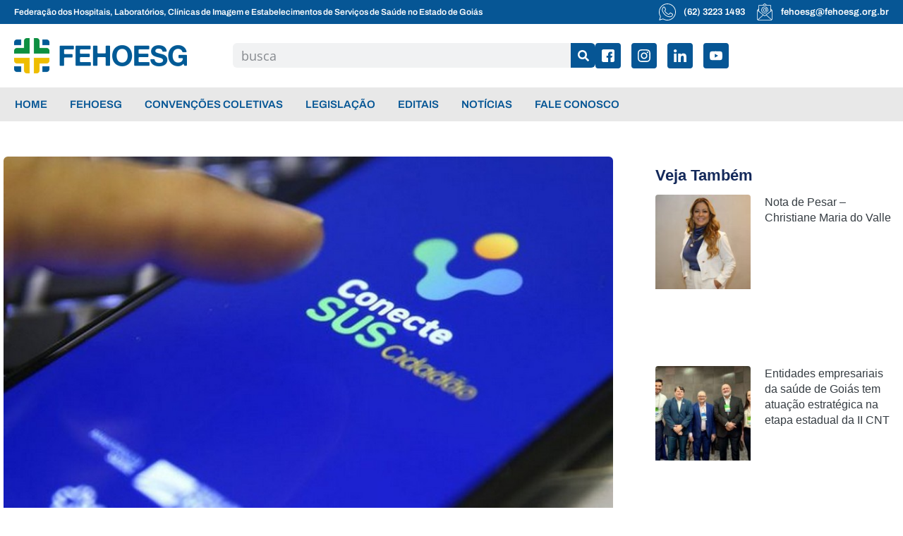

--- FILE ---
content_type: text/html; charset=UTF-8
request_url: https://fehoesg.org.br/conectesus-cidadao-aplicativo-indica-se-ja-e-hora-de-tomar-a-dose-de-reforco-contra-a-covid-19/
body_size: 43031
content:
<!doctype html>
<html lang="pt-BR">
<head><meta charset="UTF-8"><script>if(navigator.userAgent.match(/MSIE|Internet Explorer/i)||navigator.userAgent.match(/Trident\/7\..*?rv:11/i)){var href=document.location.href;if(!href.match(/[?&]nowprocket/)){if(href.indexOf("?")==-1){if(href.indexOf("#")==-1){document.location.href=href+"?nowprocket=1"}else{document.location.href=href.replace("#","?nowprocket=1#")}}else{if(href.indexOf("#")==-1){document.location.href=href+"&nowprocket=1"}else{document.location.href=href.replace("#","&nowprocket=1#")}}}}</script><script>class RocketLazyLoadScripts{constructor(){this.v="1.2.3",this.triggerEvents=["keydown","mousedown","mousemove","touchmove","touchstart","touchend","wheel"],this.userEventHandler=this._triggerListener.bind(this),this.touchStartHandler=this._onTouchStart.bind(this),this.touchMoveHandler=this._onTouchMove.bind(this),this.touchEndHandler=this._onTouchEnd.bind(this),this.clickHandler=this._onClick.bind(this),this.interceptedClicks=[],window.addEventListener("pageshow",t=>{this.persisted=t.persisted}),window.addEventListener("DOMContentLoaded",()=>{this._preconnect3rdParties()}),this.delayedScripts={normal:[],async:[],defer:[]},this.trash=[],this.allJQueries=[]}_addUserInteractionListener(t){if(document.hidden){t._triggerListener();return}this.triggerEvents.forEach(e=>window.addEventListener(e,t.userEventHandler,{passive:!0})),window.addEventListener("touchstart",t.touchStartHandler,{passive:!0}),window.addEventListener("mousedown",t.touchStartHandler),document.addEventListener("visibilitychange",t.userEventHandler)}_removeUserInteractionListener(){this.triggerEvents.forEach(t=>window.removeEventListener(t,this.userEventHandler,{passive:!0})),document.removeEventListener("visibilitychange",this.userEventHandler)}_onTouchStart(t){"HTML"!==t.target.tagName&&(window.addEventListener("touchend",this.touchEndHandler),window.addEventListener("mouseup",this.touchEndHandler),window.addEventListener("touchmove",this.touchMoveHandler,{passive:!0}),window.addEventListener("mousemove",this.touchMoveHandler),t.target.addEventListener("click",this.clickHandler),this._renameDOMAttribute(t.target,"onclick","rocket-onclick"),this._pendingClickStarted())}_onTouchMove(t){window.removeEventListener("touchend",this.touchEndHandler),window.removeEventListener("mouseup",this.touchEndHandler),window.removeEventListener("touchmove",this.touchMoveHandler,{passive:!0}),window.removeEventListener("mousemove",this.touchMoveHandler),t.target.removeEventListener("click",this.clickHandler),this._renameDOMAttribute(t.target,"rocket-onclick","onclick"),this._pendingClickFinished()}_onTouchEnd(t){window.removeEventListener("touchend",this.touchEndHandler),window.removeEventListener("mouseup",this.touchEndHandler),window.removeEventListener("touchmove",this.touchMoveHandler,{passive:!0}),window.removeEventListener("mousemove",this.touchMoveHandler)}_onClick(t){t.target.removeEventListener("click",this.clickHandler),this._renameDOMAttribute(t.target,"rocket-onclick","onclick"),this.interceptedClicks.push(t),t.preventDefault(),t.stopPropagation(),t.stopImmediatePropagation(),this._pendingClickFinished()}_replayClicks(){window.removeEventListener("touchstart",this.touchStartHandler,{passive:!0}),window.removeEventListener("mousedown",this.touchStartHandler),this.interceptedClicks.forEach(t=>{t.target.dispatchEvent(new MouseEvent("click",{view:t.view,bubbles:!0,cancelable:!0}))})}_waitForPendingClicks(){return new Promise(t=>{this._isClickPending?this._pendingClickFinished=t:t()})}_pendingClickStarted(){this._isClickPending=!0}_pendingClickFinished(){this._isClickPending=!1}_renameDOMAttribute(t,e,r){t.hasAttribute&&t.hasAttribute(e)&&(event.target.setAttribute(r,event.target.getAttribute(e)),event.target.removeAttribute(e))}_triggerListener(){this._removeUserInteractionListener(this),"loading"===document.readyState?document.addEventListener("DOMContentLoaded",this._loadEverythingNow.bind(this)):this._loadEverythingNow()}_preconnect3rdParties(){let t=[];document.querySelectorAll("script[type=rocketlazyloadscript]").forEach(e=>{if(e.hasAttribute("src")){let r=new URL(e.src).origin;r!==location.origin&&t.push({src:r,crossOrigin:e.crossOrigin||"module"===e.getAttribute("data-rocket-type")})}}),t=[...new Map(t.map(t=>[JSON.stringify(t),t])).values()],this._batchInjectResourceHints(t,"preconnect")}async _loadEverythingNow(){this.lastBreath=Date.now(),this._delayEventListeners(this),this._delayJQueryReady(this),this._handleDocumentWrite(),this._registerAllDelayedScripts(),this._preloadAllScripts(),await this._loadScriptsFromList(this.delayedScripts.normal),await this._loadScriptsFromList(this.delayedScripts.defer),await this._loadScriptsFromList(this.delayedScripts.async);try{await this._triggerDOMContentLoaded(),await this._triggerWindowLoad()}catch(t){console.error(t)}window.dispatchEvent(new Event("rocket-allScriptsLoaded")),this._waitForPendingClicks().then(()=>{this._replayClicks()}),this._emptyTrash()}_registerAllDelayedScripts(){document.querySelectorAll("script[type=rocketlazyloadscript]").forEach(t=>{t.hasAttribute("data-rocket-src")?t.hasAttribute("async")&&!1!==t.async?this.delayedScripts.async.push(t):t.hasAttribute("defer")&&!1!==t.defer||"module"===t.getAttribute("data-rocket-type")?this.delayedScripts.defer.push(t):this.delayedScripts.normal.push(t):this.delayedScripts.normal.push(t)})}async _transformScript(t){return new Promise((await this._littleBreath(),navigator.userAgent.indexOf("Firefox/")>0||""===navigator.vendor)?e=>{let r=document.createElement("script");[...t.attributes].forEach(t=>{let e=t.nodeName;"type"!==e&&("data-rocket-type"===e&&(e="type"),"data-rocket-src"===e&&(e="src"),r.setAttribute(e,t.nodeValue))}),t.text&&(r.text=t.text),r.hasAttribute("src")?(r.addEventListener("load",e),r.addEventListener("error",e)):(r.text=t.text,e());try{t.parentNode.replaceChild(r,t)}catch(i){e()}}:async e=>{function r(){t.setAttribute("data-rocket-status","failed"),e()}try{let i=t.getAttribute("data-rocket-type"),n=t.getAttribute("data-rocket-src");t.text,i?(t.type=i,t.removeAttribute("data-rocket-type")):t.removeAttribute("type"),t.addEventListener("load",function r(){t.setAttribute("data-rocket-status","executed"),e()}),t.addEventListener("error",r),n?(t.removeAttribute("data-rocket-src"),t.src=n):t.src="data:text/javascript;base64,"+window.btoa(unescape(encodeURIComponent(t.text)))}catch(s){r()}})}async _loadScriptsFromList(t){let e=t.shift();return e&&e.isConnected?(await this._transformScript(e),this._loadScriptsFromList(t)):Promise.resolve()}_preloadAllScripts(){this._batchInjectResourceHints([...this.delayedScripts.normal,...this.delayedScripts.defer,...this.delayedScripts.async],"preload")}_batchInjectResourceHints(t,e){var r=document.createDocumentFragment();t.forEach(t=>{let i=t.getAttribute&&t.getAttribute("data-rocket-src")||t.src;if(i){let n=document.createElement("link");n.href=i,n.rel=e,"preconnect"!==e&&(n.as="script"),t.getAttribute&&"module"===t.getAttribute("data-rocket-type")&&(n.crossOrigin=!0),t.crossOrigin&&(n.crossOrigin=t.crossOrigin),t.integrity&&(n.integrity=t.integrity),r.appendChild(n),this.trash.push(n)}}),document.head.appendChild(r)}_delayEventListeners(t){let e={};function r(t,r){!function t(r){!e[r]&&(e[r]={originalFunctions:{add:r.addEventListener,remove:r.removeEventListener},eventsToRewrite:[]},r.addEventListener=function(){arguments[0]=i(arguments[0]),e[r].originalFunctions.add.apply(r,arguments)},r.removeEventListener=function(){arguments[0]=i(arguments[0]),e[r].originalFunctions.remove.apply(r,arguments)});function i(t){return e[r].eventsToRewrite.indexOf(t)>=0?"rocket-"+t:t}}(t),e[t].eventsToRewrite.push(r)}function i(t,e){let r=t[e];Object.defineProperty(t,e,{get:()=>r||function(){},set(i){t["rocket"+e]=r=i}})}r(document,"DOMContentLoaded"),r(window,"DOMContentLoaded"),r(window,"load"),r(window,"pageshow"),r(document,"readystatechange"),i(document,"onreadystatechange"),i(window,"onload"),i(window,"onpageshow")}_delayJQueryReady(t){let e;function r(r){if(r&&r.fn&&!t.allJQueries.includes(r)){r.fn.ready=r.fn.init.prototype.ready=function(e){return t.domReadyFired?e.bind(document)(r):document.addEventListener("rocket-DOMContentLoaded",()=>e.bind(document)(r)),r([])};let i=r.fn.on;r.fn.on=r.fn.init.prototype.on=function(){if(this[0]===window){function t(t){return t.split(" ").map(t=>"load"===t||0===t.indexOf("load.")?"rocket-jquery-load":t).join(" ")}"string"==typeof arguments[0]||arguments[0]instanceof String?arguments[0]=t(arguments[0]):"object"==typeof arguments[0]&&Object.keys(arguments[0]).forEach(e=>{let r=arguments[0][e];delete arguments[0][e],arguments[0][t(e)]=r})}return i.apply(this,arguments),this},t.allJQueries.push(r)}e=r}r(window.jQuery),Object.defineProperty(window,"jQuery",{get:()=>e,set(t){r(t)}})}async _triggerDOMContentLoaded(){this.domReadyFired=!0,await this._littleBreath(),document.dispatchEvent(new Event("rocket-DOMContentLoaded")),await this._littleBreath(),window.dispatchEvent(new Event("rocket-DOMContentLoaded")),await this._littleBreath(),document.dispatchEvent(new Event("rocket-readystatechange")),await this._littleBreath(),document.rocketonreadystatechange&&document.rocketonreadystatechange()}async _triggerWindowLoad(){await this._littleBreath(),window.dispatchEvent(new Event("rocket-load")),await this._littleBreath(),window.rocketonload&&window.rocketonload(),await this._littleBreath(),this.allJQueries.forEach(t=>t(window).trigger("rocket-jquery-load")),await this._littleBreath();let t=new Event("rocket-pageshow");t.persisted=this.persisted,window.dispatchEvent(t),await this._littleBreath(),window.rocketonpageshow&&window.rocketonpageshow({persisted:this.persisted})}_handleDocumentWrite(){let t=new Map;document.write=document.writeln=function(e){let r=document.currentScript;r||console.error("WPRocket unable to document.write this: "+e);let i=document.createRange(),n=r.parentElement,s=t.get(r);void 0===s&&(s=r.nextSibling,t.set(r,s));let a=document.createDocumentFragment();i.setStart(a,0),a.appendChild(i.createContextualFragment(e)),n.insertBefore(a,s)}}async _littleBreath(){Date.now()-this.lastBreath>45&&(await this._requestAnimFrame(),this.lastBreath=Date.now())}async _requestAnimFrame(){return document.hidden?new Promise(t=>setTimeout(t)):new Promise(t=>requestAnimationFrame(t))}_emptyTrash(){this.trash.forEach(t=>t.remove())}static run(){let t=new RocketLazyLoadScripts;t._addUserInteractionListener(t)}}RocketLazyLoadScripts.run();</script>
	
	<meta name="viewport" content="width=device-width, initial-scale=1">
	<link rel="profile" href="https://gmpg.org/xfn/11">
	<meta name='robots' content='index, follow, max-image-preview:large, max-snippet:-1, max-video-preview:-1' />

	<!-- This site is optimized with the Yoast SEO plugin v23.4 - https://yoast.com/wordpress/plugins/seo/ -->
	<title>ConecteSUS Cidadão: aplicativo indica se já é hora de tomar a dose de reforço contra a Covid-19 - FEHOESG</title>
<link rel="preload" as="font" href="https://fehoesg.org.br/site2022/wp-content/uploads/2023/08/OpenSans-Regular.woff2" crossorigin>
<link rel="preload" as="font" href="https://fehoesg.org.br/site2022/wp-content/uploads/2023/08/Archivo-SemiBold.woff2" crossorigin><link rel="stylesheet" href="https://fehoesg.org.br/site2022/wp-content/cache/min/1/46de11d93f5b79aa8dc04bc829acaa84.css" media="all" data-minify="1" />
	<link rel="canonical" href="https://fehoesg.org.br/conectesus-cidadao-aplicativo-indica-se-ja-e-hora-de-tomar-a-dose-de-reforco-contra-a-covid-19/" />
	<meta property="og:locale" content="pt_BR" />
	<meta property="og:type" content="article" />
	<meta property="og:title" content="ConecteSUS Cidadão: aplicativo indica se já é hora de tomar a dose de reforço contra a Covid-19 - FEHOESG" />
	<meta property="og:description" content="Ferramenta está disponível em três idiomas e informa datas de aplicação das vacinas O ConecteSUS Cidadão foi desenvolvido pelo Governo Federal para que os brasileiros tenham acesso facilitado ao histórico clínico. Pelo aplicativo ou acesso web é possível conferir, entre outras funções, o comprovante de vacinação contra a Covid-19, com as datas de cada aplicação, e [&hellip;]" />
	<meta property="og:url" content="https://fehoesg.org.br/conectesus-cidadao-aplicativo-indica-se-ja-e-hora-de-tomar-a-dose-de-reforco-contra-a-covid-19/" />
	<meta property="og:site_name" content="FEHOESG" />
	<meta property="article:publisher" content="https://www.facebook.com/fehoesg" />
	<meta property="article:published_time" content="2022-11-18T12:52:43+00:00" />
	<meta property="article:modified_time" content="2022-11-18T12:52:53+00:00" />
	<meta property="og:image" content="https://fehoesg.org.br/site2022/wp-content/uploads/2022/11/182a4789-bcf9-410f-af16-a848188ece07.jpg" />
	<meta property="og:image:width" content="900" />
	<meta property="og:image:height" content="600" />
	<meta property="og:image:type" content="image/jpeg" />
	<meta name="author" content="Marcelo" />
	<meta name="twitter:card" content="summary_large_image" />
	<meta name="twitter:creator" content="@fehoesg" />
	<meta name="twitter:site" content="@fehoesg" />
	<meta name="twitter:label1" content="Escrito por" />
	<meta name="twitter:data1" content="Marcelo" />
	<meta name="twitter:label2" content="Est. tempo de leitura" />
	<meta name="twitter:data2" content="3 minutos" />
	<script type="application/ld+json" class="yoast-schema-graph">{"@context":"https://schema.org","@graph":[{"@type":"Article","@id":"https://fehoesg.org.br/conectesus-cidadao-aplicativo-indica-se-ja-e-hora-de-tomar-a-dose-de-reforco-contra-a-covid-19/#article","isPartOf":{"@id":"https://fehoesg.org.br/conectesus-cidadao-aplicativo-indica-se-ja-e-hora-de-tomar-a-dose-de-reforco-contra-a-covid-19/"},"author":{"name":"Marcelo","@id":"https://fehoesg.org.br/#/schema/person/743bf17df94272c69c98c4fa6aa99ee9"},"headline":"ConecteSUS Cidadão: aplicativo indica se já é hora de tomar a dose de reforço contra a Covid-19","datePublished":"2022-11-18T12:52:43+00:00","dateModified":"2022-11-18T12:52:53+00:00","mainEntityOfPage":{"@id":"https://fehoesg.org.br/conectesus-cidadao-aplicativo-indica-se-ja-e-hora-de-tomar-a-dose-de-reforco-contra-a-covid-19/"},"wordCount":508,"commentCount":0,"publisher":{"@id":"https://fehoesg.org.br/#organization"},"image":{"@id":"https://fehoesg.org.br/conectesus-cidadao-aplicativo-indica-se-ja-e-hora-de-tomar-a-dose-de-reforco-contra-a-covid-19/#primaryimage"},"thumbnailUrl":"https://fehoesg.org.br/site2022/wp-content/uploads/2022/11/182a4789-bcf9-410f-af16-a848188ece07.jpg","articleSection":["Notícias"],"inLanguage":"pt-BR","potentialAction":[{"@type":"CommentAction","name":"Comment","target":["https://fehoesg.org.br/conectesus-cidadao-aplicativo-indica-se-ja-e-hora-de-tomar-a-dose-de-reforco-contra-a-covid-19/#respond"]}]},{"@type":"WebPage","@id":"https://fehoesg.org.br/conectesus-cidadao-aplicativo-indica-se-ja-e-hora-de-tomar-a-dose-de-reforco-contra-a-covid-19/","url":"https://fehoesg.org.br/conectesus-cidadao-aplicativo-indica-se-ja-e-hora-de-tomar-a-dose-de-reforco-contra-a-covid-19/","name":"ConecteSUS Cidadão: aplicativo indica se já é hora de tomar a dose de reforço contra a Covid-19 - FEHOESG","isPartOf":{"@id":"https://fehoesg.org.br/#website"},"primaryImageOfPage":{"@id":"https://fehoesg.org.br/conectesus-cidadao-aplicativo-indica-se-ja-e-hora-de-tomar-a-dose-de-reforco-contra-a-covid-19/#primaryimage"},"image":{"@id":"https://fehoesg.org.br/conectesus-cidadao-aplicativo-indica-se-ja-e-hora-de-tomar-a-dose-de-reforco-contra-a-covid-19/#primaryimage"},"thumbnailUrl":"https://fehoesg.org.br/site2022/wp-content/uploads/2022/11/182a4789-bcf9-410f-af16-a848188ece07.jpg","datePublished":"2022-11-18T12:52:43+00:00","dateModified":"2022-11-18T12:52:53+00:00","breadcrumb":{"@id":"https://fehoesg.org.br/conectesus-cidadao-aplicativo-indica-se-ja-e-hora-de-tomar-a-dose-de-reforco-contra-a-covid-19/#breadcrumb"},"inLanguage":"pt-BR","potentialAction":[{"@type":"ReadAction","target":["https://fehoesg.org.br/conectesus-cidadao-aplicativo-indica-se-ja-e-hora-de-tomar-a-dose-de-reforco-contra-a-covid-19/"]}]},{"@type":"ImageObject","inLanguage":"pt-BR","@id":"https://fehoesg.org.br/conectesus-cidadao-aplicativo-indica-se-ja-e-hora-de-tomar-a-dose-de-reforco-contra-a-covid-19/#primaryimage","url":"https://fehoesg.org.br/site2022/wp-content/uploads/2022/11/182a4789-bcf9-410f-af16-a848188ece07.jpg","contentUrl":"https://fehoesg.org.br/site2022/wp-content/uploads/2022/11/182a4789-bcf9-410f-af16-a848188ece07.jpg","width":900,"height":600},{"@type":"BreadcrumbList","@id":"https://fehoesg.org.br/conectesus-cidadao-aplicativo-indica-se-ja-e-hora-de-tomar-a-dose-de-reforco-contra-a-covid-19/#breadcrumb","itemListElement":[{"@type":"ListItem","position":1,"name":"Início","item":"https://fehoesg.org.br/"},{"@type":"ListItem","position":2,"name":"Notícias","item":"https://fehoesg.org.br/noticias/"},{"@type":"ListItem","position":3,"name":"ConecteSUS Cidadão: aplicativo indica se já é hora de tomar a dose de reforço contra a Covid-19"}]},{"@type":"WebSite","@id":"https://fehoesg.org.br/#website","url":"https://fehoesg.org.br/","name":"FEHOESG","description":"","publisher":{"@id":"https://fehoesg.org.br/#organization"},"potentialAction":[{"@type":"SearchAction","target":{"@type":"EntryPoint","urlTemplate":"https://fehoesg.org.br/?s={search_term_string}"},"query-input":{"@type":"PropertyValueSpecification","valueRequired":true,"valueName":"search_term_string"}}],"inLanguage":"pt-BR"},{"@type":"Organization","@id":"https://fehoesg.org.br/#organization","name":"FEHOESG","url":"https://fehoesg.org.br/","logo":{"@type":"ImageObject","inLanguage":"pt-BR","@id":"https://fehoesg.org.br/#/schema/logo/image/","url":"https://fehoesg.org.br/site2022/wp-content/uploads/2022/10/logo-fehoesg-1.png","contentUrl":"https://fehoesg.org.br/site2022/wp-content/uploads/2022/10/logo-fehoesg-1.png","width":1301,"height":318,"caption":"FEHOESG"},"image":{"@id":"https://fehoesg.org.br/#/schema/logo/image/"},"sameAs":["https://www.facebook.com/fehoesg","https://x.com/fehoesg","https://www.instagram.com/fehoesg/","https://www.linkedin.com/company/fehoesg/"]},{"@type":"Person","@id":"https://fehoesg.org.br/#/schema/person/743bf17df94272c69c98c4fa6aa99ee9","name":"Marcelo","image":{"@type":"ImageObject","inLanguage":"pt-BR","@id":"https://fehoesg.org.br/#/schema/person/image/","url":"https://secure.gravatar.com/avatar/09f5c86ee8d20f78ae9cd5596849c4183b38c2ac6f651747eed8fa8ff3b6ba58?s=96&d=mm&r=g","contentUrl":"https://secure.gravatar.com/avatar/09f5c86ee8d20f78ae9cd5596849c4183b38c2ac6f651747eed8fa8ff3b6ba58?s=96&d=mm&r=g","caption":"Marcelo"},"url":"https://fehoesg.org.br/author/marcelo/"}]}</script>
	<!-- / Yoast SEO plugin. -->


<link rel='dns-prefetch' href='//www.googletagmanager.com' />
<link rel="alternate" type="application/rss+xml" title="Feed para FEHOESG &raquo;" href="https://fehoesg.org.br/feed/" />
<link rel="alternate" type="application/rss+xml" title="Feed de comentários para FEHOESG &raquo;" href="https://fehoesg.org.br/comments/feed/" />
<link rel="alternate" type="application/rss+xml" title="Feed de comentários para FEHOESG &raquo; ConecteSUS Cidadão: aplicativo indica se já é hora de tomar a dose de reforço contra a Covid-19" href="https://fehoesg.org.br/conectesus-cidadao-aplicativo-indica-se-ja-e-hora-de-tomar-a-dose-de-reforco-contra-a-covid-19/feed/" />
<link rel="alternate" title="oEmbed (JSON)" type="application/json+oembed" href="https://fehoesg.org.br/wp-json/oembed/1.0/embed?url=https%3A%2F%2Ffehoesg.org.br%2Fconectesus-cidadao-aplicativo-indica-se-ja-e-hora-de-tomar-a-dose-de-reforco-contra-a-covid-19%2F" />
<link rel="alternate" title="oEmbed (XML)" type="text/xml+oembed" href="https://fehoesg.org.br/wp-json/oembed/1.0/embed?url=https%3A%2F%2Ffehoesg.org.br%2Fconectesus-cidadao-aplicativo-indica-se-ja-e-hora-de-tomar-a-dose-de-reforco-contra-a-covid-19%2F&#038;format=xml" />
<style id='wp-img-auto-sizes-contain-inline-css'>
img:is([sizes=auto i],[sizes^="auto," i]){contain-intrinsic-size:3000px 1500px}
/*# sourceURL=wp-img-auto-sizes-contain-inline-css */
</style>
<style id='wp-emoji-styles-inline-css'>

	img.wp-smiley, img.emoji {
		display: inline !important;
		border: none !important;
		box-shadow: none !important;
		height: 1em !important;
		width: 1em !important;
		margin: 0 0.07em !important;
		vertical-align: -0.1em !important;
		background: none !important;
		padding: 0 !important;
	}
/*# sourceURL=wp-emoji-styles-inline-css */
</style>

<style id='wp-block-image-inline-css'>
.wp-block-image>a,.wp-block-image>figure>a{display:inline-block}.wp-block-image img{box-sizing:border-box;height:auto;max-width:100%;vertical-align:bottom}@media not (prefers-reduced-motion){.wp-block-image img.hide{visibility:hidden}.wp-block-image img.show{animation:show-content-image .4s}}.wp-block-image[style*=border-radius] img,.wp-block-image[style*=border-radius]>a{border-radius:inherit}.wp-block-image.has-custom-border img{box-sizing:border-box}.wp-block-image.aligncenter{text-align:center}.wp-block-image.alignfull>a,.wp-block-image.alignwide>a{width:100%}.wp-block-image.alignfull img,.wp-block-image.alignwide img{height:auto;width:100%}.wp-block-image .aligncenter,.wp-block-image .alignleft,.wp-block-image .alignright,.wp-block-image.aligncenter,.wp-block-image.alignleft,.wp-block-image.alignright{display:table}.wp-block-image .aligncenter>figcaption,.wp-block-image .alignleft>figcaption,.wp-block-image .alignright>figcaption,.wp-block-image.aligncenter>figcaption,.wp-block-image.alignleft>figcaption,.wp-block-image.alignright>figcaption{caption-side:bottom;display:table-caption}.wp-block-image .alignleft{float:left;margin:.5em 1em .5em 0}.wp-block-image .alignright{float:right;margin:.5em 0 .5em 1em}.wp-block-image .aligncenter{margin-left:auto;margin-right:auto}.wp-block-image :where(figcaption){margin-bottom:1em;margin-top:.5em}.wp-block-image.is-style-circle-mask img{border-radius:9999px}@supports ((-webkit-mask-image:none) or (mask-image:none)) or (-webkit-mask-image:none){.wp-block-image.is-style-circle-mask img{border-radius:0;-webkit-mask-image:url('data:image/svg+xml;utf8,<svg viewBox="0 0 100 100" xmlns="http://www.w3.org/2000/svg"><circle cx="50" cy="50" r="50"/></svg>');mask-image:url('data:image/svg+xml;utf8,<svg viewBox="0 0 100 100" xmlns="http://www.w3.org/2000/svg"><circle cx="50" cy="50" r="50"/></svg>');mask-mode:alpha;-webkit-mask-position:center;mask-position:center;-webkit-mask-repeat:no-repeat;mask-repeat:no-repeat;-webkit-mask-size:contain;mask-size:contain}}:root :where(.wp-block-image.is-style-rounded img,.wp-block-image .is-style-rounded img){border-radius:9999px}.wp-block-image figure{margin:0}.wp-lightbox-container{display:flex;flex-direction:column;position:relative}.wp-lightbox-container img{cursor:zoom-in}.wp-lightbox-container img:hover+button{opacity:1}.wp-lightbox-container button{align-items:center;backdrop-filter:blur(16px) saturate(180%);background-color:#5a5a5a40;border:none;border-radius:4px;cursor:zoom-in;display:flex;height:20px;justify-content:center;opacity:0;padding:0;position:absolute;right:16px;text-align:center;top:16px;width:20px;z-index:100}@media not (prefers-reduced-motion){.wp-lightbox-container button{transition:opacity .2s ease}}.wp-lightbox-container button:focus-visible{outline:3px auto #5a5a5a40;outline:3px auto -webkit-focus-ring-color;outline-offset:3px}.wp-lightbox-container button:hover{cursor:pointer;opacity:1}.wp-lightbox-container button:focus{opacity:1}.wp-lightbox-container button:focus,.wp-lightbox-container button:hover,.wp-lightbox-container button:not(:hover):not(:active):not(.has-background){background-color:#5a5a5a40;border:none}.wp-lightbox-overlay{box-sizing:border-box;cursor:zoom-out;height:100vh;left:0;overflow:hidden;position:fixed;top:0;visibility:hidden;width:100%;z-index:100000}.wp-lightbox-overlay .close-button{align-items:center;cursor:pointer;display:flex;justify-content:center;min-height:40px;min-width:40px;padding:0;position:absolute;right:calc(env(safe-area-inset-right) + 16px);top:calc(env(safe-area-inset-top) + 16px);z-index:5000000}.wp-lightbox-overlay .close-button:focus,.wp-lightbox-overlay .close-button:hover,.wp-lightbox-overlay .close-button:not(:hover):not(:active):not(.has-background){background:none;border:none}.wp-lightbox-overlay .lightbox-image-container{height:var(--wp--lightbox-container-height);left:50%;overflow:hidden;position:absolute;top:50%;transform:translate(-50%,-50%);transform-origin:top left;width:var(--wp--lightbox-container-width);z-index:9999999999}.wp-lightbox-overlay .wp-block-image{align-items:center;box-sizing:border-box;display:flex;height:100%;justify-content:center;margin:0;position:relative;transform-origin:0 0;width:100%;z-index:3000000}.wp-lightbox-overlay .wp-block-image img{height:var(--wp--lightbox-image-height);min-height:var(--wp--lightbox-image-height);min-width:var(--wp--lightbox-image-width);width:var(--wp--lightbox-image-width)}.wp-lightbox-overlay .wp-block-image figcaption{display:none}.wp-lightbox-overlay button{background:none;border:none}.wp-lightbox-overlay .scrim{background-color:#fff;height:100%;opacity:.9;position:absolute;width:100%;z-index:2000000}.wp-lightbox-overlay.active{visibility:visible}@media not (prefers-reduced-motion){.wp-lightbox-overlay.active{animation:turn-on-visibility .25s both}.wp-lightbox-overlay.active img{animation:turn-on-visibility .35s both}.wp-lightbox-overlay.show-closing-animation:not(.active){animation:turn-off-visibility .35s both}.wp-lightbox-overlay.show-closing-animation:not(.active) img{animation:turn-off-visibility .25s both}.wp-lightbox-overlay.zoom.active{animation:none;opacity:1;visibility:visible}.wp-lightbox-overlay.zoom.active .lightbox-image-container{animation:lightbox-zoom-in .4s}.wp-lightbox-overlay.zoom.active .lightbox-image-container img{animation:none}.wp-lightbox-overlay.zoom.active .scrim{animation:turn-on-visibility .4s forwards}.wp-lightbox-overlay.zoom.show-closing-animation:not(.active){animation:none}.wp-lightbox-overlay.zoom.show-closing-animation:not(.active) .lightbox-image-container{animation:lightbox-zoom-out .4s}.wp-lightbox-overlay.zoom.show-closing-animation:not(.active) .lightbox-image-container img{animation:none}.wp-lightbox-overlay.zoom.show-closing-animation:not(.active) .scrim{animation:turn-off-visibility .4s forwards}}@keyframes show-content-image{0%{visibility:hidden}99%{visibility:hidden}to{visibility:visible}}@keyframes turn-on-visibility{0%{opacity:0}to{opacity:1}}@keyframes turn-off-visibility{0%{opacity:1;visibility:visible}99%{opacity:0;visibility:visible}to{opacity:0;visibility:hidden}}@keyframes lightbox-zoom-in{0%{transform:translate(calc((-100vw + var(--wp--lightbox-scrollbar-width))/2 + var(--wp--lightbox-initial-left-position)),calc(-50vh + var(--wp--lightbox-initial-top-position))) scale(var(--wp--lightbox-scale))}to{transform:translate(-50%,-50%) scale(1)}}@keyframes lightbox-zoom-out{0%{transform:translate(-50%,-50%) scale(1);visibility:visible}99%{visibility:visible}to{transform:translate(calc((-100vw + var(--wp--lightbox-scrollbar-width))/2 + var(--wp--lightbox-initial-left-position)),calc(-50vh + var(--wp--lightbox-initial-top-position))) scale(var(--wp--lightbox-scale));visibility:hidden}}
/*# sourceURL=https://fehoesg.org.br/site2022/wp-includes/blocks/image/style.min.css */
</style>
<style id='wp-block-list-inline-css'>
ol,ul{box-sizing:border-box}:root :where(.wp-block-list.has-background){padding:1.25em 2.375em}
/*# sourceURL=https://fehoesg.org.br/site2022/wp-includes/blocks/list/style.min.css */
</style>
<style id='global-styles-inline-css'>
:root{--wp--preset--aspect-ratio--square: 1;--wp--preset--aspect-ratio--4-3: 4/3;--wp--preset--aspect-ratio--3-4: 3/4;--wp--preset--aspect-ratio--3-2: 3/2;--wp--preset--aspect-ratio--2-3: 2/3;--wp--preset--aspect-ratio--16-9: 16/9;--wp--preset--aspect-ratio--9-16: 9/16;--wp--preset--color--black: #000000;--wp--preset--color--cyan-bluish-gray: #abb8c3;--wp--preset--color--white: #ffffff;--wp--preset--color--pale-pink: #f78da7;--wp--preset--color--vivid-red: #cf2e2e;--wp--preset--color--luminous-vivid-orange: #ff6900;--wp--preset--color--luminous-vivid-amber: #fcb900;--wp--preset--color--light-green-cyan: #7bdcb5;--wp--preset--color--vivid-green-cyan: #00d084;--wp--preset--color--pale-cyan-blue: #8ed1fc;--wp--preset--color--vivid-cyan-blue: #0693e3;--wp--preset--color--vivid-purple: #9b51e0;--wp--preset--gradient--vivid-cyan-blue-to-vivid-purple: linear-gradient(135deg,rgb(6,147,227) 0%,rgb(155,81,224) 100%);--wp--preset--gradient--light-green-cyan-to-vivid-green-cyan: linear-gradient(135deg,rgb(122,220,180) 0%,rgb(0,208,130) 100%);--wp--preset--gradient--luminous-vivid-amber-to-luminous-vivid-orange: linear-gradient(135deg,rgb(252,185,0) 0%,rgb(255,105,0) 100%);--wp--preset--gradient--luminous-vivid-orange-to-vivid-red: linear-gradient(135deg,rgb(255,105,0) 0%,rgb(207,46,46) 100%);--wp--preset--gradient--very-light-gray-to-cyan-bluish-gray: linear-gradient(135deg,rgb(238,238,238) 0%,rgb(169,184,195) 100%);--wp--preset--gradient--cool-to-warm-spectrum: linear-gradient(135deg,rgb(74,234,220) 0%,rgb(151,120,209) 20%,rgb(207,42,186) 40%,rgb(238,44,130) 60%,rgb(251,105,98) 80%,rgb(254,248,76) 100%);--wp--preset--gradient--blush-light-purple: linear-gradient(135deg,rgb(255,206,236) 0%,rgb(152,150,240) 100%);--wp--preset--gradient--blush-bordeaux: linear-gradient(135deg,rgb(254,205,165) 0%,rgb(254,45,45) 50%,rgb(107,0,62) 100%);--wp--preset--gradient--luminous-dusk: linear-gradient(135deg,rgb(255,203,112) 0%,rgb(199,81,192) 50%,rgb(65,88,208) 100%);--wp--preset--gradient--pale-ocean: linear-gradient(135deg,rgb(255,245,203) 0%,rgb(182,227,212) 50%,rgb(51,167,181) 100%);--wp--preset--gradient--electric-grass: linear-gradient(135deg,rgb(202,248,128) 0%,rgb(113,206,126) 100%);--wp--preset--gradient--midnight: linear-gradient(135deg,rgb(2,3,129) 0%,rgb(40,116,252) 100%);--wp--preset--font-size--small: 13px;--wp--preset--font-size--medium: 20px;--wp--preset--font-size--large: 36px;--wp--preset--font-size--x-large: 42px;--wp--preset--spacing--20: 0.44rem;--wp--preset--spacing--30: 0.67rem;--wp--preset--spacing--40: 1rem;--wp--preset--spacing--50: 1.5rem;--wp--preset--spacing--60: 2.25rem;--wp--preset--spacing--70: 3.38rem;--wp--preset--spacing--80: 5.06rem;--wp--preset--shadow--natural: 6px 6px 9px rgba(0, 0, 0, 0.2);--wp--preset--shadow--deep: 12px 12px 50px rgba(0, 0, 0, 0.4);--wp--preset--shadow--sharp: 6px 6px 0px rgba(0, 0, 0, 0.2);--wp--preset--shadow--outlined: 6px 6px 0px -3px rgb(255, 255, 255), 6px 6px rgb(0, 0, 0);--wp--preset--shadow--crisp: 6px 6px 0px rgb(0, 0, 0);}:root { --wp--style--global--content-size: 800px;--wp--style--global--wide-size: 1200px; }:where(body) { margin: 0; }.wp-site-blocks > .alignleft { float: left; margin-right: 2em; }.wp-site-blocks > .alignright { float: right; margin-left: 2em; }.wp-site-blocks > .aligncenter { justify-content: center; margin-left: auto; margin-right: auto; }:where(.wp-site-blocks) > * { margin-block-start: 24px; margin-block-end: 0; }:where(.wp-site-blocks) > :first-child { margin-block-start: 0; }:where(.wp-site-blocks) > :last-child { margin-block-end: 0; }:root { --wp--style--block-gap: 24px; }:root :where(.is-layout-flow) > :first-child{margin-block-start: 0;}:root :where(.is-layout-flow) > :last-child{margin-block-end: 0;}:root :where(.is-layout-flow) > *{margin-block-start: 24px;margin-block-end: 0;}:root :where(.is-layout-constrained) > :first-child{margin-block-start: 0;}:root :where(.is-layout-constrained) > :last-child{margin-block-end: 0;}:root :where(.is-layout-constrained) > *{margin-block-start: 24px;margin-block-end: 0;}:root :where(.is-layout-flex){gap: 24px;}:root :where(.is-layout-grid){gap: 24px;}.is-layout-flow > .alignleft{float: left;margin-inline-start: 0;margin-inline-end: 2em;}.is-layout-flow > .alignright{float: right;margin-inline-start: 2em;margin-inline-end: 0;}.is-layout-flow > .aligncenter{margin-left: auto !important;margin-right: auto !important;}.is-layout-constrained > .alignleft{float: left;margin-inline-start: 0;margin-inline-end: 2em;}.is-layout-constrained > .alignright{float: right;margin-inline-start: 2em;margin-inline-end: 0;}.is-layout-constrained > .aligncenter{margin-left: auto !important;margin-right: auto !important;}.is-layout-constrained > :where(:not(.alignleft):not(.alignright):not(.alignfull)){max-width: var(--wp--style--global--content-size);margin-left: auto !important;margin-right: auto !important;}.is-layout-constrained > .alignwide{max-width: var(--wp--style--global--wide-size);}body .is-layout-flex{display: flex;}.is-layout-flex{flex-wrap: wrap;align-items: center;}.is-layout-flex > :is(*, div){margin: 0;}body .is-layout-grid{display: grid;}.is-layout-grid > :is(*, div){margin: 0;}body{padding-top: 0px;padding-right: 0px;padding-bottom: 0px;padding-left: 0px;}a:where(:not(.wp-element-button)){text-decoration: underline;}:root :where(.wp-element-button, .wp-block-button__link){background-color: #32373c;border-width: 0;color: #fff;font-family: inherit;font-size: inherit;font-style: inherit;font-weight: inherit;letter-spacing: inherit;line-height: inherit;padding-top: calc(0.667em + 2px);padding-right: calc(1.333em + 2px);padding-bottom: calc(0.667em + 2px);padding-left: calc(1.333em + 2px);text-decoration: none;text-transform: inherit;}.has-black-color{color: var(--wp--preset--color--black) !important;}.has-cyan-bluish-gray-color{color: var(--wp--preset--color--cyan-bluish-gray) !important;}.has-white-color{color: var(--wp--preset--color--white) !important;}.has-pale-pink-color{color: var(--wp--preset--color--pale-pink) !important;}.has-vivid-red-color{color: var(--wp--preset--color--vivid-red) !important;}.has-luminous-vivid-orange-color{color: var(--wp--preset--color--luminous-vivid-orange) !important;}.has-luminous-vivid-amber-color{color: var(--wp--preset--color--luminous-vivid-amber) !important;}.has-light-green-cyan-color{color: var(--wp--preset--color--light-green-cyan) !important;}.has-vivid-green-cyan-color{color: var(--wp--preset--color--vivid-green-cyan) !important;}.has-pale-cyan-blue-color{color: var(--wp--preset--color--pale-cyan-blue) !important;}.has-vivid-cyan-blue-color{color: var(--wp--preset--color--vivid-cyan-blue) !important;}.has-vivid-purple-color{color: var(--wp--preset--color--vivid-purple) !important;}.has-black-background-color{background-color: var(--wp--preset--color--black) !important;}.has-cyan-bluish-gray-background-color{background-color: var(--wp--preset--color--cyan-bluish-gray) !important;}.has-white-background-color{background-color: var(--wp--preset--color--white) !important;}.has-pale-pink-background-color{background-color: var(--wp--preset--color--pale-pink) !important;}.has-vivid-red-background-color{background-color: var(--wp--preset--color--vivid-red) !important;}.has-luminous-vivid-orange-background-color{background-color: var(--wp--preset--color--luminous-vivid-orange) !important;}.has-luminous-vivid-amber-background-color{background-color: var(--wp--preset--color--luminous-vivid-amber) !important;}.has-light-green-cyan-background-color{background-color: var(--wp--preset--color--light-green-cyan) !important;}.has-vivid-green-cyan-background-color{background-color: var(--wp--preset--color--vivid-green-cyan) !important;}.has-pale-cyan-blue-background-color{background-color: var(--wp--preset--color--pale-cyan-blue) !important;}.has-vivid-cyan-blue-background-color{background-color: var(--wp--preset--color--vivid-cyan-blue) !important;}.has-vivid-purple-background-color{background-color: var(--wp--preset--color--vivid-purple) !important;}.has-black-border-color{border-color: var(--wp--preset--color--black) !important;}.has-cyan-bluish-gray-border-color{border-color: var(--wp--preset--color--cyan-bluish-gray) !important;}.has-white-border-color{border-color: var(--wp--preset--color--white) !important;}.has-pale-pink-border-color{border-color: var(--wp--preset--color--pale-pink) !important;}.has-vivid-red-border-color{border-color: var(--wp--preset--color--vivid-red) !important;}.has-luminous-vivid-orange-border-color{border-color: var(--wp--preset--color--luminous-vivid-orange) !important;}.has-luminous-vivid-amber-border-color{border-color: var(--wp--preset--color--luminous-vivid-amber) !important;}.has-light-green-cyan-border-color{border-color: var(--wp--preset--color--light-green-cyan) !important;}.has-vivid-green-cyan-border-color{border-color: var(--wp--preset--color--vivid-green-cyan) !important;}.has-pale-cyan-blue-border-color{border-color: var(--wp--preset--color--pale-cyan-blue) !important;}.has-vivid-cyan-blue-border-color{border-color: var(--wp--preset--color--vivid-cyan-blue) !important;}.has-vivid-purple-border-color{border-color: var(--wp--preset--color--vivid-purple) !important;}.has-vivid-cyan-blue-to-vivid-purple-gradient-background{background: var(--wp--preset--gradient--vivid-cyan-blue-to-vivid-purple) !important;}.has-light-green-cyan-to-vivid-green-cyan-gradient-background{background: var(--wp--preset--gradient--light-green-cyan-to-vivid-green-cyan) !important;}.has-luminous-vivid-amber-to-luminous-vivid-orange-gradient-background{background: var(--wp--preset--gradient--luminous-vivid-amber-to-luminous-vivid-orange) !important;}.has-luminous-vivid-orange-to-vivid-red-gradient-background{background: var(--wp--preset--gradient--luminous-vivid-orange-to-vivid-red) !important;}.has-very-light-gray-to-cyan-bluish-gray-gradient-background{background: var(--wp--preset--gradient--very-light-gray-to-cyan-bluish-gray) !important;}.has-cool-to-warm-spectrum-gradient-background{background: var(--wp--preset--gradient--cool-to-warm-spectrum) !important;}.has-blush-light-purple-gradient-background{background: var(--wp--preset--gradient--blush-light-purple) !important;}.has-blush-bordeaux-gradient-background{background: var(--wp--preset--gradient--blush-bordeaux) !important;}.has-luminous-dusk-gradient-background{background: var(--wp--preset--gradient--luminous-dusk) !important;}.has-pale-ocean-gradient-background{background: var(--wp--preset--gradient--pale-ocean) !important;}.has-electric-grass-gradient-background{background: var(--wp--preset--gradient--electric-grass) !important;}.has-midnight-gradient-background{background: var(--wp--preset--gradient--midnight) !important;}.has-small-font-size{font-size: var(--wp--preset--font-size--small) !important;}.has-medium-font-size{font-size: var(--wp--preset--font-size--medium) !important;}.has-large-font-size{font-size: var(--wp--preset--font-size--large) !important;}.has-x-large-font-size{font-size: var(--wp--preset--font-size--x-large) !important;}
/*# sourceURL=global-styles-inline-css */
</style>






<style id='elementor-frontend-inline-css'>
.elementor-kit-5{--e-global-color-primary:#065695;--e-global-color-secondary:#048C34;--e-global-color-text:#353C42;--e-global-color-accent:#065695;--e-global-color-b37b82b:#FFFFFF;--e-global-color-142bafb:#000000;--e-global-color-0ac9209:#003055;--e-global-color-92adda3:#F2F2F2;--e-global-color-7c1719c:#A1A1A1;--e-global-color-4470122:#EEBD00;--e-global-typography-primary-font-family:"Archivo Fehoesg";--e-global-typography-secondary-font-family:"Archivo Fehoesg";--e-global-typography-text-font-family:"Open Sans Fehoesg";--e-global-typography-text-font-size:18px;--e-global-typography-accent-font-family:"Open Sans Fehoesg";color:var( --e-global-color-text );font-family:var( --e-global-typography-text-font-family ), Sans-serif;font-size:var( --e-global-typography-text-font-size );}.elementor-kit-5 button,.elementor-kit-5 input[type="button"],.elementor-kit-5 input[type="submit"],.elementor-kit-5 .elementor-button{background-color:var( --e-global-color-primary );font-family:"Open Sans Fehoesg", Sans-serif;font-size:18px;text-transform:uppercase;color:var( --e-global-color-b37b82b );border-style:none;border-radius:6px 6px 6px 6px;}.elementor-kit-5 button:hover,.elementor-kit-5 button:focus,.elementor-kit-5 input[type="button"]:hover,.elementor-kit-5 input[type="button"]:focus,.elementor-kit-5 input[type="submit"]:hover,.elementor-kit-5 input[type="submit"]:focus,.elementor-kit-5 .elementor-button:hover,.elementor-kit-5 .elementor-button:focus{background-color:var( --e-global-color-secondary );color:var( --e-global-color-b37b82b );border-style:none;border-radius:6px 6px 6px 6px;}.elementor-kit-5 e-page-transition{background-color:#FFBC7D;}.elementor-kit-5 p{margin-bottom:20px;}.elementor-kit-5 a{color:var( --e-global-color-primary );font-family:var( --e-global-typography-text-font-family ), Sans-serif;font-size:var( --e-global-typography-text-font-size );}.elementor-kit-5 a:hover{color:var( --e-global-color-secondary );font-family:"Open Sans Fehoesg", Sans-serif;font-size:18px;}.elementor-kit-5 h1{color:var( --e-global-color-primary );font-family:var( --e-global-typography-primary-font-family ), Sans-serif;}.elementor-kit-5 h2{color:var( --e-global-color-primary );font-family:var( --e-global-typography-primary-font-family ), Sans-serif;}.elementor-kit-5 h3{color:var( --e-global-color-primary );font-family:var( --e-global-typography-primary-font-family ), Sans-serif;}.elementor-kit-5 h4{color:var( --e-global-color-primary );font-family:var( --e-global-typography-primary-font-family ), Sans-serif;}.elementor-kit-5 h5{color:var( --e-global-color-primary );font-family:var( --e-global-typography-primary-font-family ), Sans-serif;}.elementor-kit-5 h6{color:var( --e-global-color-primary );font-family:var( --e-global-typography-primary-font-family ), Sans-serif;}.elementor-section.elementor-section-boxed > .elementor-container{max-width:1270px;}.e-con{--container-max-width:1270px;}.elementor-widget:not(:last-child){margin-block-end:10px;}.elementor-element{--widgets-spacing:10px 10px;}{}h1.entry-title{display:var(--page-title-display);}.site-header .site-branding{flex-direction:column;align-items:stretch;}.site-header{padding-inline-end:0px;padding-inline-start:0px;}.site-footer .site-branding{flex-direction:column;align-items:stretch;}@media(max-width:1024px){.elementor-kit-5{font-size:var( --e-global-typography-text-font-size );}.elementor-kit-5 a{font-size:var( --e-global-typography-text-font-size );}.elementor-section.elementor-section-boxed > .elementor-container{max-width:1024px;}.e-con{--container-max-width:1024px;}}@media(max-width:767px){.elementor-kit-5{--e-global-typography-text-font-size:16px;--e-global-typography-text-line-height:30px;--e-global-typography-accent-font-size:16px;--e-global-typography-accent-line-height:30em;font-size:var( --e-global-typography-text-font-size );}.elementor-kit-5 a{font-size:var( --e-global-typography-text-font-size );}.elementor-kit-5 a:hover{font-size:16px;line-height:30px;}.elementor-kit-5 button,.elementor-kit-5 input[type="button"],.elementor-kit-5 input[type="submit"],.elementor-kit-5 .elementor-button{font-size:16px;line-height:30px;}.elementor-section.elementor-section-boxed > .elementor-container{max-width:767px;}.e-con{--container-max-width:767px;}}/* Start custom CSS */.mb-0 p {
    margin-bottom: 0;
}
dd, dl, dt, li, ol, ul {
    margin-bottom: 20px;
}/* End custom CSS */
/* Start Custom Fonts CSS */@font-face {
	font-family: 'Archivo Fehoesg';
	font-style: normal;
	font-weight: normal;
	font-display: auto;
	src: url('https://fehoesg.org.br/site2022/wp-content/uploads/2023/08/Archivo-SemiBold.eot');
	src: url('https://fehoesg.org.br/site2022/wp-content/uploads/2023/08/Archivo-SemiBold.eot?#iefix') format('embedded-opentype'),
		url('https://fehoesg.org.br/site2022/wp-content/uploads/2023/08/Archivo-SemiBold.woff2') format('woff2'),
		url('https://fehoesg.org.br/site2022/wp-content/uploads/2023/08/Archivo-SemiBold.woff') format('woff'),
		url('https://fehoesg.org.br/site2022/wp-content/uploads/2023/08/Archivo-SemiBold.ttf') format('truetype'),
		url('https://fehoesg.org.br/site2022/wp-content/uploads/2023/08/Archivo-SemiBold.svg#ArchivoFehoesg') format('svg');
}
/* End Custom Fonts CSS */
/* Start Custom Fonts CSS */@font-face {
	font-family: 'Open Sans Fehoesg';
	font-style: normal;
	font-weight: normal;
	font-display: auto;
	src: url('https://fehoesg.org.br/site2022/wp-content/uploads/2023/08/OpenSans-Regular.eot');
	src: url('https://fehoesg.org.br/site2022/wp-content/uploads/2023/08/OpenSans-Regular.eot?#iefix') format('embedded-opentype'),
		url('https://fehoesg.org.br/site2022/wp-content/uploads/2023/08/OpenSans-Regular.woff2') format('woff2'),
		url('https://fehoesg.org.br/site2022/wp-content/uploads/2023/08/OpenSans-Regular.woff') format('woff'),
		url('https://fehoesg.org.br/site2022/wp-content/uploads/2023/08/OpenSans-Regular.ttf') format('truetype'),
		url('https://fehoesg.org.br/site2022/wp-content/uploads/2023/08/OpenSans-Regular.svg#OpenSansFehoesg') format('svg');
}
/* End Custom Fonts CSS */
.elementor-1571 .elementor-element.elementor-element-57ed7c7{--display:flex;--flex-direction:row;--container-widget-width:calc( ( 1 - var( --container-widget-flex-grow ) ) * 100% );--container-widget-height:100%;--container-widget-flex-grow:1;--container-widget-align-self:stretch;--flex-wrap-mobile:wrap;--align-items:center;--gap:0px 0px;--background-transition:0.3s;--margin-top:0px;--margin-bottom:0px;--margin-left:0px;--margin-right:0px;--padding-top:5px;--padding-bottom:5px;--padding-left:20px;--padding-right:20px;overflow:visible;}.elementor-1571 .elementor-element.elementor-element-57ed7c7:not(.elementor-motion-effects-element-type-background), .elementor-1571 .elementor-element.elementor-element-57ed7c7 > .elementor-motion-effects-container > .elementor-motion-effects-layer{background-color:var( --e-global-color-primary );}.elementor-1571 .elementor-element.elementor-element-57ed7c7, .elementor-1571 .elementor-element.elementor-element-57ed7c7::before{--border-transition:0.3s;}.elementor-1571 .elementor-element.elementor-element-573a31d{--display:flex;--flex-direction:column;--container-widget-width:100%;--container-widget-height:initial;--container-widget-flex-grow:0;--container-widget-align-self:initial;--flex-wrap-mobile:wrap;--background-transition:0.3s;--margin-top:0px;--margin-bottom:0px;--margin-left:0px;--margin-right:0px;--padding-top:0px;--padding-bottom:0px;--padding-left:0px;--padding-right:0px;overflow:visible;}.elementor-1571 .elementor-element.elementor-element-6676ad4 > .elementor-widget-container{margin:0px 0px 0px 0px;padding:0px 0px 0px 0px;}.elementor-1571 .elementor-element.elementor-element-6676ad4{text-align:justify;}.elementor-1571 .elementor-element.elementor-element-6676ad4 .elementor-heading-title{color:#FFFFFF;font-family:"Archivo Fehoesg", Sans-serif;font-size:12px;}.elementor-1571 .elementor-element.elementor-element-356ee86{--display:flex;--flex-direction:column;--container-widget-width:100%;--container-widget-height:initial;--container-widget-flex-grow:0;--container-widget-align-self:initial;--flex-wrap-mobile:wrap;--background-transition:0.3s;--margin-top:0px;--margin-bottom:0px;--margin-left:0px;--margin-right:0px;--padding-top:0px;--padding-bottom:0px;--padding-left:0px;--padding-right:0px;overflow:visible;}.elementor-1571 .elementor-element.elementor-element-0e83890 .elementor-icon-list-icon i{color:#FFFFFF;transition:color 0.3s;}.elementor-1571 .elementor-element.elementor-element-0e83890 .elementor-icon-list-icon svg{fill:#FFFFFF;transition:fill 0.3s;}.elementor-1571 .elementor-element.elementor-element-0e83890{--e-icon-list-icon-size:24px;--icon-vertical-align:center;--icon-vertical-offset:0px;}.elementor-1571 .elementor-element.elementor-element-0e83890 .elementor-icon-list-item > .elementor-icon-list-text, .elementor-1571 .elementor-element.elementor-element-0e83890 .elementor-icon-list-item > a{font-family:"Archivo Fehoesg", Sans-serif;font-size:13px;line-height:23px;}.elementor-1571 .elementor-element.elementor-element-0e83890 .elementor-icon-list-text{color:#FFFFFF;transition:color 0.3s;}.elementor-1571 .elementor-element.elementor-element-b5830bb{--display:flex;--flex-direction:row;--container-widget-width:calc( ( 1 - var( --container-widget-flex-grow ) ) * 100% );--container-widget-height:100%;--container-widget-flex-grow:1;--container-widget-align-self:stretch;--flex-wrap-mobile:wrap;--align-items:center;--gap:0px 0px;--background-transition:0.3s;--margin-top:0px;--margin-bottom:0px;--margin-left:0px;--margin-right:0px;--padding-top:20px;--padding-bottom:20px;--padding-left:20px;--padding-right:20px;overflow:visible;}.elementor-1571 .elementor-element.elementor-element-b5830bb:not(.elementor-motion-effects-element-type-background), .elementor-1571 .elementor-element.elementor-element-b5830bb > .elementor-motion-effects-container > .elementor-motion-effects-layer{background-color:var( --e-global-color-b37b82b );}.elementor-1571 .elementor-element.elementor-element-b5830bb, .elementor-1571 .elementor-element.elementor-element-b5830bb::before{--border-transition:0.3s;}.elementor-1571 .elementor-element.elementor-element-6a3551d{--display:flex;--flex-direction:column;--container-widget-width:100%;--container-widget-height:initial;--container-widget-flex-grow:0;--container-widget-align-self:initial;--flex-wrap-mobile:wrap;--background-transition:0.3s;--margin-top:0px;--margin-bottom:0px;--margin-left:0px;--margin-right:0px;--padding-top:0px;--padding-bottom:0px;--padding-left:0px;--padding-right:0px;overflow:visible;}.elementor-1571 .elementor-element.elementor-element-365c10f{text-align:left;}.elementor-1571 .elementor-element.elementor-element-eb6ed66{--display:flex;--flex-direction:row;--container-widget-width:initial;--container-widget-height:100%;--container-widget-flex-grow:1;--container-widget-align-self:stretch;--flex-wrap-mobile:wrap;--justify-content:flex-end;--gap:20px 20px;--background-transition:0.3s;--margin-top:0px;--margin-bottom:0px;--margin-left:0px;--margin-right:0px;--padding-top:0px;--padding-bottom:0px;--padding-left:0px;--padding-right:0px;overflow:visible;}.elementor-1571 .elementor-element.elementor-element-35a7b9a{width:var( --container-widget-width, 514px );max-width:514px;--container-widget-width:514px;--container-widget-flex-grow:0;}.elementor-1571 .elementor-element.elementor-element-35a7b9a .elementor-search-form__container{min-height:35px;}.elementor-1571 .elementor-element.elementor-element-35a7b9a .elementor-search-form__submit{min-width:35px;}body:not(.rtl) .elementor-1571 .elementor-element.elementor-element-35a7b9a .elementor-search-form__icon{padding-left:calc(35px / 3);}body.rtl .elementor-1571 .elementor-element.elementor-element-35a7b9a .elementor-search-form__icon{padding-right:calc(35px / 3);}.elementor-1571 .elementor-element.elementor-element-35a7b9a .elementor-search-form__input, .elementor-1571 .elementor-element.elementor-element-35a7b9a.elementor-search-form--button-type-text .elementor-search-form__submit{padding-left:calc(35px / 3);padding-right:calc(35px / 3);}.elementor-1571 .elementor-element.elementor-element-35a7b9a input[type="search"].elementor-search-form__input{font-family:var( --e-global-typography-text-font-family ), Sans-serif;font-size:var( --e-global-typography-text-font-size );}.elementor-1571 .elementor-element.elementor-element-35a7b9a:not(.elementor-search-form--skin-full_screen) .elementor-search-form__container{border-radius:6px;}.elementor-1571 .elementor-element.elementor-element-35a7b9a.elementor-search-form--skin-full_screen input[type="search"].elementor-search-form__input{border-radius:6px;}.elementor-1571 .elementor-element.elementor-element-85218d8{--grid-template-columns:repeat(0, auto);--icon-size:18px;--grid-column-gap:5px;--grid-row-gap:0px;}.elementor-1571 .elementor-element.elementor-element-85218d8 .elementor-widget-container{text-align:right;}.elementor-1571 .elementor-element.elementor-element-85218d8 > .elementor-widget-container{margin:0px 0px 0px 0px;padding:0px 0px 0px 0px;}.elementor-1571 .elementor-element.elementor-element-85218d8 .elementor-social-icon{background-color:var( --e-global-color-primary );}.elementor-1571 .elementor-element.elementor-element-85218d8 .elementor-social-icon i{color:var( --e-global-color-b37b82b );}.elementor-1571 .elementor-element.elementor-element-85218d8 .elementor-social-icon svg{fill:var( --e-global-color-b37b82b );}.elementor-1571 .elementor-element.elementor-element-85218d8 .elementor-icon{border-radius:4px 4px 4px 4px;}.elementor-1571 .elementor-element.elementor-element-85218d8 .elementor-social-icon:hover{background-color:var( --e-global-color-4470122 );}.elementor-1571 .elementor-element.elementor-element-85218d8 .elementor-social-icon:hover i{color:var( --e-global-color-primary );}.elementor-1571 .elementor-element.elementor-element-85218d8 .elementor-social-icon:hover svg{fill:var( --e-global-color-primary );}.elementor-1571 .elementor-element.elementor-element-47578cf{--display:flex;--flex-direction:row;--container-widget-width:calc( ( 1 - var( --container-widget-flex-grow ) ) * 100% );--container-widget-height:100%;--container-widget-flex-grow:1;--container-widget-align-self:stretch;--flex-wrap-mobile:wrap;--justify-content:flex-start;--align-items:stretch;--gap:10px 10px;--background-transition:0.3s;--margin-top:0px;--margin-bottom:0px;--margin-left:0px;--margin-right:0px;--padding-top:0px;--padding-bottom:0px;--padding-left:0px;--padding-right:0px;overflow:visible;}.elementor-1571 .elementor-element.elementor-element-47578cf:not(.elementor-motion-effects-element-type-background), .elementor-1571 .elementor-element.elementor-element-47578cf > .elementor-motion-effects-container > .elementor-motion-effects-layer{background-color:#E8E8E8;}.elementor-1571 .elementor-element.elementor-element-47578cf, .elementor-1571 .elementor-element.elementor-element-47578cf::before{--border-transition:0.3s;}.elementor-1571 .elementor-element.elementor-element-270dd78 .elementor-menu-toggle{margin:0 auto;}.elementor-1571 .elementor-element.elementor-element-270dd78 .elementor-nav-menu .elementor-item{font-family:"Archivo Fehoesg", Sans-serif;font-size:15px;text-transform:uppercase;}.elementor-1571 .elementor-element.elementor-element-270dd78 .elementor-nav-menu--main .elementor-item{color:var( --e-global-color-primary );fill:var( --e-global-color-primary );padding-left:16px;padding-right:16px;padding-top:14px;padding-bottom:14px;}.elementor-1571 .elementor-element.elementor-element-270dd78 .elementor-nav-menu--main .elementor-item:hover,
					.elementor-1571 .elementor-element.elementor-element-270dd78 .elementor-nav-menu--main .elementor-item.elementor-item-active,
					.elementor-1571 .elementor-element.elementor-element-270dd78 .elementor-nav-menu--main .elementor-item.highlighted,
					.elementor-1571 .elementor-element.elementor-element-270dd78 .elementor-nav-menu--main .elementor-item:focus{color:var( --e-global-color-secondary );fill:var( --e-global-color-secondary );}.elementor-1571 .elementor-element.elementor-element-270dd78 .elementor-nav-menu--main:not(.e--pointer-framed) .elementor-item:before,
					.elementor-1571 .elementor-element.elementor-element-270dd78 .elementor-nav-menu--main:not(.e--pointer-framed) .elementor-item:after{background-color:var( --e-global-color-secondary );}.elementor-1571 .elementor-element.elementor-element-270dd78 .e--pointer-framed .elementor-item:before,
					.elementor-1571 .elementor-element.elementor-element-270dd78 .e--pointer-framed .elementor-item:after{border-color:var( --e-global-color-secondary );}.elementor-1571 .elementor-element.elementor-element-270dd78 .elementor-nav-menu--main .elementor-item.elementor-item-active{color:var( --e-global-color-secondary );}.elementor-1571 .elementor-element.elementor-element-270dd78 .elementor-nav-menu--main:not(.e--pointer-framed) .elementor-item.elementor-item-active:before,
					.elementor-1571 .elementor-element.elementor-element-270dd78 .elementor-nav-menu--main:not(.e--pointer-framed) .elementor-item.elementor-item-active:after{background-color:var( --e-global-color-secondary );}.elementor-1571 .elementor-element.elementor-element-270dd78 .e--pointer-framed .elementor-item.elementor-item-active:before,
					.elementor-1571 .elementor-element.elementor-element-270dd78 .e--pointer-framed .elementor-item.elementor-item-active:after{border-color:var( --e-global-color-secondary );}.elementor-1571 .elementor-element.elementor-element-270dd78{--e-nav-menu-horizontal-menu-item-margin:calc( 0px / 2 );}.elementor-1571 .elementor-element.elementor-element-270dd78 .elementor-nav-menu--main:not(.elementor-nav-menu--layout-horizontal) .elementor-nav-menu > li:not(:last-child){margin-bottom:0px;}.elementor-1571 .elementor-element.elementor-element-270dd78 .elementor-nav-menu--dropdown a, .elementor-1571 .elementor-element.elementor-element-270dd78 .elementor-menu-toggle{color:var( --e-global-color-primary );}.elementor-1571 .elementor-element.elementor-element-270dd78 .elementor-nav-menu--dropdown a:hover,
					.elementor-1571 .elementor-element.elementor-element-270dd78 .elementor-nav-menu--dropdown a.elementor-item-active,
					.elementor-1571 .elementor-element.elementor-element-270dd78 .elementor-nav-menu--dropdown a.highlighted,
					.elementor-1571 .elementor-element.elementor-element-270dd78 .elementor-menu-toggle:hover{color:var( --e-global-color-b37b82b );}.elementor-1571 .elementor-element.elementor-element-270dd78 .elementor-nav-menu--dropdown a:hover,
					.elementor-1571 .elementor-element.elementor-element-270dd78 .elementor-nav-menu--dropdown a.elementor-item-active,
					.elementor-1571 .elementor-element.elementor-element-270dd78 .elementor-nav-menu--dropdown a.highlighted{background-color:var( --e-global-color-accent );}.elementor-1571 .elementor-element.elementor-element-270dd78 .elementor-nav-menu--dropdown a.elementor-item-active{color:var( --e-global-color-b37b82b );background-color:var( --e-global-color-secondary );}.elementor-1571 .elementor-element.elementor-element-270dd78 .elementor-nav-menu--dropdown .elementor-item, .elementor-1571 .elementor-element.elementor-element-270dd78 .elementor-nav-menu--dropdown  .elementor-sub-item{font-family:"Archivo Fehoesg", Sans-serif;font-size:15px;text-transform:uppercase;}.elementor-1571 .elementor-element.elementor-element-9a8439d{--display:flex;--flex-direction:row;--container-widget-width:initial;--container-widget-height:100%;--container-widget-flex-grow:1;--container-widget-align-self:stretch;--flex-wrap-mobile:wrap;--gap:0px 0px;--background-transition:0.3s;overflow:visible;}.elementor-1571 .elementor-element.elementor-element-9a8439d:not(.elementor-motion-effects-element-type-background), .elementor-1571 .elementor-element.elementor-element-9a8439d > .elementor-motion-effects-container > .elementor-motion-effects-layer{background-color:var( --e-global-color-primary );}.elementor-1571 .elementor-element.elementor-element-9a8439d, .elementor-1571 .elementor-element.elementor-element-9a8439d::before{--border-transition:0.3s;}.elementor-1571 .elementor-element.elementor-element-5890217{--display:flex;--flex-direction:column;--container-widget-width:100%;--container-widget-height:initial;--container-widget-flex-grow:0;--container-widget-align-self:initial;--flex-wrap-mobile:wrap;--background-transition:0.3s;overflow:visible;}.elementor-1571 .elementor-element.elementor-element-f13c79d > .elementor-widget-container{margin:0px 0px 0px 0px;padding:0px 0px 0px 0px;}.elementor-1571 .elementor-element.elementor-element-f13c79d{text-align:justify;}.elementor-1571 .elementor-element.elementor-element-f13c79d .elementor-heading-title{color:#FFFFFF;font-family:"Archivo Fehoesg", Sans-serif;}.elementor-1571 .elementor-element.elementor-element-6007514{--display:flex;--flex-direction:column;--container-widget-width:100%;--container-widget-height:initial;--container-widget-flex-grow:0;--container-widget-align-self:initial;--flex-wrap-mobile:wrap;--background-transition:0.3s;overflow:visible;}.elementor-1571 .elementor-element.elementor-element-3e103ff .elementor-icon-list-icon i{color:#FFFFFF;transition:color 0.3s;}.elementor-1571 .elementor-element.elementor-element-3e103ff .elementor-icon-list-icon svg{fill:#FFFFFF;transition:fill 0.3s;}.elementor-1571 .elementor-element.elementor-element-3e103ff{--e-icon-list-icon-size:21px;--icon-vertical-offset:0px;}.elementor-1571 .elementor-element.elementor-element-3e103ff .elementor-icon-list-item > .elementor-icon-list-text, .elementor-1571 .elementor-element.elementor-element-3e103ff .elementor-icon-list-item > a{font-family:"Archivo Fehoesg", Sans-serif;}.elementor-1571 .elementor-element.elementor-element-3e103ff .elementor-icon-list-text{color:#FFFFFF;transition:color 0.3s;}.elementor-1571 .elementor-element.elementor-element-e24959d{--display:flex;--flex-direction:row;--container-widget-width:initial;--container-widget-height:100%;--container-widget-flex-grow:1;--container-widget-align-self:stretch;--flex-wrap-mobile:wrap;--gap:0px 0px;--background-transition:0.3s;overflow:visible;}.elementor-1571 .elementor-element.elementor-element-e24959d:not(.elementor-motion-effects-element-type-background), .elementor-1571 .elementor-element.elementor-element-e24959d > .elementor-motion-effects-container > .elementor-motion-effects-layer{background-color:var( --e-global-color-b37b82b );}.elementor-1571 .elementor-element.elementor-element-e24959d, .elementor-1571 .elementor-element.elementor-element-e24959d::before{--border-transition:0.3s;}.elementor-1571 .elementor-element.elementor-element-cf00f8f{--display:flex;--flex-direction:column;--container-widget-width:100%;--container-widget-height:initial;--container-widget-flex-grow:0;--container-widget-align-self:initial;--flex-wrap-mobile:wrap;--background-transition:0.3s;overflow:visible;}.elementor-1571 .elementor-element.elementor-element-62e1ede{text-align:left;}.elementor-1571 .elementor-element.elementor-element-890e7b4{--display:flex;--flex-direction:column;--container-widget-width:100%;--container-widget-height:initial;--container-widget-flex-grow:0;--container-widget-align-self:initial;--flex-wrap-mobile:wrap;--background-transition:0.3s;overflow:visible;}.elementor-1571 .elementor-element.elementor-element-9d21d74 .elementor-menu-toggle{margin:0 auto;background-color:var( --e-global-color-primary );}.elementor-1571 .elementor-element.elementor-element-9d21d74 .elementor-nav-menu .elementor-item{font-family:"Archivo Fehoesg", Sans-serif;font-size:15px;text-transform:uppercase;}.elementor-1571 .elementor-element.elementor-element-9d21d74 .elementor-nav-menu--main .elementor-item{color:var( --e-global-color-primary );fill:var( --e-global-color-primary );padding-left:16px;padding-right:16px;padding-top:14px;padding-bottom:14px;}.elementor-1571 .elementor-element.elementor-element-9d21d74 .elementor-nav-menu--main .elementor-item:hover,
					.elementor-1571 .elementor-element.elementor-element-9d21d74 .elementor-nav-menu--main .elementor-item.elementor-item-active,
					.elementor-1571 .elementor-element.elementor-element-9d21d74 .elementor-nav-menu--main .elementor-item.highlighted,
					.elementor-1571 .elementor-element.elementor-element-9d21d74 .elementor-nav-menu--main .elementor-item:focus{color:var( --e-global-color-secondary );fill:var( --e-global-color-secondary );}.elementor-1571 .elementor-element.elementor-element-9d21d74 .elementor-nav-menu--main:not(.e--pointer-framed) .elementor-item:before,
					.elementor-1571 .elementor-element.elementor-element-9d21d74 .elementor-nav-menu--main:not(.e--pointer-framed) .elementor-item:after{background-color:var( --e-global-color-secondary );}.elementor-1571 .elementor-element.elementor-element-9d21d74 .e--pointer-framed .elementor-item:before,
					.elementor-1571 .elementor-element.elementor-element-9d21d74 .e--pointer-framed .elementor-item:after{border-color:var( --e-global-color-secondary );}.elementor-1571 .elementor-element.elementor-element-9d21d74 .elementor-nav-menu--main .elementor-item.elementor-item-active{color:var( --e-global-color-secondary );}.elementor-1571 .elementor-element.elementor-element-9d21d74 .elementor-nav-menu--main:not(.e--pointer-framed) .elementor-item.elementor-item-active:before,
					.elementor-1571 .elementor-element.elementor-element-9d21d74 .elementor-nav-menu--main:not(.e--pointer-framed) .elementor-item.elementor-item-active:after{background-color:var( --e-global-color-secondary );}.elementor-1571 .elementor-element.elementor-element-9d21d74 .e--pointer-framed .elementor-item.elementor-item-active:before,
					.elementor-1571 .elementor-element.elementor-element-9d21d74 .e--pointer-framed .elementor-item.elementor-item-active:after{border-color:var( --e-global-color-secondary );}.elementor-1571 .elementor-element.elementor-element-9d21d74{--e-nav-menu-horizontal-menu-item-margin:calc( 0px / 2 );}.elementor-1571 .elementor-element.elementor-element-9d21d74 .elementor-nav-menu--main:not(.elementor-nav-menu--layout-horizontal) .elementor-nav-menu > li:not(:last-child){margin-bottom:0px;}.elementor-1571 .elementor-element.elementor-element-9d21d74 .elementor-nav-menu--dropdown a, .elementor-1571 .elementor-element.elementor-element-9d21d74 .elementor-menu-toggle{color:var( --e-global-color-primary );}.elementor-1571 .elementor-element.elementor-element-9d21d74 .elementor-nav-menu--dropdown a:hover,
					.elementor-1571 .elementor-element.elementor-element-9d21d74 .elementor-nav-menu--dropdown a.elementor-item-active,
					.elementor-1571 .elementor-element.elementor-element-9d21d74 .elementor-nav-menu--dropdown a.highlighted,
					.elementor-1571 .elementor-element.elementor-element-9d21d74 .elementor-menu-toggle:hover{color:var( --e-global-color-b37b82b );}.elementor-1571 .elementor-element.elementor-element-9d21d74 .elementor-nav-menu--dropdown a:hover,
					.elementor-1571 .elementor-element.elementor-element-9d21d74 .elementor-nav-menu--dropdown a.elementor-item-active,
					.elementor-1571 .elementor-element.elementor-element-9d21d74 .elementor-nav-menu--dropdown a.highlighted{background-color:var( --e-global-color-accent );}.elementor-1571 .elementor-element.elementor-element-9d21d74 .elementor-nav-menu--dropdown a.elementor-item-active{color:var( --e-global-color-b37b82b );background-color:var( --e-global-color-secondary );}.elementor-1571 .elementor-element.elementor-element-9d21d74 .elementor-nav-menu--dropdown .elementor-item, .elementor-1571 .elementor-element.elementor-element-9d21d74 .elementor-nav-menu--dropdown  .elementor-sub-item{font-family:"Archivo Fehoesg", Sans-serif;font-size:15px;text-transform:uppercase;}.elementor-1571 .elementor-element.elementor-element-9d21d74 div.elementor-menu-toggle{color:var( --e-global-color-b37b82b );}.elementor-1571 .elementor-element.elementor-element-9d21d74 div.elementor-menu-toggle svg{fill:var( --e-global-color-b37b82b );}.elementor-1571 .elementor-element.elementor-element-9d21d74 div.elementor-menu-toggle:hover{color:var( --e-global-color-b37b82b );}.elementor-1571 .elementor-element.elementor-element-9d21d74 div.elementor-menu-toggle:hover svg{fill:var( --e-global-color-b37b82b );}.elementor-1571 .elementor-element.elementor-element-9d21d74 .elementor-menu-toggle:hover{background-color:var( --e-global-color-secondary );}.elementor-1571 .elementor-element.elementor-element-9469ea2 > .elementor-widget-container{border-style:none;}.elementor-1571 .elementor-element.elementor-element-9469ea2 .elementor-search-form{text-align:center;}.elementor-1571 .elementor-element.elementor-element-9469ea2 .elementor-search-form__toggle{--e-search-form-toggle-size:37px;--e-search-form-toggle-color:var( --e-global-color-b37b82b );--e-search-form-toggle-background-color:var( --e-global-color-primary );}.elementor-1571 .elementor-element.elementor-element-9469ea2.elementor-search-form--skin-full_screen .elementor-search-form__container{background-color:var( --e-global-color-primary );}.elementor-1571 .elementor-element.elementor-element-9469ea2 input[type="search"].elementor-search-form__input{font-family:"Open Sans Fehoesg", Sans-serif;font-size:18px;}.elementor-1571 .elementor-element.elementor-element-9469ea2:not(.elementor-search-form--skin-full_screen) .elementor-search-form__container{border-radius:3px;}.elementor-1571 .elementor-element.elementor-element-9469ea2.elementor-search-form--skin-full_screen input[type="search"].elementor-search-form__input{border-radius:3px;}.elementor-1571 .elementor-element.elementor-element-9469ea2 .elementor-search-form__toggle:hover{--e-search-form-toggle-background-color:var( --e-global-color-secondary );}.elementor-1571 .elementor-element.elementor-element-9469ea2 .elementor-search-form__toggle:focus{--e-search-form-toggle-background-color:var( --e-global-color-secondary );}.elementor-1571 .elementor-element.elementor-element-b4a87b2{--grid-template-columns:repeat(0, auto);--icon-size:18px;--grid-column-gap:10px;--grid-row-gap:0px;}.elementor-1571 .elementor-element.elementor-element-b4a87b2 .elementor-widget-container{text-align:right;}.elementor-1571 .elementor-element.elementor-element-b4a87b2 > .elementor-widget-container{border-style:dotted;border-color:var( --e-global-color-7c1719c );}.elementor-1571 .elementor-element.elementor-element-b4a87b2 .elementor-social-icon{background-color:var( --e-global-color-primary );}.elementor-1571 .elementor-element.elementor-element-b4a87b2 .elementor-social-icon i{color:var( --e-global-color-b37b82b );}.elementor-1571 .elementor-element.elementor-element-b4a87b2 .elementor-social-icon svg{fill:var( --e-global-color-b37b82b );}.elementor-1571 .elementor-element.elementor-element-b4a87b2 .elementor-icon{border-radius:4px 4px 4px 4px;}.elementor-1571 .elementor-element.elementor-element-b4a87b2 .elementor-social-icon:hover{background-color:var( --e-global-color-4470122 );}.elementor-1571 .elementor-element.elementor-element-b4a87b2 .elementor-social-icon:hover i{color:var( --e-global-color-primary );}.elementor-1571 .elementor-element.elementor-element-b4a87b2 .elementor-social-icon:hover svg{fill:var( --e-global-color-primary );}.elementor-1571 .elementor-element.elementor-element-2705064{--display:flex;--flex-direction:row;--container-widget-width:initial;--container-widget-height:100%;--container-widget-flex-grow:1;--container-widget-align-self:stretch;--flex-wrap-mobile:wrap;--gap:0px 0px;--background-transition:0.3s;overflow:visible;}.elementor-1571 .elementor-element.elementor-element-2705064:not(.elementor-motion-effects-element-type-background), .elementor-1571 .elementor-element.elementor-element-2705064 > .elementor-motion-effects-container > .elementor-motion-effects-layer{background-color:var( --e-global-color-primary );}.elementor-1571 .elementor-element.elementor-element-2705064, .elementor-1571 .elementor-element.elementor-element-2705064::before{--border-transition:0.3s;}.elementor-1571 .elementor-element.elementor-element-bff35b3 > .elementor-widget-container{margin:0px 0px 0px 0px;padding:0px 0px 0px 0px;}.elementor-1571 .elementor-element.elementor-element-bff35b3{text-align:justify;}.elementor-1571 .elementor-element.elementor-element-bff35b3 .elementor-heading-title{color:#FFFFFF;font-family:"Archivo Fehoesg", Sans-serif;}.elementor-1571 .elementor-element.elementor-element-43ba941{--display:flex;--flex-direction:row;--container-widget-width:initial;--container-widget-height:100%;--container-widget-flex-grow:1;--container-widget-align-self:stretch;--flex-wrap-mobile:wrap;--gap:0px 0px;--background-transition:0.3s;overflow:visible;}.elementor-1571 .elementor-element.elementor-element-43ba941:not(.elementor-motion-effects-element-type-background), .elementor-1571 .elementor-element.elementor-element-43ba941 > .elementor-motion-effects-container > .elementor-motion-effects-layer{background-color:var( --e-global-color-b37b82b );}.elementor-1571 .elementor-element.elementor-element-43ba941, .elementor-1571 .elementor-element.elementor-element-43ba941::before{--border-transition:0.3s;}.elementor-1571 .elementor-element.elementor-element-a358aae{--display:flex;--flex-direction:column;--container-widget-width:100%;--container-widget-height:initial;--container-widget-flex-grow:0;--container-widget-align-self:initial;--flex-wrap-mobile:wrap;--background-transition:0.3s;overflow:visible;}.elementor-1571 .elementor-element.elementor-element-1fce4ff{text-align:left;}.elementor-1571 .elementor-element.elementor-element-f952a48{--display:flex;--flex-direction:column;--container-widget-width:100%;--container-widget-height:initial;--container-widget-flex-grow:0;--container-widget-align-self:initial;--flex-wrap-mobile:wrap;--background-transition:0.3s;overflow:visible;}.elementor-1571 .elementor-element.elementor-element-54a3d36 .elementor-menu-toggle{margin:0 auto;background-color:var( --e-global-color-primary );}.elementor-1571 .elementor-element.elementor-element-54a3d36 .elementor-nav-menu .elementor-item{font-family:"Archivo Fehoesg", Sans-serif;font-size:15px;text-transform:uppercase;}.elementor-1571 .elementor-element.elementor-element-54a3d36 .elementor-nav-menu--main .elementor-item{color:var( --e-global-color-primary );fill:var( --e-global-color-primary );padding-left:16px;padding-right:16px;padding-top:14px;padding-bottom:14px;}.elementor-1571 .elementor-element.elementor-element-54a3d36 .elementor-nav-menu--main .elementor-item:hover,
					.elementor-1571 .elementor-element.elementor-element-54a3d36 .elementor-nav-menu--main .elementor-item.elementor-item-active,
					.elementor-1571 .elementor-element.elementor-element-54a3d36 .elementor-nav-menu--main .elementor-item.highlighted,
					.elementor-1571 .elementor-element.elementor-element-54a3d36 .elementor-nav-menu--main .elementor-item:focus{color:var( --e-global-color-secondary );fill:var( --e-global-color-secondary );}.elementor-1571 .elementor-element.elementor-element-54a3d36 .elementor-nav-menu--main:not(.e--pointer-framed) .elementor-item:before,
					.elementor-1571 .elementor-element.elementor-element-54a3d36 .elementor-nav-menu--main:not(.e--pointer-framed) .elementor-item:after{background-color:var( --e-global-color-secondary );}.elementor-1571 .elementor-element.elementor-element-54a3d36 .e--pointer-framed .elementor-item:before,
					.elementor-1571 .elementor-element.elementor-element-54a3d36 .e--pointer-framed .elementor-item:after{border-color:var( --e-global-color-secondary );}.elementor-1571 .elementor-element.elementor-element-54a3d36 .elementor-nav-menu--main .elementor-item.elementor-item-active{color:var( --e-global-color-secondary );}.elementor-1571 .elementor-element.elementor-element-54a3d36 .elementor-nav-menu--main:not(.e--pointer-framed) .elementor-item.elementor-item-active:before,
					.elementor-1571 .elementor-element.elementor-element-54a3d36 .elementor-nav-menu--main:not(.e--pointer-framed) .elementor-item.elementor-item-active:after{background-color:var( --e-global-color-secondary );}.elementor-1571 .elementor-element.elementor-element-54a3d36 .e--pointer-framed .elementor-item.elementor-item-active:before,
					.elementor-1571 .elementor-element.elementor-element-54a3d36 .e--pointer-framed .elementor-item.elementor-item-active:after{border-color:var( --e-global-color-secondary );}.elementor-1571 .elementor-element.elementor-element-54a3d36{--e-nav-menu-horizontal-menu-item-margin:calc( 0px / 2 );}.elementor-1571 .elementor-element.elementor-element-54a3d36 .elementor-nav-menu--main:not(.elementor-nav-menu--layout-horizontal) .elementor-nav-menu > li:not(:last-child){margin-bottom:0px;}.elementor-1571 .elementor-element.elementor-element-54a3d36 .elementor-nav-menu--dropdown a, .elementor-1571 .elementor-element.elementor-element-54a3d36 .elementor-menu-toggle{color:var( --e-global-color-primary );}.elementor-1571 .elementor-element.elementor-element-54a3d36 .elementor-nav-menu--dropdown a:hover,
					.elementor-1571 .elementor-element.elementor-element-54a3d36 .elementor-nav-menu--dropdown a.elementor-item-active,
					.elementor-1571 .elementor-element.elementor-element-54a3d36 .elementor-nav-menu--dropdown a.highlighted,
					.elementor-1571 .elementor-element.elementor-element-54a3d36 .elementor-menu-toggle:hover{color:var( --e-global-color-b37b82b );}.elementor-1571 .elementor-element.elementor-element-54a3d36 .elementor-nav-menu--dropdown a:hover,
					.elementor-1571 .elementor-element.elementor-element-54a3d36 .elementor-nav-menu--dropdown a.elementor-item-active,
					.elementor-1571 .elementor-element.elementor-element-54a3d36 .elementor-nav-menu--dropdown a.highlighted{background-color:var( --e-global-color-accent );}.elementor-1571 .elementor-element.elementor-element-54a3d36 .elementor-nav-menu--dropdown a.elementor-item-active{color:var( --e-global-color-b37b82b );background-color:var( --e-global-color-secondary );}.elementor-1571 .elementor-element.elementor-element-54a3d36 .elementor-nav-menu--dropdown .elementor-item, .elementor-1571 .elementor-element.elementor-element-54a3d36 .elementor-nav-menu--dropdown  .elementor-sub-item{font-family:"Archivo Fehoesg", Sans-serif;font-size:15px;text-transform:uppercase;}.elementor-1571 .elementor-element.elementor-element-54a3d36 div.elementor-menu-toggle{color:var( --e-global-color-b37b82b );}.elementor-1571 .elementor-element.elementor-element-54a3d36 div.elementor-menu-toggle svg{fill:var( --e-global-color-b37b82b );}.elementor-1571 .elementor-element.elementor-element-54a3d36 div.elementor-menu-toggle:hover{color:var( --e-global-color-b37b82b );}.elementor-1571 .elementor-element.elementor-element-54a3d36 div.elementor-menu-toggle:hover svg{fill:var( --e-global-color-b37b82b );}.elementor-1571 .elementor-element.elementor-element-54a3d36 .elementor-menu-toggle:hover{background-color:var( --e-global-color-secondary );}.elementor-1571 .elementor-element.elementor-element-086b0f4 > .elementor-widget-container{border-style:none;}.elementor-1571 .elementor-element.elementor-element-086b0f4 .elementor-search-form{text-align:center;}.elementor-1571 .elementor-element.elementor-element-086b0f4 .elementor-search-form__toggle{--e-search-form-toggle-size:37px;--e-search-form-toggle-color:var( --e-global-color-b37b82b );--e-search-form-toggle-background-color:var( --e-global-color-primary );}.elementor-1571 .elementor-element.elementor-element-086b0f4.elementor-search-form--skin-full_screen .elementor-search-form__container{background-color:var( --e-global-color-primary );}.elementor-1571 .elementor-element.elementor-element-086b0f4 input[type="search"].elementor-search-form__input{font-family:"Open Sans Fehoesg", Sans-serif;font-size:18px;}.elementor-1571 .elementor-element.elementor-element-086b0f4:not(.elementor-search-form--skin-full_screen) .elementor-search-form__container{border-radius:3px;}.elementor-1571 .elementor-element.elementor-element-086b0f4.elementor-search-form--skin-full_screen input[type="search"].elementor-search-form__input{border-radius:3px;}.elementor-1571 .elementor-element.elementor-element-086b0f4 .elementor-search-form__toggle:hover{--e-search-form-toggle-background-color:var( --e-global-color-secondary );}.elementor-1571 .elementor-element.elementor-element-086b0f4 .elementor-search-form__toggle:focus{--e-search-form-toggle-background-color:var( --e-global-color-secondary );}@media(min-width:768px){.elementor-1571 .elementor-element.elementor-element-573a31d{--width:60%;}.elementor-1571 .elementor-element.elementor-element-356ee86{--width:40%;}.elementor-1571 .elementor-element.elementor-element-6a3551d{--width:25%;}.elementor-1571 .elementor-element.elementor-element-eb6ed66{--width:75%;}.elementor-1571 .elementor-element.elementor-element-5890217{--width:50%;}.elementor-1571 .elementor-element.elementor-element-6007514{--width:50%;}.elementor-1571 .elementor-element.elementor-element-cf00f8f{--width:50%;}.elementor-1571 .elementor-element.elementor-element-890e7b4{--width:50%;}.elementor-1571 .elementor-element.elementor-element-a358aae{--width:50%;}.elementor-1571 .elementor-element.elementor-element-f952a48{--width:50%;}}@media(max-width:1024px){.elementor-1571 .elementor-element.elementor-element-6676ad4{text-align:left;}.elementor-1571 .elementor-element.elementor-element-35a7b9a input[type="search"].elementor-search-form__input{font-size:var( --e-global-typography-text-font-size );}.elementor-1571 .elementor-element.elementor-element-9a8439d{--align-items:center;--container-widget-width:calc( ( 1 - var( --container-widget-flex-grow ) ) * 100% );--gap:0px 0px;--margin-top:0px;--margin-bottom:0px;--margin-left:0px;--margin-right:0px;--padding-top:10px;--padding-bottom:10px;--padding-left:20px;--padding-right:20px;}.elementor-1571 .elementor-element.elementor-element-5890217{--margin-top:0px;--margin-bottom:0px;--margin-left:0px;--margin-right:0px;--padding-top:0px;--padding-bottom:0px;--padding-left:0px;--padding-right:0px;}.elementor-1571 .elementor-element.elementor-element-f13c79d{text-align:left;}.elementor-1571 .elementor-element.elementor-element-f13c79d .elementor-heading-title{font-size:12px;line-height:18px;}.elementor-1571 .elementor-element.elementor-element-6007514{--margin-top:0px;--margin-bottom:0px;--margin-left:0px;--margin-right:0px;--padding-top:0px;--padding-bottom:0px;--padding-left:0px;--padding-right:0px;}.elementor-1571 .elementor-element.elementor-element-3e103ff{--e-icon-list-icon-size:24px;}.elementor-1571 .elementor-element.elementor-element-3e103ff .elementor-icon-list-item > .elementor-icon-list-text, .elementor-1571 .elementor-element.elementor-element-3e103ff .elementor-icon-list-item > a{font-size:13px;}.elementor-1571 .elementor-element.elementor-element-e24959d{--align-items:center;--container-widget-width:calc( ( 1 - var( --container-widget-flex-grow ) ) * 100% );--gap:0px 0px;--margin-top:0px;--margin-bottom:0px;--margin-left:0px;--margin-right:0px;--padding-top:15px;--padding-bottom:15px;--padding-left:20px;--padding-right:20px;}.elementor-1571 .elementor-element.elementor-element-cf00f8f{--margin-top:0px;--margin-bottom:0px;--margin-left:0px;--margin-right:0px;--padding-top:0px;--padding-bottom:0px;--padding-left:0px;--padding-right:0px;}.elementor-1571 .elementor-element.elementor-element-890e7b4{--flex-direction:row;--container-widget-width:calc( ( 1 - var( --container-widget-flex-grow ) ) * 100% );--container-widget-height:100%;--container-widget-flex-grow:1;--container-widget-align-self:stretch;--flex-wrap-mobile:wrap;--justify-content:flex-end;--align-items:center;--gap:12px 12px;--margin-top:0px;--margin-bottom:0px;--margin-left:0px;--margin-right:0px;--padding-top:0px;--padding-bottom:0px;--padding-left:0px;--padding-right:0px;}.elementor-1571 .elementor-element.elementor-element-9d21d74 .elementor-nav-menu--dropdown a{padding-top:17px;padding-bottom:17px;}.elementor-1571 .elementor-element.elementor-element-9d21d74{--nav-menu-icon-size:23px;}.elementor-1571 .elementor-element.elementor-element-9d21d74 .elementor-menu-toggle{border-width:0px;border-radius:4px;}.elementor-1571 .elementor-element.elementor-element-9469ea2 > .elementor-widget-container{margin:0px 0px 0px 0px;}.elementor-1571 .elementor-element.elementor-element-b4a87b2 > .elementor-widget-container{margin:0px 0px 0px 0px;padding:0px 0px 0px 10px;border-width:0px 0px 0px 1px;}.elementor-1571 .elementor-element.elementor-element-2705064{--align-items:center;--container-widget-width:calc( ( 1 - var( --container-widget-flex-grow ) ) * 100% );--gap:0px 0px;--margin-top:0px;--margin-bottom:0px;--margin-left:0px;--margin-right:0px;--padding-top:10px;--padding-bottom:10px;--padding-left:20px;--padding-right:20px;}.elementor-1571 .elementor-element.elementor-element-bff35b3{text-align:left;}.elementor-1571 .elementor-element.elementor-element-bff35b3 .elementor-heading-title{font-size:12px;line-height:18px;}.elementor-1571 .elementor-element.elementor-element-43ba941{--align-items:center;--container-widget-width:calc( ( 1 - var( --container-widget-flex-grow ) ) * 100% );--gap:0px 0px;--margin-top:0px;--margin-bottom:0px;--margin-left:0px;--margin-right:0px;--padding-top:15px;--padding-bottom:15px;--padding-left:20px;--padding-right:20px;}.elementor-1571 .elementor-element.elementor-element-a358aae{--margin-top:0px;--margin-bottom:0px;--margin-left:0px;--margin-right:0px;--padding-top:0px;--padding-bottom:0px;--padding-left:0px;--padding-right:0px;}.elementor-1571 .elementor-element.elementor-element-f952a48{--flex-direction:row;--container-widget-width:calc( ( 1 - var( --container-widget-flex-grow ) ) * 100% );--container-widget-height:100%;--container-widget-flex-grow:1;--container-widget-align-self:stretch;--flex-wrap-mobile:wrap;--justify-content:flex-end;--align-items:center;--gap:12px 12px;--margin-top:0px;--margin-bottom:0px;--margin-left:0px;--margin-right:0px;--padding-top:0px;--padding-bottom:0px;--padding-left:0px;--padding-right:0px;}.elementor-1571 .elementor-element.elementor-element-54a3d36 .elementor-nav-menu--dropdown a{padding-top:17px;padding-bottom:17px;}.elementor-1571 .elementor-element.elementor-element-54a3d36{--nav-menu-icon-size:23px;}.elementor-1571 .elementor-element.elementor-element-54a3d36 .elementor-menu-toggle{border-width:0px;border-radius:4px;}.elementor-1571 .elementor-element.elementor-element-086b0f4 > .elementor-widget-container{margin:0px 0px 0px 0px;}}@media(max-width:767px){.elementor-1571 .elementor-element.elementor-element-6676ad4{text-align:center;}.elementor-1571 .elementor-element.elementor-element-35a7b9a input[type="search"].elementor-search-form__input{font-size:var( --e-global-typography-text-font-size );}.elementor-1571 .elementor-element.elementor-element-f13c79d{text-align:center;}.elementor-1571 .elementor-element.elementor-element-9469ea2{width:auto;max-width:auto;}.elementor-1571 .elementor-element.elementor-element-9469ea2 > .elementor-widget-container{margin:0px 0px 0px 20px;}.elementor-1571 .elementor-element.elementor-element-9469ea2 input[type="search"].elementor-search-form__input{font-size:16px;line-height:30px;}.elementor-1571 .elementor-element.elementor-element-bff35b3{text-align:center;}.elementor-1571 .elementor-element.elementor-element-43ba941{--align-items:center;--container-widget-width:calc( ( 1 - var( --container-widget-flex-grow ) ) * 100% );}.elementor-1571 .elementor-element.elementor-element-a358aae{--width:50%;}.elementor-1571 .elementor-element.elementor-element-1fce4ff img{width:150px;}.elementor-1571 .elementor-element.elementor-element-f952a48{--width:50%;}.elementor-1571 .elementor-element.elementor-element-086b0f4{width:auto;max-width:auto;}.elementor-1571 .elementor-element.elementor-element-086b0f4 > .elementor-widget-container{margin:0px 0px 0px 0px;}.elementor-1571 .elementor-element.elementor-element-086b0f4 input[type="search"].elementor-search-form__input{font-size:16px;line-height:30px;}}
.elementor-1488 .elementor-element.elementor-element-e1faa78:not(.elementor-motion-effects-element-type-background), .elementor-1488 .elementor-element.elementor-element-e1faa78 > .elementor-motion-effects-container > .elementor-motion-effects-layer{background-color:#06569500;}.elementor-1488 .elementor-element.elementor-element-e1faa78{transition:background 0.3s, border 0.3s, border-radius 0.3s, box-shadow 0.3s;margin-top:0px;margin-bottom:0px;padding:0px 0px 0px 0px;overflow:visible;}.elementor-1488 .elementor-element.elementor-element-e1faa78 > .elementor-background-overlay{transition:background 0.3s, border-radius 0.3s, opacity 0.3s;}.elementor-1488 .elementor-element.elementor-element-d590304{margin-top:0px;margin-bottom:0px;padding:0px 0px 0px 0px;overflow:visible;}.elementor-1488 .elementor-element.elementor-element-9926a0e{margin-top:0px;margin-bottom:0px;padding:0px 0px 0px 0px;overflow:visible;}.elementor-1488 .elementor-element.elementor-element-7c7fc0b:not(.elementor-motion-effects-element-type-background), .elementor-1488 .elementor-element.elementor-element-7c7fc0b > .elementor-motion-effects-container > .elementor-motion-effects-layer{background-color:var( --e-global-color-0ac9209 );}.elementor-1488 .elementor-element.elementor-element-7c7fc0b{transition:background 0.3s, border 0.3s, border-radius 0.3s, box-shadow 0.3s;padding:60px 0px 60px 0px;overflow:visible;}.elementor-1488 .elementor-element.elementor-element-7c7fc0b > .elementor-background-overlay{transition:background 0.3s, border-radius 0.3s, opacity 0.3s;}.elementor-1488 .elementor-element.elementor-element-5794ced > .elementor-widget-container{margin:0px 0px 40px 0px;}.elementor-1488 .elementor-element.elementor-element-5794ced{text-align:left;}.elementor-1488 .elementor-element.elementor-element-ac9c5a1 > .elementor-widget-container{margin:0px 0px 5px 0px;}.elementor-1488 .elementor-element.elementor-element-ac9c5a1 .elementor-heading-title{color:var( --e-global-color-b37b82b );font-family:"Open Sans Fehoesg", Sans-serif;font-size:18px;}.elementor-1488 .elementor-element.elementor-element-bf85a62{text-align:left;}.elementor-1488 .elementor-element.elementor-element-48734ae > .elementor-widget-container{margin:0px 0px 30px 0px;padding:0px 0px 0px 10px;border-style:solid;border-width:0px 0px 0px 4px;border-color:var( --e-global-color-4470122 );}.elementor-1488 .elementor-element.elementor-element-48734ae .elementor-heading-title{color:var( --e-global-color-4470122 );font-family:var( --e-global-typography-primary-font-family ), Sans-serif;}.elementor-1488 .elementor-element.elementor-element-bd757b4 .elementor-icon-list-items:not(.elementor-inline-items) .elementor-icon-list-item:not(:last-child){padding-bottom:calc(21px/2);}.elementor-1488 .elementor-element.elementor-element-bd757b4 .elementor-icon-list-items:not(.elementor-inline-items) .elementor-icon-list-item:not(:first-child){margin-top:calc(21px/2);}.elementor-1488 .elementor-element.elementor-element-bd757b4 .elementor-icon-list-items.elementor-inline-items .elementor-icon-list-item{margin-right:calc(21px/2);margin-left:calc(21px/2);}.elementor-1488 .elementor-element.elementor-element-bd757b4 .elementor-icon-list-items.elementor-inline-items{margin-right:calc(-21px/2);margin-left:calc(-21px/2);}body.rtl .elementor-1488 .elementor-element.elementor-element-bd757b4 .elementor-icon-list-items.elementor-inline-items .elementor-icon-list-item:after{left:calc(-21px/2);}body:not(.rtl) .elementor-1488 .elementor-element.elementor-element-bd757b4 .elementor-icon-list-items.elementor-inline-items .elementor-icon-list-item:after{right:calc(-21px/2);}.elementor-1488 .elementor-element.elementor-element-bd757b4 .elementor-icon-list-item:not(:last-child):after{content:"";border-color:var( --e-global-color-7c1719c );}.elementor-1488 .elementor-element.elementor-element-bd757b4 .elementor-icon-list-items:not(.elementor-inline-items) .elementor-icon-list-item:not(:last-child):after{border-top-style:dotted;border-top-width:1px;}.elementor-1488 .elementor-element.elementor-element-bd757b4 .elementor-icon-list-items.elementor-inline-items .elementor-icon-list-item:not(:last-child):after{border-left-style:dotted;}.elementor-1488 .elementor-element.elementor-element-bd757b4 .elementor-inline-items .elementor-icon-list-item:not(:last-child):after{border-left-width:1px;}.elementor-1488 .elementor-element.elementor-element-bd757b4 .elementor-icon-list-icon i{color:var( --e-global-color-4470122 );transition:color 0.3s;}.elementor-1488 .elementor-element.elementor-element-bd757b4 .elementor-icon-list-icon svg{fill:var( --e-global-color-4470122 );transition:fill 0.3s;}.elementor-1488 .elementor-element.elementor-element-bd757b4 .elementor-icon-list-item:hover .elementor-icon-list-icon i{color:var( --e-global-color-4470122 );}.elementor-1488 .elementor-element.elementor-element-bd757b4 .elementor-icon-list-item:hover .elementor-icon-list-icon svg{fill:var( --e-global-color-4470122 );}.elementor-1488 .elementor-element.elementor-element-bd757b4{--e-icon-list-icon-size:34px;--e-icon-list-icon-align:center;--e-icon-list-icon-margin:0 calc(var(--e-icon-list-icon-size, 1em) * 0.125);--icon-vertical-offset:0px;}.elementor-1488 .elementor-element.elementor-element-bd757b4 .elementor-icon-list-icon{padding-right:6px;}.elementor-1488 .elementor-element.elementor-element-bd757b4 .elementor-icon-list-item > .elementor-icon-list-text, .elementor-1488 .elementor-element.elementor-element-bd757b4 .elementor-icon-list-item > a{font-family:"Open Sans Fehoesg", Sans-serif;font-size:17px;}.elementor-1488 .elementor-element.elementor-element-bd757b4 .elementor-icon-list-text{color:var( --e-global-color-b37b82b );transition:color 0.3s;}.elementor-1488 .elementor-element.elementor-element-dacacee > .elementor-widget-container{margin:0px 0px 30px 0px;padding:0px 0px 0px 10px;border-style:solid;border-width:0px 0px 0px 4px;border-color:var( --e-global-color-4470122 );}.elementor-1488 .elementor-element.elementor-element-dacacee .elementor-heading-title{color:var( --e-global-color-4470122 );font-family:var( --e-global-typography-primary-font-family ), Sans-serif;}.elementor-1488 .elementor-element.elementor-element-70c7aa9 .elementor-icon-list-items:not(.elementor-inline-items) .elementor-icon-list-item:not(:last-child){padding-bottom:calc(21px/2);}.elementor-1488 .elementor-element.elementor-element-70c7aa9 .elementor-icon-list-items:not(.elementor-inline-items) .elementor-icon-list-item:not(:first-child){margin-top:calc(21px/2);}.elementor-1488 .elementor-element.elementor-element-70c7aa9 .elementor-icon-list-items.elementor-inline-items .elementor-icon-list-item{margin-right:calc(21px/2);margin-left:calc(21px/2);}.elementor-1488 .elementor-element.elementor-element-70c7aa9 .elementor-icon-list-items.elementor-inline-items{margin-right:calc(-21px/2);margin-left:calc(-21px/2);}body.rtl .elementor-1488 .elementor-element.elementor-element-70c7aa9 .elementor-icon-list-items.elementor-inline-items .elementor-icon-list-item:after{left:calc(-21px/2);}body:not(.rtl) .elementor-1488 .elementor-element.elementor-element-70c7aa9 .elementor-icon-list-items.elementor-inline-items .elementor-icon-list-item:after{right:calc(-21px/2);}.elementor-1488 .elementor-element.elementor-element-70c7aa9 .elementor-icon-list-item:not(:last-child):after{content:"";border-color:var( --e-global-color-7c1719c );}.elementor-1488 .elementor-element.elementor-element-70c7aa9 .elementor-icon-list-items:not(.elementor-inline-items) .elementor-icon-list-item:not(:last-child):after{border-top-style:dotted;border-top-width:1px;}.elementor-1488 .elementor-element.elementor-element-70c7aa9 .elementor-icon-list-items.elementor-inline-items .elementor-icon-list-item:not(:last-child):after{border-left-style:dotted;}.elementor-1488 .elementor-element.elementor-element-70c7aa9 .elementor-inline-items .elementor-icon-list-item:not(:last-child):after{border-left-width:1px;}.elementor-1488 .elementor-element.elementor-element-70c7aa9 .elementor-icon-list-icon i{color:var( --e-global-color-4470122 );transition:color 0.3s;}.elementor-1488 .elementor-element.elementor-element-70c7aa9 .elementor-icon-list-icon svg{fill:var( --e-global-color-4470122 );transition:fill 0.3s;}.elementor-1488 .elementor-element.elementor-element-70c7aa9 .elementor-icon-list-item:hover .elementor-icon-list-icon i{color:var( --e-global-color-4470122 );}.elementor-1488 .elementor-element.elementor-element-70c7aa9 .elementor-icon-list-item:hover .elementor-icon-list-icon svg{fill:var( --e-global-color-4470122 );}.elementor-1488 .elementor-element.elementor-element-70c7aa9{--e-icon-list-icon-size:30px;--e-icon-list-icon-align:center;--e-icon-list-icon-margin:0 calc(var(--e-icon-list-icon-size, 1em) * 0.125);--icon-vertical-offset:0px;}.elementor-1488 .elementor-element.elementor-element-70c7aa9 .elementor-icon-list-icon{padding-right:4px;}.elementor-1488 .elementor-element.elementor-element-70c7aa9 .elementor-icon-list-item > .elementor-icon-list-text, .elementor-1488 .elementor-element.elementor-element-70c7aa9 .elementor-icon-list-item > a{font-family:var( --e-global-typography-text-font-family ), Sans-serif;font-size:var( --e-global-typography-text-font-size );}.elementor-1488 .elementor-element.elementor-element-70c7aa9 .elementor-icon-list-text{color:var( --e-global-color-b37b82b );transition:color 0.3s;}.elementor-1488 .elementor-element.elementor-element-c6acc22 > .elementor-widget-container{margin:0px 0px 30px 0px;padding:0px 0px 0px 10px;border-style:solid;border-width:0px 0px 0px 4px;border-color:var( --e-global-color-4470122 );}.elementor-1488 .elementor-element.elementor-element-c6acc22 .elementor-heading-title{color:var( --e-global-color-4470122 );font-family:var( --e-global-typography-primary-font-family ), Sans-serif;}.elementor-1488 .elementor-element.elementor-element-ec0a271 .elementor-field-group{padding-right:calc( 10px/2 );padding-left:calc( 10px/2 );margin-bottom:12px;}.elementor-1488 .elementor-element.elementor-element-ec0a271 .elementor-form-fields-wrapper{margin-left:calc( -10px/2 );margin-right:calc( -10px/2 );margin-bottom:-12px;}.elementor-1488 .elementor-element.elementor-element-ec0a271 .elementor-field-group.recaptcha_v3-bottomleft, .elementor-1488 .elementor-element.elementor-element-ec0a271 .elementor-field-group.recaptcha_v3-bottomright{margin-bottom:0;}body.rtl .elementor-1488 .elementor-element.elementor-element-ec0a271 .elementor-labels-inline .elementor-field-group > label{padding-left:0px;}body:not(.rtl) .elementor-1488 .elementor-element.elementor-element-ec0a271 .elementor-labels-inline .elementor-field-group > label{padding-right:0px;}body .elementor-1488 .elementor-element.elementor-element-ec0a271 .elementor-labels-above .elementor-field-group > label{padding-bottom:0px;}.elementor-1488 .elementor-element.elementor-element-ec0a271 .elementor-field-type-html{padding-bottom:0px;}.elementor-1488 .elementor-element.elementor-element-ec0a271 .elementor-field-group:not(.elementor-field-type-upload) .elementor-field:not(.elementor-select-wrapper){background-color:#ffffff;border-width:0px 0px 0px 0px;border-radius:6px 6px 6px 6px;}.elementor-1488 .elementor-element.elementor-element-ec0a271 .elementor-field-group .elementor-select-wrapper select{background-color:#ffffff;border-width:0px 0px 0px 0px;border-radius:6px 6px 6px 6px;}.elementor-1488 .elementor-element.elementor-element-ec0a271 .elementor-button{font-family:var( --e-global-typography-primary-font-family ), Sans-serif;border-radius:6px 6px 6px 6px;}.elementor-1488 .elementor-element.elementor-element-ec0a271 .e-form__buttons__wrapper__button-next{background-color:var( --e-global-color-secondary );color:#ffffff;}.elementor-1488 .elementor-element.elementor-element-ec0a271 .elementor-button[type="submit"]{background-color:var( --e-global-color-secondary );color:#ffffff;}.elementor-1488 .elementor-element.elementor-element-ec0a271 .elementor-button[type="submit"] svg *{fill:#ffffff;}.elementor-1488 .elementor-element.elementor-element-ec0a271 .e-form__buttons__wrapper__button-previous{color:#ffffff;}.elementor-1488 .elementor-element.elementor-element-ec0a271 .e-form__buttons__wrapper__button-next:hover{background-color:var( --e-global-color-primary );color:#ffffff;}.elementor-1488 .elementor-element.elementor-element-ec0a271 .elementor-button[type="submit"]:hover{background-color:var( --e-global-color-primary );color:#ffffff;}.elementor-1488 .elementor-element.elementor-element-ec0a271 .elementor-button[type="submit"]:hover svg *{fill:#ffffff;}.elementor-1488 .elementor-element.elementor-element-ec0a271 .e-form__buttons__wrapper__button-previous:hover{color:#ffffff;}.elementor-1488 .elementor-element.elementor-element-ec0a271 .elementor-message{font-family:"Open Sans Fehoesg", Sans-serif;font-size:18px;}.elementor-1488 .elementor-element.elementor-element-ec0a271 .elementor-message.elementor-message-success{color:var( --e-global-color-4470122 );}.elementor-1488 .elementor-element.elementor-element-ec0a271 .elementor-message.elementor-message-danger{color:var( --e-global-color-4470122 );}.elementor-1488 .elementor-element.elementor-element-ec0a271 .elementor-message.elementor-help-inline{color:var( --e-global-color-4470122 );}.elementor-1488 .elementor-element.elementor-element-ec0a271{--e-form-steps-indicators-spacing:20px;--e-form-steps-indicator-padding:30px;--e-form-steps-indicator-inactive-secondary-color:#ffffff;--e-form-steps-indicator-active-secondary-color:#ffffff;--e-form-steps-indicator-completed-secondary-color:#ffffff;--e-form-steps-divider-width:1px;--e-form-steps-divider-gap:10px;}.elementor-1488 .elementor-element.elementor-element-078bd1c:not(.elementor-motion-effects-element-type-background), .elementor-1488 .elementor-element.elementor-element-078bd1c > .elementor-motion-effects-container > .elementor-motion-effects-layer{background-color:var( --e-global-color-primary );}.elementor-1488 .elementor-element.elementor-element-078bd1c{transition:background 0.3s, border 0.3s, border-radius 0.3s, box-shadow 0.3s;overflow:visible;}.elementor-1488 .elementor-element.elementor-element-078bd1c > .elementor-background-overlay{transition:background 0.3s, border-radius 0.3s, opacity 0.3s;}.elementor-1488 .elementor-element.elementor-element-c65cff0 > .elementor-widget-container{margin:0px 0px 0px 0px;}.elementor-1488 .elementor-element.elementor-element-c65cff0{text-align:center;}.elementor-1488 .elementor-element.elementor-element-c65cff0 .elementor-heading-title{color:var( --e-global-color-b37b82b );font-family:"Open Sans Fehoesg", Sans-serif;font-size:14px;}@media(max-width:1024px){.elementor-1488 .elementor-element.elementor-element-7c7fc0b{padding:30px 0px 40px 0px;}.elementor-1488 .elementor-element.elementor-element-70c7aa9 .elementor-icon-list-item > .elementor-icon-list-text, .elementor-1488 .elementor-element.elementor-element-70c7aa9 .elementor-icon-list-item > a{font-size:var( --e-global-typography-text-font-size );}}@media(max-width:767px){.elementor-1488 .elementor-element.elementor-element-ac9c5a1 .elementor-heading-title{font-size:16px;line-height:30px;}.elementor-1488 .elementor-element.elementor-element-bd757b4 .elementor-icon-list-item > .elementor-icon-list-text, .elementor-1488 .elementor-element.elementor-element-bd757b4 .elementor-icon-list-item > a{font-size:16px;line-height:30px;}.elementor-1488 .elementor-element.elementor-element-70c7aa9 .elementor-icon-list-item > .elementor-icon-list-text, .elementor-1488 .elementor-element.elementor-element-70c7aa9 .elementor-icon-list-item > a{font-size:var( --e-global-typography-text-font-size );}.elementor-1488 .elementor-element.elementor-element-ec0a271 .elementor-message{font-size:16px;line-height:30px;}.elementor-1488 .elementor-element.elementor-element-c65cff0 .elementor-heading-title{font-size:16px;line-height:30px;}}@media(max-width:1024px) and (min-width:768px){.elementor-1488 .elementor-element.elementor-element-ec305fe{width:100%;}.elementor-1488 .elementor-element.elementor-element-6acbfa1{width:33%;}.elementor-1488 .elementor-element.elementor-element-47af3e4{width:33%;}.elementor-1488 .elementor-element.elementor-element-d924cc5{width:33%;}}
.elementor-673 .elementor-element.elementor-element-82aead2{margin-top:50px;margin-bottom:50px;overflow:visible;}.elementor-673 .elementor-element.elementor-element-56273d8 > .elementor-element-populated{padding:0px 50px 0px 0px;}.elementor-673 .elementor-element.elementor-element-f60f9e8 > .elementor-widget-container{margin:0px 0px 20px 0px;}.elementor-673 .elementor-element.elementor-element-f60f9e8{text-align:left;}.elementor-673 .elementor-element.elementor-element-f60f9e8 img{border-radius:6px 6px 6px 6px;}.elementor-673 .elementor-element.elementor-element-2733f44 > .elementor-widget-container{margin:0px 0px 10px 0px;}.elementor-673 .elementor-element.elementor-element-2733f44 .elementor-icon-list-icon i{color:var( --e-global-color-secondary );font-size:14px;}.elementor-673 .elementor-element.elementor-element-2733f44 .elementor-icon-list-icon svg{fill:var( --e-global-color-secondary );--e-icon-list-icon-size:14px;}.elementor-673 .elementor-element.elementor-element-2733f44 .elementor-icon-list-icon{width:14px;}.elementor-673 .elementor-element.elementor-element-2733f44 .elementor-icon-list-text, .elementor-673 .elementor-element.elementor-element-2733f44 .elementor-icon-list-text a{color:var( --e-global-color-text );}.elementor-673 .elementor-element.elementor-element-2733f44 .elementor-icon-list-item{font-family:"Archivo", Sans-serif;font-size:15px;font-weight:500;line-height:25px;}.elementor-673 .elementor-element.elementor-element-7e438d5 > .elementor-widget-container{margin:0px 0px 20px 0px;border-style:solid;border-width:0px 0px 0px 0px;border-color:#119111;}.elementor-673 .elementor-element.elementor-element-7e438d5 .elementor-heading-title{font-family:"Archivo", Sans-serif;font-size:36px;font-weight:800;line-height:46px;}.elementor-673 .elementor-element.elementor-element-5fcae47 > .elementor-widget-container{margin:0px 0px 20px 0px;}.elementor-673 .elementor-element.elementor-element-5fcae47{--grid-side-margin:0px;--grid-column-gap:0px;--grid-row-gap:0px;--grid-bottom-margin:0px;}.elementor-673 .elementor-element.elementor-element-5fcae47 .elementor-share-btn{font-size:calc(0.55px * 10);}.elementor-673 .elementor-element.elementor-element-5fcae47 .elementor-share-btn__icon{--e-share-buttons-icon-size:2.6em;}.elementor-673 .elementor-element.elementor-element-5fcae47 .elementor-share-btn__title{font-family:"Archivo", Sans-serif;font-size:13px;font-weight:400;}.elementor-673 .elementor-element.elementor-element-c6941d4{--grid-side-margin:0px;--grid-column-gap:0px;--grid-row-gap:0px;--grid-bottom-margin:0px;}.elementor-673 .elementor-element.elementor-element-c6941d4 .elementor-share-btn{font-size:calc(0.65px * 10);}.elementor-673 .elementor-element.elementor-element-c6941d4 .elementor-share-btn__icon{--e-share-buttons-icon-size:2.6em;}.elementor-673 .elementor-element.elementor-element-c6941d4 .elementor-share-btn__title{font-family:"Roboto", Sans-serif;font-size:12px;font-weight:400;}.elementor-673 .elementor-element.elementor-element-2e8e122{color:var( --e-global-color-text );font-family:"Open Sans", Sans-serif;font-size:16px;font-weight:400;line-height:30px;}.elementor-673 .elementor-element.elementor-element-a62daa9{--divider-border-style:dotted;--divider-color:#000;--divider-border-width:1px;}.elementor-673 .elementor-element.elementor-element-a62daa9 .elementor-divider-separator{width:100%;margin:0 auto;margin-center:0;}.elementor-673 .elementor-element.elementor-element-a62daa9 .elementor-divider{text-align:center;padding-block-start:20px;padding-block-end:20px;}.elementor-673 .elementor-element.elementor-element-b1f6aae > .elementor-widget-container{padding:0px 0px 0px 0px;}.elementor-673 .elementor-element.elementor-element-b1f6aae span.post-navigation__prev--label{color:var( --e-global-color-primary );}.elementor-673 .elementor-element.elementor-element-b1f6aae span.post-navigation__next--label{color:var( --e-global-color-primary );}.elementor-673 .elementor-element.elementor-element-b1f6aae span.post-navigation__prev--label:hover{color:var( --e-global-color-primary );}.elementor-673 .elementor-element.elementor-element-b1f6aae span.post-navigation__next--label:hover{color:var( --e-global-color-primary );}.elementor-673 .elementor-element.elementor-element-b1f6aae span.post-navigation__prev--label, .elementor-673 .elementor-element.elementor-element-b1f6aae span.post-navigation__next--label{font-family:"Archivo", Sans-serif;font-size:15px;font-weight:700;}.elementor-673 .elementor-element.elementor-element-b1f6aae span.post-navigation__prev--title, .elementor-673 .elementor-element.elementor-element-b1f6aae span.post-navigation__next--title{color:var( --e-global-color-text );font-family:"Open Sans", Sans-serif;font-size:16px;font-weight:400;}.elementor-673 .elementor-element.elementor-element-b1f6aae span.post-navigation__prev--title:hover, .elementor-673 .elementor-element.elementor-element-b1f6aae span.post-navigation__next--title:hover{color:var( --e-global-color-primary );}.elementor-673 .elementor-element.elementor-element-b1f6aae .elementor-post-navigation__separator{width:1px;}.elementor-673 .elementor-element.elementor-element-b1f6aae .elementor-post-navigation{border-top-width:1px;border-bottom-width:1px;padding:0px 0;}.elementor-673 .elementor-element.elementor-element-b1f6aae .elementor-post-navigation__next.elementor-post-navigation__link{width:calc(50% - (1px / 2));}.elementor-673 .elementor-element.elementor-element-b1f6aae .elementor-post-navigation__prev.elementor-post-navigation__link{width:calc(50% - (1px / 2));}.elementor-673 .elementor-element.elementor-element-42a1795{--divider-border-style:dotted;--divider-color:#000;--divider-border-width:1px;}.elementor-673 .elementor-element.elementor-element-42a1795 > .elementor-widget-container{margin:0px 0px 0px 0px;padding:0px 0px 0px 0px;}.elementor-673 .elementor-element.elementor-element-42a1795 .elementor-divider-separator{width:100%;margin:0 auto;margin-center:0;}.elementor-673 .elementor-element.elementor-element-42a1795 .elementor-divider{text-align:center;padding-block-start:20px;padding-block-end:20px;}.elementor-673 .elementor-element.elementor-element-dc398be{--grid-row-gap:30px;--grid-column-gap:30px;}.elementor-673 .elementor-element.elementor-element-dc398be > .elementor-widget-container{margin:0px 0px 0px 0px;}.elementor-673 .elementor-element.elementor-element-dc398be .elementor-posts-container .elementor-post__thumbnail{padding-bottom:calc( 0.66 * 100% );}.elementor-673 .elementor-element.elementor-element-dc398be:after{content:"0.66";}.elementor-673 .elementor-element.elementor-element-dc398be .elementor-post__thumbnail__link{width:100%;}.elementor-673 .elementor-element.elementor-element-dc398be .elementor-post__meta-data span + span:before{content:"•";}.elementor-673 .elementor-element.elementor-element-dc398be .elementor-post__card{border-color:#EAEAEA;border-width:1px;border-radius:8px;padding-top:0px;padding-bottom:0px;}.elementor-673 .elementor-element.elementor-element-dc398be .elementor-post__text{padding:0 30px;margin-top:0px;}.elementor-673 .elementor-element.elementor-element-dc398be .elementor-post__meta-data{padding:10px 30px;font-family:"Archivo", Sans-serif;font-size:14px;font-weight:400;line-height:16px;}.elementor-673 .elementor-element.elementor-element-dc398be .elementor-post__avatar{padding-right:30px;padding-left:30px;}.elementor-673 .elementor-element.elementor-element-dc398be .elementor-post__card .elementor-post__meta-data{border-top-color:#F2F2F2;}.elementor-673 .elementor-element.elementor-element-dc398be .elementor-post__badge{right:0;}.elementor-673 .elementor-element.elementor-element-dc398be .elementor-post__card .elementor-post__badge{font-size:12px;margin:10px;font-family:"Archivo", Sans-serif;font-weight:400;line-height:12px;}.elementor-673 .elementor-element.elementor-element-dc398be .elementor-post__title, .elementor-673 .elementor-element.elementor-element-dc398be .elementor-post__title a{color:var( --e-global-color-primary );font-family:"Archivo", Sans-serif;font-size:18px;font-weight:600;line-height:28px;}.elementor-673 .elementor-element.elementor-element-423a6f7{--spacer-size:60px;}.elementor-673 .elementor-element.elementor-element-e7e65ef .elementor-heading-title{color:#14295A;font-family:"Archivo", Sans-serif;font-size:22px;font-weight:700;line-height:34px;}.elementor-673 .elementor-element.elementor-element-6b16de0{--grid-row-gap:20px;--grid-column-gap:20px;}.elementor-673 .elementor-element.elementor-element-6b16de0 .elementor-posts-container .elementor-post__thumbnail{padding-bottom:calc( 0.66 * 100% );}.elementor-673 .elementor-element.elementor-element-6b16de0:after{content:"0.66";}.elementor-673 .elementor-element.elementor-element-6b16de0 .elementor-post__thumbnail__link{width:40%;}.elementor-673 .elementor-element.elementor-element-6b16de0 .elementor-post__thumbnail{border-radius:4px 4px 4px 4px;}.elementor-673 .elementor-element.elementor-element-6b16de0.elementor-posts--thumbnail-left .elementor-post__thumbnail__link{margin-right:20px;}.elementor-673 .elementor-element.elementor-element-6b16de0.elementor-posts--thumbnail-right .elementor-post__thumbnail__link{margin-left:20px;}.elementor-673 .elementor-element.elementor-element-6b16de0.elementor-posts--thumbnail-top .elementor-post__thumbnail__link{margin-bottom:20px;}.elementor-673 .elementor-element.elementor-element-6b16de0 .elementor-post__title, .elementor-673 .elementor-element.elementor-element-6b16de0 .elementor-post__title a{color:var( --e-global-color-text );font-family:"Archivo", Sans-serif;font-size:16px;font-weight:400;line-height:22px;}.elementor-673 .elementor-element.elementor-element-6457378{--grid-row-gap:20px;--grid-column-gap:20px;}.elementor-673 .elementor-element.elementor-element-6457378 .elementor-posts-container .elementor-post__thumbnail{padding-bottom:calc( 0.66 * 100% );}.elementor-673 .elementor-element.elementor-element-6457378:after{content:"0.66";}.elementor-673 .elementor-element.elementor-element-6457378 .elementor-post__thumbnail__link{width:40%;}.elementor-673 .elementor-element.elementor-element-6457378 .elementor-post__thumbnail{border-radius:4px 4px 4px 4px;}.elementor-673 .elementor-element.elementor-element-6457378.elementor-posts--thumbnail-left .elementor-post__thumbnail__link{margin-right:20px;}.elementor-673 .elementor-element.elementor-element-6457378.elementor-posts--thumbnail-right .elementor-post__thumbnail__link{margin-left:20px;}.elementor-673 .elementor-element.elementor-element-6457378.elementor-posts--thumbnail-top .elementor-post__thumbnail__link{margin-bottom:20px;}.elementor-673 .elementor-element.elementor-element-6457378 .elementor-post__title, .elementor-673 .elementor-element.elementor-element-6457378 .elementor-post__title a{color:var( --e-global-color-text );font-family:"Mulish", Sans-serif;font-size:14px;font-weight:600;line-height:20px;}@media(max-width:1024px){.elementor-673 .elementor-element.elementor-element-56273d8 > .elementor-element-populated{padding:0px 20px 0px 20px;} .elementor-673 .elementor-element.elementor-element-5fcae47{--grid-side-margin:0px;--grid-column-gap:0px;--grid-row-gap:0px;--grid-bottom-margin:0px;} .elementor-673 .elementor-element.elementor-element-c6941d4{--grid-side-margin:0px;--grid-column-gap:0px;--grid-row-gap:0px;--grid-bottom-margin:0px;}.elementor-673 .elementor-element.elementor-element-b1f6aae > .elementor-widget-container{margin:0px 0px 0px 0px;padding:0px 0px 0px 0px;}.elementor-673 .elementor-element.elementor-element-6b16de0 .elementor-post__thumbnail__link{width:30%;}.elementor-673 .elementor-element.elementor-element-6b16de0 .elementor-post__title, .elementor-673 .elementor-element.elementor-element-6b16de0 .elementor-post__title a{font-size:12px;line-height:18px;}.elementor-673 .elementor-element.elementor-element-6457378 .elementor-post__thumbnail__link{width:100%;}.elementor-673 .elementor-element.elementor-element-6457378 .elementor-post__title, .elementor-673 .elementor-element.elementor-element-6457378 .elementor-post__title a{font-size:12px;line-height:18px;}}@media(max-width:767px){.elementor-673 .elementor-element.elementor-element-82aead2{margin-top:0px;margin-bottom:0px;padding:30px 20px 30px 20px;}.elementor-673 .elementor-element.elementor-element-56273d8 > .elementor-element-populated{padding:0px 0px 0px 0px;}.elementor-673 .elementor-element.elementor-element-7e438d5 .elementor-heading-title{font-size:23px;line-height:33px;} .elementor-673 .elementor-element.elementor-element-5fcae47{--grid-side-margin:0px;--grid-column-gap:0px;--grid-row-gap:0px;--grid-bottom-margin:0px;}.elementor-673 .elementor-element.elementor-element-c6941d4 > .elementor-widget-container{margin:0px 0px 20px 0px;} .elementor-673 .elementor-element.elementor-element-c6941d4{--grid-side-margin:0px;--grid-column-gap:0px;--grid-row-gap:0px;--grid-bottom-margin:0px;}.elementor-673 .elementor-element.elementor-element-c6941d4 .elementor-share-btn{font-size:calc(0.85px * 10);}.elementor-673 .elementor-element.elementor-element-2e8e122{font-size:16px;line-height:30px;}.elementor-673 .elementor-element.elementor-element-b1f6aae span.post-navigation__prev--label, .elementor-673 .elementor-element.elementor-element-b1f6aae span.post-navigation__next--label{font-size:14px;}.elementor-673 .elementor-element.elementor-element-b1f6aae span.post-navigation__prev--title, .elementor-673 .elementor-element.elementor-element-b1f6aae span.post-navigation__next--title{font-size:14px;letter-spacing:0px;}.elementor-673 .elementor-element.elementor-element-dc398be .elementor-posts-container .elementor-post__thumbnail{padding-bottom:calc( 0.5 * 100% );}.elementor-673 .elementor-element.elementor-element-dc398be:after{content:"0.5";}.elementor-673 .elementor-element.elementor-element-dc398be .elementor-post__thumbnail__link{width:100%;}.elementor-673 .elementor-element.elementor-element-423a6f7{--spacer-size:30px;}.elementor-673 .elementor-element.elementor-element-6b16de0 .elementor-posts-container .elementor-post__thumbnail{padding-bottom:calc( 0.8 * 100% );}.elementor-673 .elementor-element.elementor-element-6b16de0:after{content:"0.8";}.elementor-673 .elementor-element.elementor-element-6b16de0 .elementor-post__thumbnail__link{width:100%;}.elementor-673 .elementor-element.elementor-element-6457378 .elementor-posts-container .elementor-post__thumbnail{padding-bottom:calc( 0.8 * 100% );}.elementor-673 .elementor-element.elementor-element-6457378:after{content:"0.8";}.elementor-673 .elementor-element.elementor-element-6457378 .elementor-post__thumbnail__link{width:100%;}.elementor-673 .elementor-element.elementor-element-6457378 .elementor-post__title, .elementor-673 .elementor-element.elementor-element-6457378 .elementor-post__title a{font-size:14px;line-height:24px;}}@media(min-width:768px){.elementor-673 .elementor-element.elementor-element-56273d8{width:72%;}.elementor-673 .elementor-element.elementor-element-cdc0b46{width:28%;}}/* Start custom CSS for share-buttons, class: .elementor-element-5fcae47 */.elementor-grid-0 .elementor-grid .elementor-grid-item {
    margin-right: 10px;
}/* End custom CSS */
/* Start custom CSS for share-buttons, class: .elementor-element-c6941d4 */.elementor-grid-0 .elementor-grid .elementor-grid-item {
    margin-right: 10px;
}/* End custom CSS */
/* Start custom CSS for post-navigation, class: .elementor-element-b1f6aae */.elementor-post-navigation .elementor-post-navigation__link {
    white-space: inherit!important;
}/* End custom CSS */
/*# sourceURL=elementor-frontend-inline-css */
</style>






















<style id='rocket-lazyload-inline-css'>
.rll-youtube-player{position:relative;padding-bottom:56.23%;height:0;overflow:hidden;max-width:100%;}.rll-youtube-player:focus-within{outline: 2px solid currentColor;outline-offset: 5px;}.rll-youtube-player iframe{position:absolute;top:0;left:0;width:100%;height:100%;z-index:100;background:0 0}.rll-youtube-player img{bottom:0;display:block;left:0;margin:auto;max-width:100%;width:100%;position:absolute;right:0;top:0;border:none;height:auto;-webkit-transition:.4s all;-moz-transition:.4s all;transition:.4s all}.rll-youtube-player img:hover{-webkit-filter:brightness(75%)}.rll-youtube-player .play{height:100%;width:100%;left:0;top:0;position:absolute;background:url(https://fehoesg.org.br/site2022/wp-content/plugins/wp-rocket/assets/img/youtube.png) no-repeat center;background-color: transparent !important;cursor:pointer;border:none;}.wp-embed-responsive .wp-has-aspect-ratio .rll-youtube-player{position:absolute;padding-bottom:0;width:100%;height:100%;top:0;bottom:0;left:0;right:0}
/*# sourceURL=rocket-lazyload-inline-css */
</style>


<script type="rocketlazyloadscript" data-rocket-src="https://fehoesg.org.br/site2022/wp-includes/js/jquery/jquery.min.js?ver=3.7.1" id="jquery-core-js"></script>
<script type="rocketlazyloadscript" data-rocket-src="https://fehoesg.org.br/site2022/wp-includes/js/jquery/jquery-migrate.min.js?ver=3.4.1" id="jquery-migrate-js"></script>
<script type="rocketlazyloadscript" data-minify="1" data-rocket-src="https://fehoesg.org.br/site2022/wp-content/cache/min/1/site2022/wp-content/plugins/elementskit/modules/parallax/assets/js/jarallax.js?ver=1732550902" id="jarallax-js"></script>

<!-- Snippet da etiqueta do Google (gtag.js) adicionado pelo Site Kit -->
<!-- Snippet do Google Análises adicionado pelo Site Kit -->
<script type="rocketlazyloadscript" data-rocket-src="https://www.googletagmanager.com/gtag/js?id=GT-TQVW62R" id="google_gtagjs-js" async></script>
<script type="rocketlazyloadscript" id="google_gtagjs-js-after">
window.dataLayer = window.dataLayer || [];function gtag(){dataLayer.push(arguments);}
gtag("set","linker",{"domains":["fehoesg.org.br"]});
gtag("js", new Date());
gtag("set", "developer_id.dZTNiMT", true);
gtag("config", "GT-TQVW62R");
//# sourceURL=google_gtagjs-js-after
</script>
<link rel="https://api.w.org/" href="https://fehoesg.org.br/wp-json/" /><link rel="alternate" title="JSON" type="application/json" href="https://fehoesg.org.br/wp-json/wp/v2/posts/1557" /><link rel="EditURI" type="application/rsd+xml" title="RSD" href="https://fehoesg.org.br/site2022/xmlrpc.php?rsd" />
<meta name="generator" content="WordPress 6.9" />
<link rel='shortlink' href='https://fehoesg.org.br/?p=1557' />
<meta name="generator" content="Site Kit by Google 1.171.0" /><meta name="generator" content="Elementor 3.24.1; features: e_font_icon_svg, additional_custom_breakpoints, e_optimized_control_loading, e_element_cache; settings: css_print_method-internal, google_font-disabled, font_display-auto">
<!-- Google tag (gtag.js) -->
<script type="rocketlazyloadscript" async data-rocket-src="https://www.googletagmanager.com/gtag/js?id=G-H2MGLKPNMQ"></script>
<script type="rocketlazyloadscript">
  window.dataLayer = window.dataLayer || [];
  function gtag(){dataLayer.push(arguments);}
  gtag('js', new Date());

  gtag('config', 'G-H2MGLKPNMQ');
</script>

			<script type="rocketlazyloadscript" data-rocket-type="text/javascript">
				var elementskit_module_parallax_url = "https://fehoesg.org.br/site2022/wp-content/plugins/elementskit/modules/parallax/"
			</script>
		      <meta name="onesignal" content="wordpress-plugin"/>
            <script type="rocketlazyloadscript">

      window.OneSignal = window.OneSignal || [];

      OneSignal.push( function() {
        OneSignal.SERVICE_WORKER_UPDATER_PATH = 'OneSignalSDKUpdaterWorker.js';
                      OneSignal.SERVICE_WORKER_PATH = 'OneSignalSDKWorker.js';
                      OneSignal.SERVICE_WORKER_PARAM = { scope: '/site2022/wp-content/plugins/onesignal-free-web-push-notifications/sdk_files/push/onesignal/' };
        OneSignal.setDefaultNotificationUrl("https://fehoesg.org.br/site2022");
        var oneSignal_options = {};
        window._oneSignalInitOptions = oneSignal_options;

        oneSignal_options['wordpress'] = true;
oneSignal_options['appId'] = '96e53337-31c3-4029-899b-5918ee7ae5fe';
oneSignal_options['allowLocalhostAsSecureOrigin'] = true;
oneSignal_options['welcomeNotification'] = { };
oneSignal_options['welcomeNotification']['title'] = "";
oneSignal_options['welcomeNotification']['message'] = "Agradecemos a sua inscrição!";
oneSignal_options['path'] = "https://fehoesg.org.br/site2022/wp-content/plugins/onesignal-free-web-push-notifications/sdk_files/";
oneSignal_options['safari_web_id'] = "web.onesignal.auto.2068edc0-2ec7-4d8d-bc37-83913e3acbff";
oneSignal_options['persistNotification'] = true;
oneSignal_options['promptOptions'] = { };
oneSignal_options['promptOptions']['actionMessage'] = "Quer ser avisado quando publicarmos alguma notícia interessante?";
oneSignal_options['promptOptions']['exampleNotificationTitleDesktop'] = "Este é um exemplo de notificação";
oneSignal_options['promptOptions']['exampleNotificationMessageDesktop'] = "As notificações aparecerão na sua área de trabalho";
oneSignal_options['promptOptions']['exampleNotificationTitleMobile'] = "Exemplo de notificação";
oneSignal_options['promptOptions']['exampleNotificationMessageMobile'] = "As notificações aparecerão no seu dispositivo";
oneSignal_options['promptOptions']['exampleNotificationCaption'] = "(você pode cancelar a inscrição a qualquer momento)";
oneSignal_options['promptOptions']['acceptButtonText'] = "QUERO SIM";
oneSignal_options['promptOptions']['cancelButtonText'] = "Não Quero";
oneSignal_options['promptOptions']['siteName'] = "https://fehoesg.org.br/";
oneSignal_options['promptOptions']['autoAcceptTitle'] = "Clique em Permitir";
oneSignal_options['notifyButton'] = { };
oneSignal_options['notifyButton']['enable'] = true;
oneSignal_options['notifyButton']['position'] = 'bottom-left';
oneSignal_options['notifyButton']['theme'] = 'default';
oneSignal_options['notifyButton']['size'] = 'medium';
oneSignal_options['notifyButton']['showCredit'] = true;
oneSignal_options['notifyButton']['text'] = {};
oneSignal_options['notifyButton']['text']['tip.state.unsubscribed'] = 'Assinar notificações';
oneSignal_options['notifyButton']['text']['tip.state.subscribed'] = 'Você se inscreveu para receber notificações';
oneSignal_options['notifyButton']['text']['tip.state.blocked'] = 'Você bloqueou as notificações';
oneSignal_options['notifyButton']['text']['message.action.subscribed'] = 'Grato pela assinatura!';
oneSignal_options['notifyButton']['text']['message.action.resubscribed'] = 'Você se inscreveu para receber notificações';
oneSignal_options['notifyButton']['text']['message.action.unsubscribed'] = 'Você não receberá notificações novamente';
oneSignal_options['notifyButton']['text']['dialog.main.title'] = 'Gerenciar notificações do site';
oneSignal_options['notifyButton']['text']['dialog.main.button.subscribe'] = 'SE INSCREVER';
oneSignal_options['notifyButton']['text']['dialog.main.button.unsubscribe'] = 'Cancelar Inscrição';
oneSignal_options['notifyButton']['text']['dialog.blocked.title'] = 'Notificações de desbloqueio';
oneSignal_options['notifyButton']['text']['dialog.blocked.message'] = 'Siga estas instruções para permitir notificações:';
oneSignal_options['notifyButton']['colors'] = {};
oneSignal_options['notifyButton']['offset'] = {};
                OneSignal.init(window._oneSignalInitOptions);
                OneSignal.showSlidedownPrompt();      });

      function documentInitOneSignal() {
        var oneSignal_elements = document.getElementsByClassName("OneSignal-prompt");

        var oneSignalLinkClickHandler = function(event) { OneSignal.push(['registerForPushNotifications']); event.preventDefault(); };        for(var i = 0; i < oneSignal_elements.length; i++)
          oneSignal_elements[i].addEventListener('click', oneSignalLinkClickHandler, false);
      }

      if (document.readyState === 'complete') {
           documentInitOneSignal();
      }
      else {
           window.addEventListener("load", function(event){
               documentInitOneSignal();
          });
      }
    </script>
			<style>
				.e-con.e-parent:nth-of-type(n+4):not(.e-lazyloaded):not(.e-no-lazyload),
				.e-con.e-parent:nth-of-type(n+4):not(.e-lazyloaded):not(.e-no-lazyload) * {
					background-image: none !important;
				}
				@media screen and (max-height: 1024px) {
					.e-con.e-parent:nth-of-type(n+3):not(.e-lazyloaded):not(.e-no-lazyload),
					.e-con.e-parent:nth-of-type(n+3):not(.e-lazyloaded):not(.e-no-lazyload) * {
						background-image: none !important;
					}
				}
				@media screen and (max-height: 640px) {
					.e-con.e-parent:nth-of-type(n+2):not(.e-lazyloaded):not(.e-no-lazyload),
					.e-con.e-parent:nth-of-type(n+2):not(.e-lazyloaded):not(.e-no-lazyload) * {
						background-image: none !important;
					}
				}
			</style>
			<meta name="generator" content="Powered by Slider Revolution 6.6.16 - responsive, Mobile-Friendly Slider Plugin for WordPress with comfortable drag and drop interface." />
<link rel="icon" href="https://fehoesg.org.br/site2022/wp-content/uploads/2022/10/icone-fehoesg-1-250x250-1-150x150.png" sizes="32x32" />
<link rel="icon" href="https://fehoesg.org.br/site2022/wp-content/uploads/2022/10/icone-fehoesg-1-250x250-1.png" sizes="192x192" />
<link rel="apple-touch-icon" href="https://fehoesg.org.br/site2022/wp-content/uploads/2022/10/icone-fehoesg-1-250x250-1.png" />
<meta name="msapplication-TileImage" content="https://fehoesg.org.br/site2022/wp-content/uploads/2022/10/icone-fehoesg-1-250x250-1.png" />
<script type="rocketlazyloadscript">function setREVStartSize(e){
			//window.requestAnimationFrame(function() {
				window.RSIW = window.RSIW===undefined ? window.innerWidth : window.RSIW;
				window.RSIH = window.RSIH===undefined ? window.innerHeight : window.RSIH;
				try {
					var pw = document.getElementById(e.c).parentNode.offsetWidth,
						newh;
					pw = pw===0 || isNaN(pw) || (e.l=="fullwidth" || e.layout=="fullwidth") ? window.RSIW : pw;
					e.tabw = e.tabw===undefined ? 0 : parseInt(e.tabw);
					e.thumbw = e.thumbw===undefined ? 0 : parseInt(e.thumbw);
					e.tabh = e.tabh===undefined ? 0 : parseInt(e.tabh);
					e.thumbh = e.thumbh===undefined ? 0 : parseInt(e.thumbh);
					e.tabhide = e.tabhide===undefined ? 0 : parseInt(e.tabhide);
					e.thumbhide = e.thumbhide===undefined ? 0 : parseInt(e.thumbhide);
					e.mh = e.mh===undefined || e.mh=="" || e.mh==="auto" ? 0 : parseInt(e.mh,0);
					if(e.layout==="fullscreen" || e.l==="fullscreen")
						newh = Math.max(e.mh,window.RSIH);
					else{
						e.gw = Array.isArray(e.gw) ? e.gw : [e.gw];
						for (var i in e.rl) if (e.gw[i]===undefined || e.gw[i]===0) e.gw[i] = e.gw[i-1];
						e.gh = e.el===undefined || e.el==="" || (Array.isArray(e.el) && e.el.length==0)? e.gh : e.el;
						e.gh = Array.isArray(e.gh) ? e.gh : [e.gh];
						for (var i in e.rl) if (e.gh[i]===undefined || e.gh[i]===0) e.gh[i] = e.gh[i-1];
											
						var nl = new Array(e.rl.length),
							ix = 0,
							sl;
						e.tabw = e.tabhide>=pw ? 0 : e.tabw;
						e.thumbw = e.thumbhide>=pw ? 0 : e.thumbw;
						e.tabh = e.tabhide>=pw ? 0 : e.tabh;
						e.thumbh = e.thumbhide>=pw ? 0 : e.thumbh;
						for (var i in e.rl) nl[i] = e.rl[i]<window.RSIW ? 0 : e.rl[i];
						sl = nl[0];
						for (var i in nl) if (sl>nl[i] && nl[i]>0) { sl = nl[i]; ix=i;}
						var m = pw>(e.gw[ix]+e.tabw+e.thumbw) ? 1 : (pw-(e.tabw+e.thumbw)) / (e.gw[ix]);
						newh =  (e.gh[ix] * m) + (e.tabh + e.thumbh);
					}
					var el = document.getElementById(e.c);
					if (el!==null && el) el.style.height = newh+"px";
					el = document.getElementById(e.c+"_wrapper");
					if (el!==null && el) {
						el.style.height = newh+"px";
						el.style.display = "block";
					}
				} catch(e){
					console.log("Failure at Presize of Slider:" + e)
				}
			//});
		  };</script>
<noscript><style id="rocket-lazyload-nojs-css">.rll-youtube-player, [data-lazy-src]{display:none !important;}</style></noscript>

<style id='rs-plugin-settings-inline-css'>
#rs-demo-id {}
/*# sourceURL=rs-plugin-settings-inline-css */
</style>
</head>
<body class="wp-singular post-template-default single single-post postid-1557 single-format-standard wp-custom-logo wp-embed-responsive wp-theme-hello-elementor hello-elementor-default elementor-default elementor-kit-5 elementor-page-673">


<a class="skip-link screen-reader-text" href="#content">Ir para o conteúdo</a>

		<header data-elementor-type="header" data-elementor-id="1571" class="elementor elementor-1571 elementor-location-header" data-elementor-post-type="elementor_library">
			<div class="elementor-element elementor-element-57ed7c7 elementor-hidden-tablet elementor-hidden-mobile e-flex e-con-boxed e-con e-parent" data-id="57ed7c7" data-element_type="container" data-settings="{&quot;background_background&quot;:&quot;classic&quot;,&quot;ekit_has_onepagescroll_dot&quot;:&quot;yes&quot;}">
					<div class="e-con-inner">
		<div class="elementor-element elementor-element-573a31d e-con-full e-flex e-con e-child" data-id="573a31d" data-element_type="container" data-settings="{&quot;ekit_has_onepagescroll_dot&quot;:&quot;yes&quot;}">
				<div class="elementor-element elementor-element-6676ad4 elementor-widget elementor-widget-heading" data-id="6676ad4" data-element_type="widget" data-settings="{&quot;ekit_we_effect_on&quot;:&quot;none&quot;}" data-widget_type="heading.default">
				<div class="elementor-widget-container">
			<h2 class="elementor-heading-title elementor-size-default">Federação dos Hospitais, Laboratórios, Clínicas de Imagem e Estabelecimentos de Serviços de Saúde no Estado de Goiás</h2>		</div>
				</div>
				</div>
		<div class="elementor-element elementor-element-356ee86 e-con-full e-flex e-con e-child" data-id="356ee86" data-element_type="container" data-settings="{&quot;ekit_has_onepagescroll_dot&quot;:&quot;yes&quot;}">
				<div class="elementor-element elementor-element-0e83890 elementor-icon-list--layout-inline elementor-align-right elementor-list-item-link-full_width elementor-widget elementor-widget-icon-list" data-id="0e83890" data-element_type="widget" data-settings="{&quot;ekit_we_effect_on&quot;:&quot;none&quot;}" data-widget_type="icon-list.default">
				<div class="elementor-widget-container">
					<ul class="elementor-icon-list-items elementor-inline-items">
							<li class="elementor-icon-list-item elementor-inline-item">
											<a href="https://wa.me/556232231493" target="_blank">

												<span class="elementor-icon-list-icon">
							<svg xmlns="http://www.w3.org/2000/svg" xmlns:xlink="http://www.w3.org/1999/xlink" id="Capa_1" x="0px" y="0px" viewBox="0 0 52 52" style="enable-background:new 0 0 52 52;" xml:space="preserve"><g>	<g>		<path d="M26,0C11.663,0,0,11.663,0,26c0,4.891,1.359,9.639,3.937,13.762C2.91,43.36,1.055,50.166,1.035,50.237    c-0.096,0.352,0.007,0.728,0.27,0.981c0.263,0.253,0.643,0.343,0.989,0.237L12.6,48.285C16.637,50.717,21.26,52,26,52    c14.337,0,26-11.663,26-26S40.337,0,26,0z M26,50c-4.519,0-8.921-1.263-12.731-3.651c-0.161-0.101-0.346-0.152-0.531-0.152    c-0.099,0-0.198,0.015-0.294,0.044l-8.999,2.77c0.661-2.413,1.849-6.729,2.538-9.13c0.08-0.278,0.035-0.578-0.122-0.821    C3.335,35.173,2,30.657,2,26C2,12.767,12.767,2,26,2s24,10.767,24,24S39.233,50,26,50z"></path>		<path d="M42.985,32.126c-1.846-1.025-3.418-2.053-4.565-2.803c-0.876-0.572-1.509-0.985-1.973-1.218    c-1.297-0.647-2.28-0.19-2.654,0.188c-0.047,0.047-0.089,0.098-0.125,0.152c-1.347,2.021-3.106,3.954-3.621,4.058    c-0.595-0.093-3.38-1.676-6.148-3.981c-2.826-2.355-4.604-4.61-4.865-6.146C20.847,20.51,21.5,19.336,21.5,18    c0-1.377-3.212-7.126-3.793-7.707c-0.583-0.582-1.896-0.673-3.903-0.273c-0.193,0.039-0.371,0.134-0.511,0.273    c-0.243,0.243-5.929,6.04-3.227,13.066c2.966,7.711,10.579,16.674,20.285,18.13c1.103,0.165,2.137,0.247,3.105,0.247    c5.71,0,9.08-2.873,10.029-8.572C43.556,32.747,43.355,32.331,42.985,32.126z M30.648,39.511    c-10.264-1.539-16.729-11.708-18.715-16.87c-1.97-5.12,1.663-9.685,2.575-10.717c0.742-0.126,1.523-0.179,1.849-0.128    c0.681,0.947,3.039,5.402,3.143,6.204c0,0.525-0.171,1.256-2.207,3.293C17.105,21.48,17,21.734,17,22c0,5.236,11.044,12.5,13,12.5    c1.701,0,3.919-2.859,5.182-4.722c0.073,0.003,0.196,0.028,0.371,0.116c0.36,0.181,0.984,0.588,1.773,1.104    c1.042,0.681,2.426,1.585,4.06,2.522C40.644,37.09,38.57,40.701,30.648,39.511z"></path>	</g></g><g></g><g></g><g></g><g></g><g></g><g></g><g></g><g></g><g></g><g></g><g></g><g></g><g></g><g></g><g></g></svg>						</span>
										<span class="elementor-icon-list-text">(62) 3223 1493</span>
											</a>
									</li>
								<li class="elementor-icon-list-item elementor-inline-item">
											<a href="/cdn-cgi/l/email-protection#3f595a57505a4c587f595a57505a4c5811504d58115d4d" target="_blank">

												<span class="elementor-icon-list-icon">
							<svg xmlns="http://www.w3.org/2000/svg" xmlns:xlink="http://www.w3.org/1999/xlink" id="Capa_1" x="0px" y="0px" viewBox="0 0 512 512" xml:space="preserve"><g>	<g id="Page-1_17_">		<g id="_x30_18---Email">			<path id="Shape_82_" d="M25.3,219.3v244.9c-0.1,26.2,21,47.6,47.2,47.8h367.1c26.2-0.2,47.3-21.6,47.2-47.8V219.3     c0-11.9-5-23.3-13.8-31.4l-29-26.7V67.6c0-14.2-11.5-25.6-25.6-25.6H314.8L279.2,9C266.1-3,245.9-3,232.8,9L197.2,42H93.6     C79.5,42,68,53.4,68,67.6v93.6l-29,26.7C30.3,196,25.3,207.4,25.3,219.3L25.3,219.3z M201.8,343.9L47,480.4     c-3-4.9-4.6-10.5-4.6-16.2V219.9L201.8,343.9z M72.4,494.9c-4.4,0-8.7-1-12.7-2.9l155.7-137.4l24.7,19.2c9.3,7.4,22.4,7.4,31.6,0     l24.8-19.2L452.2,492c-3.9,1.9-8.3,2.9-12.7,2.9H72.4z M469.7,219.9v244.3c0,5.7-1.6,11.4-4.6,16.2L310.2,343.9L469.7,219.9z      M461.4,200.4c0.8,0.8,1.5,1.6,2.2,2.5L444,218.2v-33.7L461.4,200.4z M244.5,21.6c6.5-6,16.6-6,23.1,0L289.6,42h-67.2L244.5,21.6     z M93.6,59.1h324.7c4.7,0,8.5,3.8,8.5,8.5v163.9L261.2,360.4c-3.1,2.4-7.4,2.4-10.5,0L85.1,231.5V67.6     C85.1,62.9,88.9,59.1,93.6,59.1L93.6,59.1z M68,184.4v33.7L48.4,203c0.7-0.9,1.4-1.7,2.2-2.5L68,184.4z"></path>			<path id="Shape_81_" d="M256,298.3c22,0.1,43.4-7,61-20.1c3.8-2.8,4.6-8.2,1.8-12c-2.8-3.8-8.2-4.6-12-1.8     c-14.7,10.9-32.5,16.8-50.8,16.7c-47.2,0-85.5-38.3-85.5-85.5s38.3-85.5,85.5-85.5s85.5,38.3,85.5,85.5v17.1     c0,9.4-7.7,17.1-17.1,17.1s-17.1-7.7-17.1-17.1v-59.8c0-4.7-3.8-8.5-8.5-8.5s-8.5,3.8-8.5,8.5v4.6c-15.5-13.9-37.8-17.1-56.6-8     c-18.7,9.1-30.2,28.6-28.9,49.3s15,38.7,34.7,45.4c19.7,6.7,41.5,0.8,55.2-15c7.5,13.7,23.3,20.5,38.4,16.6     c15.1-3.9,25.6-17.5,25.5-33.1v-17.1c0-56.6-45.9-102.6-102.6-102.6s-102.6,45.9-102.6,102.6S199.4,298.3,256,298.3L256,298.3z      M256,230c-18.9,0-34.2-15.3-34.2-34.2s15.3-34.2,34.2-34.2c18.9,0,34.2,15.3,34.2,34.2S274.9,230,256,230z"></path>		</g>	</g></g></svg>						</span>
										<span class="elementor-icon-list-text"><span class="__cf_email__" data-cfemail="b2d4d7daddd7c1d5f2d4d7daddd7c1d59cddc0d59cd0c0">[email&#160;protected]</span></span>
											</a>
									</li>
						</ul>
				</div>
				</div>
				</div>
					</div>
				</div>
		<div class="elementor-element elementor-element-b5830bb elementor-hidden-tablet elementor-hidden-mobile e-flex e-con-boxed e-con e-parent" data-id="b5830bb" data-element_type="container" data-settings="{&quot;background_background&quot;:&quot;classic&quot;,&quot;ekit_has_onepagescroll_dot&quot;:&quot;yes&quot;}">
					<div class="e-con-inner">
		<div class="elementor-element elementor-element-6a3551d e-con-full e-flex e-con e-child" data-id="6a3551d" data-element_type="container" data-settings="{&quot;ekit_has_onepagescroll_dot&quot;:&quot;yes&quot;}">
				<div class="elementor-element elementor-element-365c10f elementor-widget elementor-widget-image" data-id="365c10f" data-element_type="widget" data-settings="{&quot;ekit_we_effect_on&quot;:&quot;none&quot;}" data-widget_type="image.default">
				<div class="elementor-widget-container">
														<a href="https://fehoesg.org.br">
							<img width="245" height="50" src="data:image/svg+xml,%3Csvg%20xmlns='http://www.w3.org/2000/svg'%20viewBox='0%200%20245%2050'%3E%3C/svg%3E" title="logo-fehoesg-dark" alt="logo-fehoesg-dark" data-lazy-src="https://fehoesg.org.br/site2022/wp-content/uploads/elementor/thumbs/logo-fehoesg-dark-pxtli5rhnlik0edt7vgkjf7iawmlmzql7l4jpb5g5c.png" /><noscript><img width="245" height="50" src="https://fehoesg.org.br/site2022/wp-content/uploads/elementor/thumbs/logo-fehoesg-dark-pxtli5rhnlik0edt7vgkjf7iawmlmzql7l4jpb5g5c.png" title="logo-fehoesg-dark" alt="logo-fehoesg-dark" loading="lazy" /></noscript>								</a>
													</div>
				</div>
				</div>
		<div class="elementor-element elementor-element-eb6ed66 e-con-full e-flex e-con e-child" data-id="eb6ed66" data-element_type="container" data-settings="{&quot;ekit_has_onepagescroll_dot&quot;:&quot;yes&quot;}">
				<div class="elementor-element elementor-element-35a7b9a elementor-widget__width-initial elementor-search-form--skin-classic elementor-search-form--button-type-icon elementor-search-form--icon-search elementor-widget elementor-widget-search-form" data-id="35a7b9a" data-element_type="widget" data-settings="{&quot;skin&quot;:&quot;classic&quot;,&quot;ekit_we_effect_on&quot;:&quot;none&quot;}" data-widget_type="search-form.default">
				<div class="elementor-widget-container">
					<search role="search">
			<form class="elementor-search-form" action="https://fehoesg.org.br" method="get">
												<div class="elementor-search-form__container">
					<label class="elementor-screen-only" for="elementor-search-form-35a7b9a">Pesquisar</label>

					
					<input id="elementor-search-form-35a7b9a" placeholder="busca" class="elementor-search-form__input" type="search" name="s" value="">
					
											<button class="elementor-search-form__submit" type="submit" aria-label="Pesquisar">
															<div class="e-font-icon-svg-container"><svg class="fa fa-search e-font-icon-svg e-fas-search" viewBox="0 0 512 512" xmlns="http://www.w3.org/2000/svg"><path d="M505 442.7L405.3 343c-4.5-4.5-10.6-7-17-7H372c27.6-35.3 44-79.7 44-128C416 93.1 322.9 0 208 0S0 93.1 0 208s93.1 208 208 208c48.3 0 92.7-16.4 128-44v16.3c0 6.4 2.5 12.5 7 17l99.7 99.7c9.4 9.4 24.6 9.4 33.9 0l28.3-28.3c9.4-9.4 9.4-24.6.1-34zM208 336c-70.7 0-128-57.2-128-128 0-70.7 57.2-128 128-128 70.7 0 128 57.2 128 128 0 70.7-57.2 128-128 128z"></path></svg></div>								<span class="elementor-screen-only">Pesquisar</span>
													</button>
					
									</div>
			</form>
		</search>
				</div>
				</div>
				<div class="elementor-element elementor-element-85218d8 e-grid-align-right elementor-shape-rounded elementor-grid-0 elementor-widget elementor-widget-social-icons" data-id="85218d8" data-element_type="widget" data-settings="{&quot;ekit_we_effect_on&quot;:&quot;none&quot;}" data-widget_type="social-icons.default">
				<div class="elementor-widget-container">
					<div class="elementor-social-icons-wrapper elementor-grid">
							<span class="elementor-grid-item">
					<a class="elementor-icon elementor-social-icon elementor-social-icon- elementor-repeater-item-bce4e60" href="https://www.facebook.com/fehoesg" target="_blank">
						<span class="elementor-screen-only"></span>
						<svg xmlns="http://www.w3.org/2000/svg" id="Bold" height="512" viewBox="0 0 24 24" width="512"><path d="m3 24h9v-8.25h-3v-3.75h3v-3c0-2.486 2.014-4.5 4.5-4.5h3v3.75h-1.5c-.828 0-1.5-.078-1.5.75v3h3.75l-1.5 3.75h-2.25v8.25h4.5c1.654 0 3-1.346 3-3v-18c0-1.655-1.346-3-3-3h-18c-1.655 0-3 1.345-3 3v18c0 1.654 1.345 3 3 3z"></path></svg>					</a>
				</span>
							<span class="elementor-grid-item">
					<a class="elementor-icon elementor-social-icon elementor-social-icon- elementor-repeater-item-6861128" href="https://www.instagram.com/fehoesg" target="_blank">
						<span class="elementor-screen-only"></span>
						<svg xmlns="http://www.w3.org/2000/svg" id="Bold" height="512" viewBox="0 0 24 24" width="512"><path d="m12.004 5.838c-3.403 0-6.158 2.758-6.158 6.158 0 3.403 2.758 6.158 6.158 6.158 3.403 0 6.158-2.758 6.158-6.158 0-3.403-2.758-6.158-6.158-6.158zm0 10.155c-2.209 0-3.997-1.789-3.997-3.997s1.789-3.997 3.997-3.997 3.997 1.789 3.997 3.997c.001 2.208-1.788 3.997-3.997 3.997z"></path><path d="m16.948.076c-2.208-.103-7.677-.098-9.887 0-1.942.091-3.655.56-5.036 1.941-2.308 2.308-2.013 5.418-2.013 9.979 0 4.668-.26 7.706 2.013 9.979 2.317 2.316 5.472 2.013 9.979 2.013 4.624 0 6.22.003 7.855-.63 2.223-.863 3.901-2.85 4.065-6.419.104-2.209.098-7.677 0-9.887-.198-4.213-2.459-6.768-6.976-6.976zm3.495 20.372c-1.513 1.513-3.612 1.378-8.468 1.378-5 0-7.005.074-8.468-1.393-1.685-1.677-1.38-4.37-1.38-8.453 0-5.525-.567-9.504 4.978-9.788 1.274-.045 1.649-.06 4.856-.06l.045.03c5.329 0 9.51-.558 9.761 4.986.057 1.265.07 1.645.07 4.847-.001 4.942.093 6.959-1.394 8.453z"></path><circle cx="18.406" cy="5.595" r="1.439"></circle></svg>					</a>
				</span>
							<span class="elementor-grid-item">
					<a class="elementor-icon elementor-social-icon elementor-social-icon- elementor-repeater-item-e4627a6" href="https://www.linkedin.com/company/fehoesg" target="_blank">
						<span class="elementor-screen-only"></span>
						<svg xmlns="http://www.w3.org/2000/svg" id="Bold" height="512" viewBox="0 0 24 24" width="512"><path d="m23.994 24v-.001h.006v-8.802c0-4.306-.927-7.623-5.961-7.623-2.42 0-4.044 1.328-4.707 2.587h-.07v-2.185h-4.773v16.023h4.97v-7.934c0-2.089.396-4.109 2.983-4.109 2.549 0 2.587 2.384 2.587 4.243v7.801z"></path><path d="m.396 7.977h4.976v16.023h-4.976z"></path><path d="m2.882 0c-1.591 0-2.882 1.291-2.882 2.882s1.291 2.909 2.882 2.909 2.882-1.318 2.882-2.909c-.001-1.591-1.292-2.882-2.882-2.882z"></path></svg>					</a>
				</span>
							<span class="elementor-grid-item">
					<a class="elementor-icon elementor-social-icon elementor-social-icon- elementor-repeater-item-2bcac60" href="https://www.youtube.com/@fehoesg" target="_blank">
						<span class="elementor-screen-only"></span>
						<svg xmlns="http://www.w3.org/2000/svg" id="Bold" height="512" viewBox="0 0 24 24" width="512"><path d="m23.469 5.929.03.196c-.29-1.029-1.073-1.823-2.068-2.112l-.021-.005c-1.871-.508-9.4-.508-9.4-.508s-7.51-.01-9.4.508c-1.014.294-1.798 1.088-2.083 2.096l-.005.021c-.699 3.651-.704 8.038.031 11.947l-.031-.198c.29 1.029 1.073 1.823 2.068 2.112l.021.005c1.869.509 9.4.509 9.4.509s7.509 0 9.4-.509c1.015-.294 1.799-1.088 2.084-2.096l.005-.021c.318-1.698.5-3.652.5-5.648 0-.073 0-.147-.001-.221.001-.068.001-.149.001-.23 0-1.997-.182-3.951-.531-5.846zm-13.861 9.722v-7.293l6.266 3.652z"></path></svg>					</a>
				</span>
					</div>
				</div>
				</div>
				</div>
					</div>
				</div>
		<div class="elementor-element elementor-element-47578cf elementor-hidden-tablet elementor-hidden-mobile e-flex e-con-boxed e-con e-parent" data-id="47578cf" data-element_type="container" data-settings="{&quot;background_background&quot;:&quot;classic&quot;,&quot;ekit_has_onepagescroll_dot&quot;:&quot;yes&quot;}">
					<div class="e-con-inner">
				<div class="elementor-element elementor-element-270dd78 elementor-nav-menu--dropdown-tablet elementor-nav-menu__text-align-aside elementor-nav-menu--toggle elementor-nav-menu--burger elementor-widget elementor-widget-nav-menu" data-id="270dd78" data-element_type="widget" data-settings="{&quot;layout&quot;:&quot;horizontal&quot;,&quot;submenu_icon&quot;:{&quot;value&quot;:&quot;&lt;svg class=\&quot;e-font-icon-svg e-fas-caret-down\&quot; viewBox=\&quot;0 0 320 512\&quot; xmlns=\&quot;http:\/\/www.w3.org\/2000\/svg\&quot;&gt;&lt;path d=\&quot;M31.3 192h257.3c17.8 0 26.7 21.5 14.1 34.1L174.1 354.8c-7.8 7.8-20.5 7.8-28.3 0L17.2 226.1C4.6 213.5 13.5 192 31.3 192z\&quot;&gt;&lt;\/path&gt;&lt;\/svg&gt;&quot;,&quot;library&quot;:&quot;fa-solid&quot;},&quot;toggle&quot;:&quot;burger&quot;,&quot;ekit_we_effect_on&quot;:&quot;none&quot;}" data-widget_type="nav-menu.default">
				<div class="elementor-widget-container">
						<nav aria-label="Menu" class="elementor-nav-menu--main elementor-nav-menu__container elementor-nav-menu--layout-horizontal e--pointer-underline e--animation-none">
				<ul id="menu-1-270dd78" class="elementor-nav-menu"><li class="menu-item menu-item-type-post_type menu-item-object-page menu-item-home menu-item-29"><a href="https://fehoesg.org.br/" class="elementor-item">Home</a></li>
<li class="menu-item menu-item-type-custom menu-item-object-custom menu-item-has-children menu-item-30"><a href="#" class="elementor-item elementor-item-anchor">Fehoesg</a>
<ul class="sub-menu elementor-nav-menu--dropdown">
	<li class="menu-item menu-item-type-post_type menu-item-object-page menu-item-157"><a href="https://fehoesg.org.br/fehoesg/" class="elementor-sub-item">Fehoesg</a></li>
	<li class="menu-item menu-item-type-post_type menu-item-object-page menu-item-156"><a href="https://fehoesg.org.br/fehoesg/diretoria/" class="elementor-sub-item">Diretoria</a></li>
	<li class="menu-item menu-item-type-post_type menu-item-object-page menu-item-201"><a href="https://fehoesg.org.br/fehoesg/servicos/" class="elementor-sub-item">Serviços</a></li>
</ul>
</li>
<li class="menu-item menu-item-type-post_type menu-item-object-page menu-item-195"><a href="https://fehoesg.org.br/convencoes-coletivas/" class="elementor-item">Convenções Coletivas</a></li>
<li class="menu-item menu-item-type-post_type_archive menu-item-object-legislacao menu-item-877"><a href="https://fehoesg.org.br/legislacao/" class="elementor-item">Legislação</a></li>
<li class="menu-item menu-item-type-post_type_archive menu-item-object-editais menu-item-878"><a href="https://fehoesg.org.br/editais/" class="elementor-item">Editais</a></li>
<li class="menu-item menu-item-type-post_type menu-item-object-page current_page_parent menu-item-681"><a href="https://fehoesg.org.br/noticias/" class="elementor-item">Notícias</a></li>
<li class="menu-item menu-item-type-post_type menu-item-object-page menu-item-209"><a href="https://fehoesg.org.br/fale-conosco/" class="elementor-item">Fale Conosco</a></li>
</ul>			</nav>
					<div class="elementor-menu-toggle" role="button" tabindex="0" aria-label="Alternar menu" aria-expanded="false">
			<span class="elementor-menu-toggle__icon--open"><svg xmlns="http://www.w3.org/2000/svg" id="Layer_2_1_" height="512" viewBox="0 0 32 32" width="512"><g><path d="m1.94531 7.90579h28.10983c1.07262 0 1.94486-.87224 1.94486-1.94485s-.87224-1.94531-1.94485-1.94531h-28.10984c-1.07261 0-1.94531.8727-1.94531 1.94531s.8727 1.94485 1.94531 1.94485z"></path><path d="m30.05515 14.05469h-28.10984c-1.07261 0-1.94531.8727-1.94531 1.94531s.8727 1.94485 1.94531 1.94485h28.10983c1.07262 0 1.94486-.87224 1.94486-1.94485s-.87224-1.94531-1.94485-1.94531z"></path><path d="m30.05515 24.09375h-28.10984c-1.07261 0-1.94531.87316-1.94531 1.94577s.8727 1.94485 1.94531 1.94485h28.10983c1.07261 0 1.94485-.87224 1.94485-1.94485s-.87223-1.94577-1.94484-1.94577z"></path></g></svg></span><span class="elementor-menu-toggle__icon--close"><svg xmlns="http://www.w3.org/2000/svg" id="Layer_1" height="512" viewBox="0 0 512 512" width="512" data-name="Layer 1"><path d="m479.8 512a31.988 31.988 0 0 1 -22.769-9.432l-190.293-190.288a15.184 15.184 0 0 0 -21.475 0l-190.288 190.288a32.2 32.2 0 0 1 -45.543-45.542l190.288-190.289a15.183 15.183 0 0 0 0-21.474l-190.288-190.288a32.2 32.2 0 1 1 45.542-45.543l190.289 190.288a15.184 15.184 0 0 0 21.476 0l190.287-190.288a32.2 32.2 0 0 1 45.543 45.543l-190.289 190.288a15.185 15.185 0 0 0 0 21.474l190.289 190.288a32.2 32.2 0 0 1 -22.769 54.975z"></path></svg></span>			<span class="elementor-screen-only">Menu</span>
		</div>
					<nav class="elementor-nav-menu--dropdown elementor-nav-menu__container" aria-hidden="true">
				<ul id="menu-2-270dd78" class="elementor-nav-menu"><li class="menu-item menu-item-type-post_type menu-item-object-page menu-item-home menu-item-29"><a href="https://fehoesg.org.br/" class="elementor-item" tabindex="-1">Home</a></li>
<li class="menu-item menu-item-type-custom menu-item-object-custom menu-item-has-children menu-item-30"><a href="#" class="elementor-item elementor-item-anchor" tabindex="-1">Fehoesg</a>
<ul class="sub-menu elementor-nav-menu--dropdown">
	<li class="menu-item menu-item-type-post_type menu-item-object-page menu-item-157"><a href="https://fehoesg.org.br/fehoesg/" class="elementor-sub-item" tabindex="-1">Fehoesg</a></li>
	<li class="menu-item menu-item-type-post_type menu-item-object-page menu-item-156"><a href="https://fehoesg.org.br/fehoesg/diretoria/" class="elementor-sub-item" tabindex="-1">Diretoria</a></li>
	<li class="menu-item menu-item-type-post_type menu-item-object-page menu-item-201"><a href="https://fehoesg.org.br/fehoesg/servicos/" class="elementor-sub-item" tabindex="-1">Serviços</a></li>
</ul>
</li>
<li class="menu-item menu-item-type-post_type menu-item-object-page menu-item-195"><a href="https://fehoesg.org.br/convencoes-coletivas/" class="elementor-item" tabindex="-1">Convenções Coletivas</a></li>
<li class="menu-item menu-item-type-post_type_archive menu-item-object-legislacao menu-item-877"><a href="https://fehoesg.org.br/legislacao/" class="elementor-item" tabindex="-1">Legislação</a></li>
<li class="menu-item menu-item-type-post_type_archive menu-item-object-editais menu-item-878"><a href="https://fehoesg.org.br/editais/" class="elementor-item" tabindex="-1">Editais</a></li>
<li class="menu-item menu-item-type-post_type menu-item-object-page current_page_parent menu-item-681"><a href="https://fehoesg.org.br/noticias/" class="elementor-item" tabindex="-1">Notícias</a></li>
<li class="menu-item menu-item-type-post_type menu-item-object-page menu-item-209"><a href="https://fehoesg.org.br/fale-conosco/" class="elementor-item" tabindex="-1">Fale Conosco</a></li>
</ul>			</nav>
				</div>
				</div>
					</div>
				</div>
		<div class="elementor-element elementor-element-9a8439d elementor-hidden-desktop elementor-hidden-mobile e-flex e-con-boxed e-con e-parent" data-id="9a8439d" data-element_type="container" data-settings="{&quot;background_background&quot;:&quot;classic&quot;,&quot;ekit_has_onepagescroll_dot&quot;:&quot;yes&quot;}">
					<div class="e-con-inner">
		<div class="elementor-element elementor-element-5890217 e-con-full e-flex e-con e-child" data-id="5890217" data-element_type="container" data-settings="{&quot;ekit_has_onepagescroll_dot&quot;:&quot;yes&quot;}">
				<div class="elementor-element elementor-element-f13c79d elementor-widget elementor-widget-heading" data-id="f13c79d" data-element_type="widget" data-settings="{&quot;ekit_we_effect_on&quot;:&quot;none&quot;}" data-widget_type="heading.default">
				<div class="elementor-widget-container">
			<h2 class="elementor-heading-title elementor-size-default">Federação dos Hospitais, Laboratórios, Clínicas de Imagem e Estabelecimentos de Serviços de Saúde no Estado de Goiás</h2>		</div>
				</div>
				</div>
		<div class="elementor-element elementor-element-6007514 e-con-full e-flex e-con e-child" data-id="6007514" data-element_type="container" data-settings="{&quot;ekit_has_onepagescroll_dot&quot;:&quot;yes&quot;}">
				<div class="elementor-element elementor-element-3e103ff elementor-icon-list--layout-inline elementor-align-right elementor-list-item-link-full_width elementor-widget elementor-widget-icon-list" data-id="3e103ff" data-element_type="widget" data-settings="{&quot;ekit_we_effect_on&quot;:&quot;none&quot;}" data-widget_type="icon-list.default">
				<div class="elementor-widget-container">
					<ul class="elementor-icon-list-items elementor-inline-items">
							<li class="elementor-icon-list-item elementor-inline-item">
											<a href="https://wa.me/556232231493" target="_blank">

												<span class="elementor-icon-list-icon">
							<svg xmlns="http://www.w3.org/2000/svg" xmlns:xlink="http://www.w3.org/1999/xlink" id="Capa_1" x="0px" y="0px" viewBox="0 0 52 52" style="enable-background:new 0 0 52 52;" xml:space="preserve"><g>	<g>		<path d="M26,0C11.663,0,0,11.663,0,26c0,4.891,1.359,9.639,3.937,13.762C2.91,43.36,1.055,50.166,1.035,50.237    c-0.096,0.352,0.007,0.728,0.27,0.981c0.263,0.253,0.643,0.343,0.989,0.237L12.6,48.285C16.637,50.717,21.26,52,26,52    c14.337,0,26-11.663,26-26S40.337,0,26,0z M26,50c-4.519,0-8.921-1.263-12.731-3.651c-0.161-0.101-0.346-0.152-0.531-0.152    c-0.099,0-0.198,0.015-0.294,0.044l-8.999,2.77c0.661-2.413,1.849-6.729,2.538-9.13c0.08-0.278,0.035-0.578-0.122-0.821    C3.335,35.173,2,30.657,2,26C2,12.767,12.767,2,26,2s24,10.767,24,24S39.233,50,26,50z"></path>		<path d="M42.985,32.126c-1.846-1.025-3.418-2.053-4.565-2.803c-0.876-0.572-1.509-0.985-1.973-1.218    c-1.297-0.647-2.28-0.19-2.654,0.188c-0.047,0.047-0.089,0.098-0.125,0.152c-1.347,2.021-3.106,3.954-3.621,4.058    c-0.595-0.093-3.38-1.676-6.148-3.981c-2.826-2.355-4.604-4.61-4.865-6.146C20.847,20.51,21.5,19.336,21.5,18    c0-1.377-3.212-7.126-3.793-7.707c-0.583-0.582-1.896-0.673-3.903-0.273c-0.193,0.039-0.371,0.134-0.511,0.273    c-0.243,0.243-5.929,6.04-3.227,13.066c2.966,7.711,10.579,16.674,20.285,18.13c1.103,0.165,2.137,0.247,3.105,0.247    c5.71,0,9.08-2.873,10.029-8.572C43.556,32.747,43.355,32.331,42.985,32.126z M30.648,39.511    c-10.264-1.539-16.729-11.708-18.715-16.87c-1.97-5.12,1.663-9.685,2.575-10.717c0.742-0.126,1.523-0.179,1.849-0.128    c0.681,0.947,3.039,5.402,3.143,6.204c0,0.525-0.171,1.256-2.207,3.293C17.105,21.48,17,21.734,17,22c0,5.236,11.044,12.5,13,12.5    c1.701,0,3.919-2.859,5.182-4.722c0.073,0.003,0.196,0.028,0.371,0.116c0.36,0.181,0.984,0.588,1.773,1.104    c1.042,0.681,2.426,1.585,4.06,2.522C40.644,37.09,38.57,40.701,30.648,39.511z"></path>	</g></g><g></g><g></g><g></g><g></g><g></g><g></g><g></g><g></g><g></g><g></g><g></g><g></g><g></g><g></g><g></g></svg>						</span>
										<span class="elementor-icon-list-text">(62) 3223 1493</span>
											</a>
									</li>
								<li class="elementor-icon-list-item elementor-inline-item">
											<a href="/cdn-cgi/l/email-protection#1c7a797473796f7b5c7a797473796f7b32736e7b327e6e" target="_blank">

												<span class="elementor-icon-list-icon">
							<svg xmlns="http://www.w3.org/2000/svg" xmlns:xlink="http://www.w3.org/1999/xlink" id="Capa_1" x="0px" y="0px" viewBox="0 0 512 512" xml:space="preserve"><g>	<g id="Page-1_17_">		<g id="_x30_18---Email">			<path id="Shape_82_" d="M25.3,219.3v244.9c-0.1,26.2,21,47.6,47.2,47.8h367.1c26.2-0.2,47.3-21.6,47.2-47.8V219.3     c0-11.9-5-23.3-13.8-31.4l-29-26.7V67.6c0-14.2-11.5-25.6-25.6-25.6H314.8L279.2,9C266.1-3,245.9-3,232.8,9L197.2,42H93.6     C79.5,42,68,53.4,68,67.6v93.6l-29,26.7C30.3,196,25.3,207.4,25.3,219.3L25.3,219.3z M201.8,343.9L47,480.4     c-3-4.9-4.6-10.5-4.6-16.2V219.9L201.8,343.9z M72.4,494.9c-4.4,0-8.7-1-12.7-2.9l155.7-137.4l24.7,19.2c9.3,7.4,22.4,7.4,31.6,0     l24.8-19.2L452.2,492c-3.9,1.9-8.3,2.9-12.7,2.9H72.4z M469.7,219.9v244.3c0,5.7-1.6,11.4-4.6,16.2L310.2,343.9L469.7,219.9z      M461.4,200.4c0.8,0.8,1.5,1.6,2.2,2.5L444,218.2v-33.7L461.4,200.4z M244.5,21.6c6.5-6,16.6-6,23.1,0L289.6,42h-67.2L244.5,21.6     z M93.6,59.1h324.7c4.7,0,8.5,3.8,8.5,8.5v163.9L261.2,360.4c-3.1,2.4-7.4,2.4-10.5,0L85.1,231.5V67.6     C85.1,62.9,88.9,59.1,93.6,59.1L93.6,59.1z M68,184.4v33.7L48.4,203c0.7-0.9,1.4-1.7,2.2-2.5L68,184.4z"></path>			<path id="Shape_81_" d="M256,298.3c22,0.1,43.4-7,61-20.1c3.8-2.8,4.6-8.2,1.8-12c-2.8-3.8-8.2-4.6-12-1.8     c-14.7,10.9-32.5,16.8-50.8,16.7c-47.2,0-85.5-38.3-85.5-85.5s38.3-85.5,85.5-85.5s85.5,38.3,85.5,85.5v17.1     c0,9.4-7.7,17.1-17.1,17.1s-17.1-7.7-17.1-17.1v-59.8c0-4.7-3.8-8.5-8.5-8.5s-8.5,3.8-8.5,8.5v4.6c-15.5-13.9-37.8-17.1-56.6-8     c-18.7,9.1-30.2,28.6-28.9,49.3s15,38.7,34.7,45.4c19.7,6.7,41.5,0.8,55.2-15c7.5,13.7,23.3,20.5,38.4,16.6     c15.1-3.9,25.6-17.5,25.5-33.1v-17.1c0-56.6-45.9-102.6-102.6-102.6s-102.6,45.9-102.6,102.6S199.4,298.3,256,298.3L256,298.3z      M256,230c-18.9,0-34.2-15.3-34.2-34.2s15.3-34.2,34.2-34.2c18.9,0,34.2,15.3,34.2,34.2S274.9,230,256,230z"></path>		</g>	</g></g></svg>						</span>
										<span class="elementor-icon-list-text"><span class="__cf_email__" data-cfemail="aacccfc2c5cfd9cdeacccfc2c5cfd9cd84c5d8cd84c8d8">[email&#160;protected]</span></span>
											</a>
									</li>
						</ul>
				</div>
				</div>
				</div>
					</div>
				</div>
		<div class="elementor-element elementor-element-e24959d elementor-hidden-desktop elementor-hidden-mobile e-flex e-con-boxed e-con e-parent" data-id="e24959d" data-element_type="container" data-settings="{&quot;background_background&quot;:&quot;classic&quot;,&quot;ekit_has_onepagescroll_dot&quot;:&quot;yes&quot;}">
					<div class="e-con-inner">
		<div class="elementor-element elementor-element-cf00f8f e-con-full e-flex e-con e-child" data-id="cf00f8f" data-element_type="container" data-settings="{&quot;ekit_has_onepagescroll_dot&quot;:&quot;yes&quot;}">
				<div class="elementor-element elementor-element-62e1ede elementor-widget elementor-widget-image" data-id="62e1ede" data-element_type="widget" data-settings="{&quot;ekit_we_effect_on&quot;:&quot;none&quot;}" data-widget_type="image.default">
				<div class="elementor-widget-container">
														<a href="https://fehoesg.org.br">
							<img width="229" height="56" src="data:image/svg+xml,%3Csvg%20xmlns='http://www.w3.org/2000/svg'%20viewBox='0%200%20229%2056'%3E%3C/svg%3E" title="logo-fehoesg" alt="logo-fehoesg" data-lazy-src="https://fehoesg.org.br/site2022/wp-content/uploads/elementor/thumbs/logo-fehoesg-1-pwd0zs3z9k5vr4ln8pgejigiexavn169rxe5k7xo8w.png" /><noscript><img width="229" height="56" src="https://fehoesg.org.br/site2022/wp-content/uploads/elementor/thumbs/logo-fehoesg-1-pwd0zs3z9k5vr4ln8pgejigiexavn169rxe5k7xo8w.png" title="logo-fehoesg" alt="logo-fehoesg" loading="lazy" /></noscript>								</a>
													</div>
				</div>
				</div>
		<div class="elementor-element elementor-element-890e7b4 e-con-full e-flex e-con e-child" data-id="890e7b4" data-element_type="container" data-settings="{&quot;ekit_has_onepagescroll_dot&quot;:&quot;yes&quot;}">
				<div class="elementor-element elementor-element-9d21d74 elementor-nav-menu--stretch elementor-nav-menu--dropdown-tablet elementor-nav-menu__text-align-aside elementor-nav-menu--toggle elementor-nav-menu--burger elementor-widget elementor-widget-nav-menu" data-id="9d21d74" data-element_type="widget" data-settings="{&quot;full_width&quot;:&quot;stretch&quot;,&quot;layout&quot;:&quot;horizontal&quot;,&quot;submenu_icon&quot;:{&quot;value&quot;:&quot;&lt;svg class=\&quot;e-font-icon-svg e-fas-caret-down\&quot; viewBox=\&quot;0 0 320 512\&quot; xmlns=\&quot;http:\/\/www.w3.org\/2000\/svg\&quot;&gt;&lt;path d=\&quot;M31.3 192h257.3c17.8 0 26.7 21.5 14.1 34.1L174.1 354.8c-7.8 7.8-20.5 7.8-28.3 0L17.2 226.1C4.6 213.5 13.5 192 31.3 192z\&quot;&gt;&lt;\/path&gt;&lt;\/svg&gt;&quot;,&quot;library&quot;:&quot;fa-solid&quot;},&quot;toggle&quot;:&quot;burger&quot;,&quot;ekit_we_effect_on&quot;:&quot;none&quot;}" data-widget_type="nav-menu.default">
				<div class="elementor-widget-container">
						<nav aria-label="Menu" class="elementor-nav-menu--main elementor-nav-menu__container elementor-nav-menu--layout-horizontal e--pointer-underline e--animation-none">
				<ul id="menu-1-9d21d74" class="elementor-nav-menu"><li class="menu-item menu-item-type-post_type menu-item-object-page menu-item-home menu-item-29"><a href="https://fehoesg.org.br/" class="elementor-item">Home</a></li>
<li class="menu-item menu-item-type-custom menu-item-object-custom menu-item-has-children menu-item-30"><a href="#" class="elementor-item elementor-item-anchor">Fehoesg</a>
<ul class="sub-menu elementor-nav-menu--dropdown">
	<li class="menu-item menu-item-type-post_type menu-item-object-page menu-item-157"><a href="https://fehoesg.org.br/fehoesg/" class="elementor-sub-item">Fehoesg</a></li>
	<li class="menu-item menu-item-type-post_type menu-item-object-page menu-item-156"><a href="https://fehoesg.org.br/fehoesg/diretoria/" class="elementor-sub-item">Diretoria</a></li>
	<li class="menu-item menu-item-type-post_type menu-item-object-page menu-item-201"><a href="https://fehoesg.org.br/fehoesg/servicos/" class="elementor-sub-item">Serviços</a></li>
</ul>
</li>
<li class="menu-item menu-item-type-post_type menu-item-object-page menu-item-195"><a href="https://fehoesg.org.br/convencoes-coletivas/" class="elementor-item">Convenções Coletivas</a></li>
<li class="menu-item menu-item-type-post_type_archive menu-item-object-legislacao menu-item-877"><a href="https://fehoesg.org.br/legislacao/" class="elementor-item">Legislação</a></li>
<li class="menu-item menu-item-type-post_type_archive menu-item-object-editais menu-item-878"><a href="https://fehoesg.org.br/editais/" class="elementor-item">Editais</a></li>
<li class="menu-item menu-item-type-post_type menu-item-object-page current_page_parent menu-item-681"><a href="https://fehoesg.org.br/noticias/" class="elementor-item">Notícias</a></li>
<li class="menu-item menu-item-type-post_type menu-item-object-page menu-item-209"><a href="https://fehoesg.org.br/fale-conosco/" class="elementor-item">Fale Conosco</a></li>
</ul>			</nav>
					<div class="elementor-menu-toggle" role="button" tabindex="0" aria-label="Alternar menu" aria-expanded="false">
			<span class="elementor-menu-toggle__icon--open"><svg xmlns="http://www.w3.org/2000/svg" id="Layer_2_1_" height="512" viewBox="0 0 32 32" width="512"><g><path d="m1.94531 7.90579h28.10983c1.07262 0 1.94486-.87224 1.94486-1.94485s-.87224-1.94531-1.94485-1.94531h-28.10984c-1.07261 0-1.94531.8727-1.94531 1.94531s.8727 1.94485 1.94531 1.94485z"></path><path d="m30.05515 14.05469h-28.10984c-1.07261 0-1.94531.8727-1.94531 1.94531s.8727 1.94485 1.94531 1.94485h28.10983c1.07262 0 1.94486-.87224 1.94486-1.94485s-.87224-1.94531-1.94485-1.94531z"></path><path d="m30.05515 24.09375h-28.10984c-1.07261 0-1.94531.87316-1.94531 1.94577s.8727 1.94485 1.94531 1.94485h28.10983c1.07261 0 1.94485-.87224 1.94485-1.94485s-.87223-1.94577-1.94484-1.94577z"></path></g></svg></span><span class="elementor-menu-toggle__icon--close"><svg xmlns="http://www.w3.org/2000/svg" id="Layer_1" height="512" viewBox="0 0 512 512" width="512" data-name="Layer 1"><path d="m479.8 512a31.988 31.988 0 0 1 -22.769-9.432l-190.293-190.288a15.184 15.184 0 0 0 -21.475 0l-190.288 190.288a32.2 32.2 0 0 1 -45.543-45.542l190.288-190.289a15.183 15.183 0 0 0 0-21.474l-190.288-190.288a32.2 32.2 0 1 1 45.542-45.543l190.289 190.288a15.184 15.184 0 0 0 21.476 0l190.287-190.288a32.2 32.2 0 0 1 45.543 45.543l-190.289 190.288a15.185 15.185 0 0 0 0 21.474l190.289 190.288a32.2 32.2 0 0 1 -22.769 54.975z"></path></svg></span>			<span class="elementor-screen-only">Menu</span>
		</div>
					<nav class="elementor-nav-menu--dropdown elementor-nav-menu__container" aria-hidden="true">
				<ul id="menu-2-9d21d74" class="elementor-nav-menu"><li class="menu-item menu-item-type-post_type menu-item-object-page menu-item-home menu-item-29"><a href="https://fehoesg.org.br/" class="elementor-item" tabindex="-1">Home</a></li>
<li class="menu-item menu-item-type-custom menu-item-object-custom menu-item-has-children menu-item-30"><a href="#" class="elementor-item elementor-item-anchor" tabindex="-1">Fehoesg</a>
<ul class="sub-menu elementor-nav-menu--dropdown">
	<li class="menu-item menu-item-type-post_type menu-item-object-page menu-item-157"><a href="https://fehoesg.org.br/fehoesg/" class="elementor-sub-item" tabindex="-1">Fehoesg</a></li>
	<li class="menu-item menu-item-type-post_type menu-item-object-page menu-item-156"><a href="https://fehoesg.org.br/fehoesg/diretoria/" class="elementor-sub-item" tabindex="-1">Diretoria</a></li>
	<li class="menu-item menu-item-type-post_type menu-item-object-page menu-item-201"><a href="https://fehoesg.org.br/fehoesg/servicos/" class="elementor-sub-item" tabindex="-1">Serviços</a></li>
</ul>
</li>
<li class="menu-item menu-item-type-post_type menu-item-object-page menu-item-195"><a href="https://fehoesg.org.br/convencoes-coletivas/" class="elementor-item" tabindex="-1">Convenções Coletivas</a></li>
<li class="menu-item menu-item-type-post_type_archive menu-item-object-legislacao menu-item-877"><a href="https://fehoesg.org.br/legislacao/" class="elementor-item" tabindex="-1">Legislação</a></li>
<li class="menu-item menu-item-type-post_type_archive menu-item-object-editais menu-item-878"><a href="https://fehoesg.org.br/editais/" class="elementor-item" tabindex="-1">Editais</a></li>
<li class="menu-item menu-item-type-post_type menu-item-object-page current_page_parent menu-item-681"><a href="https://fehoesg.org.br/noticias/" class="elementor-item" tabindex="-1">Notícias</a></li>
<li class="menu-item menu-item-type-post_type menu-item-object-page menu-item-209"><a href="https://fehoesg.org.br/fale-conosco/" class="elementor-item" tabindex="-1">Fale Conosco</a></li>
</ul>			</nav>
				</div>
				</div>
				<div class="elementor-element elementor-element-9469ea2 elementor-search-form--skin-full_screen elementor-widget-mobile__width-auto elementor-widget elementor-widget-search-form" data-id="9469ea2" data-element_type="widget" data-settings="{&quot;skin&quot;:&quot;full_screen&quot;,&quot;ekit_we_effect_on&quot;:&quot;none&quot;}" data-widget_type="search-form.default">
				<div class="elementor-widget-container">
					<search role="search">
			<form class="elementor-search-form" action="https://fehoesg.org.br" method="get">
												<div class="elementor-search-form__toggle" tabindex="0" role="button">
					<div class="e-font-icon-svg-container"><svg aria-hidden="true" class="e-font-icon-svg e-fas-search" viewBox="0 0 512 512" xmlns="http://www.w3.org/2000/svg"><path d="M505 442.7L405.3 343c-4.5-4.5-10.6-7-17-7H372c27.6-35.3 44-79.7 44-128C416 93.1 322.9 0 208 0S0 93.1 0 208s93.1 208 208 208c48.3 0 92.7-16.4 128-44v16.3c0 6.4 2.5 12.5 7 17l99.7 99.7c9.4 9.4 24.6 9.4 33.9 0l28.3-28.3c9.4-9.4 9.4-24.6.1-34zM208 336c-70.7 0-128-57.2-128-128 0-70.7 57.2-128 128-128 70.7 0 128 57.2 128 128 0 70.7-57.2 128-128 128z"></path></svg></div>					<span class="elementor-screen-only">Pesquisar</span>
				</div>
								<div class="elementor-search-form__container">
					<label class="elementor-screen-only" for="elementor-search-form-9469ea2">Pesquisar</label>

					
					<input id="elementor-search-form-9469ea2" placeholder="Pesquisar..." class="elementor-search-form__input" type="search" name="s" value="">
					
					
										<div class="dialog-lightbox-close-button dialog-close-button" role="button" tabindex="0">
						<svg aria-hidden="true" class="e-font-icon-svg e-eicon-close" viewBox="0 0 1000 1000" xmlns="http://www.w3.org/2000/svg"><path d="M742 167L500 408 258 167C246 154 233 150 217 150 196 150 179 158 167 167 154 179 150 196 150 212 150 229 154 242 171 254L408 500 167 742C138 771 138 800 167 829 196 858 225 858 254 829L496 587 738 829C750 842 767 846 783 846 800 846 817 842 829 829 842 817 846 804 846 783 846 767 842 750 829 737L588 500 833 258C863 229 863 200 833 171 804 137 775 137 742 167Z"></path></svg>						<span class="elementor-screen-only">Feche esta caixa de pesquisa.</span>
					</div>
									</div>
			</form>
		</search>
				</div>
				</div>
				<div class="elementor-element elementor-element-b4a87b2 e-grid-align-right elementor-shape-rounded elementor-grid-0 elementor-widget elementor-widget-social-icons" data-id="b4a87b2" data-element_type="widget" data-settings="{&quot;ekit_we_effect_on&quot;:&quot;none&quot;}" data-widget_type="social-icons.default">
				<div class="elementor-widget-container">
					<div class="elementor-social-icons-wrapper elementor-grid">
							<span class="elementor-grid-item">
					<a class="elementor-icon elementor-social-icon elementor-social-icon- elementor-repeater-item-bce4e60" href="https://www.facebook.com/fehoesg" target="_blank">
						<span class="elementor-screen-only"></span>
						<svg xmlns="http://www.w3.org/2000/svg" id="Bold" height="512" viewBox="0 0 24 24" width="512"><path d="m3 24h9v-8.25h-3v-3.75h3v-3c0-2.486 2.014-4.5 4.5-4.5h3v3.75h-1.5c-.828 0-1.5-.078-1.5.75v3h3.75l-1.5 3.75h-2.25v8.25h4.5c1.654 0 3-1.346 3-3v-18c0-1.655-1.346-3-3-3h-18c-1.655 0-3 1.345-3 3v18c0 1.654 1.345 3 3 3z"></path></svg>					</a>
				</span>
							<span class="elementor-grid-item">
					<a class="elementor-icon elementor-social-icon elementor-social-icon- elementor-repeater-item-6861128" href="https://www.instagram.com/fehoesg" target="_blank">
						<span class="elementor-screen-only"></span>
						<svg xmlns="http://www.w3.org/2000/svg" id="Bold" height="512" viewBox="0 0 24 24" width="512"><path d="m12.004 5.838c-3.403 0-6.158 2.758-6.158 6.158 0 3.403 2.758 6.158 6.158 6.158 3.403 0 6.158-2.758 6.158-6.158 0-3.403-2.758-6.158-6.158-6.158zm0 10.155c-2.209 0-3.997-1.789-3.997-3.997s1.789-3.997 3.997-3.997 3.997 1.789 3.997 3.997c.001 2.208-1.788 3.997-3.997 3.997z"></path><path d="m16.948.076c-2.208-.103-7.677-.098-9.887 0-1.942.091-3.655.56-5.036 1.941-2.308 2.308-2.013 5.418-2.013 9.979 0 4.668-.26 7.706 2.013 9.979 2.317 2.316 5.472 2.013 9.979 2.013 4.624 0 6.22.003 7.855-.63 2.223-.863 3.901-2.85 4.065-6.419.104-2.209.098-7.677 0-9.887-.198-4.213-2.459-6.768-6.976-6.976zm3.495 20.372c-1.513 1.513-3.612 1.378-8.468 1.378-5 0-7.005.074-8.468-1.393-1.685-1.677-1.38-4.37-1.38-8.453 0-5.525-.567-9.504 4.978-9.788 1.274-.045 1.649-.06 4.856-.06l.045.03c5.329 0 9.51-.558 9.761 4.986.057 1.265.07 1.645.07 4.847-.001 4.942.093 6.959-1.394 8.453z"></path><circle cx="18.406" cy="5.595" r="1.439"></circle></svg>					</a>
				</span>
							<span class="elementor-grid-item">
					<a class="elementor-icon elementor-social-icon elementor-social-icon- elementor-repeater-item-e4627a6" href="https://www.linkedin.com/company/fehoesg" target="_blank">
						<span class="elementor-screen-only"></span>
						<svg xmlns="http://www.w3.org/2000/svg" id="Bold" height="512" viewBox="0 0 24 24" width="512"><path d="m23.994 24v-.001h.006v-8.802c0-4.306-.927-7.623-5.961-7.623-2.42 0-4.044 1.328-4.707 2.587h-.07v-2.185h-4.773v16.023h4.97v-7.934c0-2.089.396-4.109 2.983-4.109 2.549 0 2.587 2.384 2.587 4.243v7.801z"></path><path d="m.396 7.977h4.976v16.023h-4.976z"></path><path d="m2.882 0c-1.591 0-2.882 1.291-2.882 2.882s1.291 2.909 2.882 2.909 2.882-1.318 2.882-2.909c-.001-1.591-1.292-2.882-2.882-2.882z"></path></svg>					</a>
				</span>
							<span class="elementor-grid-item">
					<a class="elementor-icon elementor-social-icon elementor-social-icon- elementor-repeater-item-4fc05f2" href="https://www.youtube.com/@fehoesg" target="_blank">
						<span class="elementor-screen-only"></span>
						<svg xmlns="http://www.w3.org/2000/svg" id="Bold" height="512" viewBox="0 0 24 24" width="512"><path d="m23.469 5.929.03.196c-.29-1.029-1.073-1.823-2.068-2.112l-.021-.005c-1.871-.508-9.4-.508-9.4-.508s-7.51-.01-9.4.508c-1.014.294-1.798 1.088-2.083 2.096l-.005.021c-.699 3.651-.704 8.038.031 11.947l-.031-.198c.29 1.029 1.073 1.823 2.068 2.112l.021.005c1.869.509 9.4.509 9.4.509s7.509 0 9.4-.509c1.015-.294 1.799-1.088 2.084-2.096l.005-.021c.318-1.698.5-3.652.5-5.648 0-.073 0-.147-.001-.221.001-.068.001-.149.001-.23 0-1.997-.182-3.951-.531-5.846zm-13.861 9.722v-7.293l6.266 3.652z"></path></svg>					</a>
				</span>
					</div>
				</div>
				</div>
				</div>
					</div>
				</div>
		<div class="elementor-element elementor-element-2705064 elementor-hidden-desktop elementor-hidden-tablet e-flex e-con-boxed e-con e-parent" data-id="2705064" data-element_type="container" data-settings="{&quot;background_background&quot;:&quot;classic&quot;,&quot;ekit_has_onepagescroll_dot&quot;:&quot;yes&quot;}">
					<div class="e-con-inner">
				<div class="elementor-element elementor-element-bff35b3 elementor-widget elementor-widget-heading" data-id="bff35b3" data-element_type="widget" data-settings="{&quot;ekit_we_effect_on&quot;:&quot;none&quot;}" data-widget_type="heading.default">
				<div class="elementor-widget-container">
			<h2 class="elementor-heading-title elementor-size-default">Federação dos Hospitais, Laboratórios, Clínicas de Imagem e Estabelecimentos de Serviços de Saúde no Estado de Goiás</h2>		</div>
				</div>
					</div>
				</div>
		<div class="elementor-element elementor-element-43ba941 elementor-hidden-desktop elementor-hidden-tablet e-flex e-con-boxed e-con e-parent" data-id="43ba941" data-element_type="container" data-settings="{&quot;background_background&quot;:&quot;classic&quot;,&quot;ekit_has_onepagescroll_dot&quot;:&quot;yes&quot;}">
					<div class="e-con-inner">
		<div class="elementor-element elementor-element-a358aae e-con-full e-flex e-con e-child" data-id="a358aae" data-element_type="container" data-settings="{&quot;ekit_has_onepagescroll_dot&quot;:&quot;yes&quot;}">
				<div class="elementor-element elementor-element-1fce4ff elementor-widget elementor-widget-image" data-id="1fce4ff" data-element_type="widget" data-settings="{&quot;ekit_we_effect_on&quot;:&quot;none&quot;}" data-widget_type="image.default">
				<div class="elementor-widget-container">
														<a href="https://fehoesg.org.br">
							<img width="1301" height="318" src="data:image/svg+xml,%3Csvg%20xmlns='http://www.w3.org/2000/svg'%20viewBox='0%200%201301%20318'%3E%3C/svg%3E" class="attachment-full size-full wp-image-74" alt="" data-lazy-srcset="https://fehoesg.org.br/site2022/wp-content/uploads/2022/10/logo-fehoesg-1.png 1301w, https://fehoesg.org.br/site2022/wp-content/uploads/2022/10/logo-fehoesg-1-300x73.png 300w, https://fehoesg.org.br/site2022/wp-content/uploads/2022/10/logo-fehoesg-1-1024x250.png 1024w, https://fehoesg.org.br/site2022/wp-content/uploads/2022/10/logo-fehoesg-1-768x188.png 768w" data-lazy-sizes="(max-width: 1301px) 100vw, 1301px" data-lazy-src="https://fehoesg.org.br/site2022/wp-content/uploads/2022/10/logo-fehoesg-1.png" /><noscript><img width="1301" height="318" src="https://fehoesg.org.br/site2022/wp-content/uploads/2022/10/logo-fehoesg-1.png" class="attachment-full size-full wp-image-74" alt="" srcset="https://fehoesg.org.br/site2022/wp-content/uploads/2022/10/logo-fehoesg-1.png 1301w, https://fehoesg.org.br/site2022/wp-content/uploads/2022/10/logo-fehoesg-1-300x73.png 300w, https://fehoesg.org.br/site2022/wp-content/uploads/2022/10/logo-fehoesg-1-1024x250.png 1024w, https://fehoesg.org.br/site2022/wp-content/uploads/2022/10/logo-fehoesg-1-768x188.png 768w" sizes="(max-width: 1301px) 100vw, 1301px" /></noscript>								</a>
													</div>
				</div>
				</div>
		<div class="elementor-element elementor-element-f952a48 e-con-full e-flex e-con e-child" data-id="f952a48" data-element_type="container" data-settings="{&quot;ekit_has_onepagescroll_dot&quot;:&quot;yes&quot;}">
				<div class="elementor-element elementor-element-54a3d36 elementor-nav-menu--stretch elementor-nav-menu--dropdown-tablet elementor-nav-menu__text-align-aside elementor-nav-menu--toggle elementor-nav-menu--burger elementor-widget elementor-widget-nav-menu" data-id="54a3d36" data-element_type="widget" data-settings="{&quot;full_width&quot;:&quot;stretch&quot;,&quot;layout&quot;:&quot;horizontal&quot;,&quot;submenu_icon&quot;:{&quot;value&quot;:&quot;&lt;svg class=\&quot;e-font-icon-svg e-fas-caret-down\&quot; viewBox=\&quot;0 0 320 512\&quot; xmlns=\&quot;http:\/\/www.w3.org\/2000\/svg\&quot;&gt;&lt;path d=\&quot;M31.3 192h257.3c17.8 0 26.7 21.5 14.1 34.1L174.1 354.8c-7.8 7.8-20.5 7.8-28.3 0L17.2 226.1C4.6 213.5 13.5 192 31.3 192z\&quot;&gt;&lt;\/path&gt;&lt;\/svg&gt;&quot;,&quot;library&quot;:&quot;fa-solid&quot;},&quot;toggle&quot;:&quot;burger&quot;,&quot;ekit_we_effect_on&quot;:&quot;none&quot;}" data-widget_type="nav-menu.default">
				<div class="elementor-widget-container">
						<nav aria-label="Menu" class="elementor-nav-menu--main elementor-nav-menu__container elementor-nav-menu--layout-horizontal e--pointer-underline e--animation-none">
				<ul id="menu-1-54a3d36" class="elementor-nav-menu"><li class="menu-item menu-item-type-post_type menu-item-object-page menu-item-home menu-item-29"><a href="https://fehoesg.org.br/" class="elementor-item">Home</a></li>
<li class="menu-item menu-item-type-custom menu-item-object-custom menu-item-has-children menu-item-30"><a href="#" class="elementor-item elementor-item-anchor">Fehoesg</a>
<ul class="sub-menu elementor-nav-menu--dropdown">
	<li class="menu-item menu-item-type-post_type menu-item-object-page menu-item-157"><a href="https://fehoesg.org.br/fehoesg/" class="elementor-sub-item">Fehoesg</a></li>
	<li class="menu-item menu-item-type-post_type menu-item-object-page menu-item-156"><a href="https://fehoesg.org.br/fehoesg/diretoria/" class="elementor-sub-item">Diretoria</a></li>
	<li class="menu-item menu-item-type-post_type menu-item-object-page menu-item-201"><a href="https://fehoesg.org.br/fehoesg/servicos/" class="elementor-sub-item">Serviços</a></li>
</ul>
</li>
<li class="menu-item menu-item-type-post_type menu-item-object-page menu-item-195"><a href="https://fehoesg.org.br/convencoes-coletivas/" class="elementor-item">Convenções Coletivas</a></li>
<li class="menu-item menu-item-type-post_type_archive menu-item-object-legislacao menu-item-877"><a href="https://fehoesg.org.br/legislacao/" class="elementor-item">Legislação</a></li>
<li class="menu-item menu-item-type-post_type_archive menu-item-object-editais menu-item-878"><a href="https://fehoesg.org.br/editais/" class="elementor-item">Editais</a></li>
<li class="menu-item menu-item-type-post_type menu-item-object-page current_page_parent menu-item-681"><a href="https://fehoesg.org.br/noticias/" class="elementor-item">Notícias</a></li>
<li class="menu-item menu-item-type-post_type menu-item-object-page menu-item-209"><a href="https://fehoesg.org.br/fale-conosco/" class="elementor-item">Fale Conosco</a></li>
</ul>			</nav>
					<div class="elementor-menu-toggle" role="button" tabindex="0" aria-label="Alternar menu" aria-expanded="false">
			<span class="elementor-menu-toggle__icon--open"><svg xmlns="http://www.w3.org/2000/svg" id="Layer_2_1_" height="512" viewBox="0 0 32 32" width="512"><g><path d="m1.94531 7.90579h28.10983c1.07262 0 1.94486-.87224 1.94486-1.94485s-.87224-1.94531-1.94485-1.94531h-28.10984c-1.07261 0-1.94531.8727-1.94531 1.94531s.8727 1.94485 1.94531 1.94485z"></path><path d="m30.05515 14.05469h-28.10984c-1.07261 0-1.94531.8727-1.94531 1.94531s.8727 1.94485 1.94531 1.94485h28.10983c1.07262 0 1.94486-.87224 1.94486-1.94485s-.87224-1.94531-1.94485-1.94531z"></path><path d="m30.05515 24.09375h-28.10984c-1.07261 0-1.94531.87316-1.94531 1.94577s.8727 1.94485 1.94531 1.94485h28.10983c1.07261 0 1.94485-.87224 1.94485-1.94485s-.87223-1.94577-1.94484-1.94577z"></path></g></svg></span><span class="elementor-menu-toggle__icon--close"><svg xmlns="http://www.w3.org/2000/svg" id="Layer_1" height="512" viewBox="0 0 512 512" width="512" data-name="Layer 1"><path d="m479.8 512a31.988 31.988 0 0 1 -22.769-9.432l-190.293-190.288a15.184 15.184 0 0 0 -21.475 0l-190.288 190.288a32.2 32.2 0 0 1 -45.543-45.542l190.288-190.289a15.183 15.183 0 0 0 0-21.474l-190.288-190.288a32.2 32.2 0 1 1 45.542-45.543l190.289 190.288a15.184 15.184 0 0 0 21.476 0l190.287-190.288a32.2 32.2 0 0 1 45.543 45.543l-190.289 190.288a15.185 15.185 0 0 0 0 21.474l190.289 190.288a32.2 32.2 0 0 1 -22.769 54.975z"></path></svg></span>			<span class="elementor-screen-only">Menu</span>
		</div>
					<nav class="elementor-nav-menu--dropdown elementor-nav-menu__container" aria-hidden="true">
				<ul id="menu-2-54a3d36" class="elementor-nav-menu"><li class="menu-item menu-item-type-post_type menu-item-object-page menu-item-home menu-item-29"><a href="https://fehoesg.org.br/" class="elementor-item" tabindex="-1">Home</a></li>
<li class="menu-item menu-item-type-custom menu-item-object-custom menu-item-has-children menu-item-30"><a href="#" class="elementor-item elementor-item-anchor" tabindex="-1">Fehoesg</a>
<ul class="sub-menu elementor-nav-menu--dropdown">
	<li class="menu-item menu-item-type-post_type menu-item-object-page menu-item-157"><a href="https://fehoesg.org.br/fehoesg/" class="elementor-sub-item" tabindex="-1">Fehoesg</a></li>
	<li class="menu-item menu-item-type-post_type menu-item-object-page menu-item-156"><a href="https://fehoesg.org.br/fehoesg/diretoria/" class="elementor-sub-item" tabindex="-1">Diretoria</a></li>
	<li class="menu-item menu-item-type-post_type menu-item-object-page menu-item-201"><a href="https://fehoesg.org.br/fehoesg/servicos/" class="elementor-sub-item" tabindex="-1">Serviços</a></li>
</ul>
</li>
<li class="menu-item menu-item-type-post_type menu-item-object-page menu-item-195"><a href="https://fehoesg.org.br/convencoes-coletivas/" class="elementor-item" tabindex="-1">Convenções Coletivas</a></li>
<li class="menu-item menu-item-type-post_type_archive menu-item-object-legislacao menu-item-877"><a href="https://fehoesg.org.br/legislacao/" class="elementor-item" tabindex="-1">Legislação</a></li>
<li class="menu-item menu-item-type-post_type_archive menu-item-object-editais menu-item-878"><a href="https://fehoesg.org.br/editais/" class="elementor-item" tabindex="-1">Editais</a></li>
<li class="menu-item menu-item-type-post_type menu-item-object-page current_page_parent menu-item-681"><a href="https://fehoesg.org.br/noticias/" class="elementor-item" tabindex="-1">Notícias</a></li>
<li class="menu-item menu-item-type-post_type menu-item-object-page menu-item-209"><a href="https://fehoesg.org.br/fale-conosco/" class="elementor-item" tabindex="-1">Fale Conosco</a></li>
</ul>			</nav>
				</div>
				</div>
				<div class="elementor-element elementor-element-086b0f4 elementor-search-form--skin-full_screen elementor-widget-mobile__width-auto elementor-widget elementor-widget-search-form" data-id="086b0f4" data-element_type="widget" data-settings="{&quot;skin&quot;:&quot;full_screen&quot;,&quot;ekit_we_effect_on&quot;:&quot;none&quot;}" data-widget_type="search-form.default">
				<div class="elementor-widget-container">
					<search role="search">
			<form class="elementor-search-form" action="https://fehoesg.org.br" method="get">
												<div class="elementor-search-form__toggle" tabindex="0" role="button">
					<div class="e-font-icon-svg-container"><svg aria-hidden="true" class="e-font-icon-svg e-fas-search" viewBox="0 0 512 512" xmlns="http://www.w3.org/2000/svg"><path d="M505 442.7L405.3 343c-4.5-4.5-10.6-7-17-7H372c27.6-35.3 44-79.7 44-128C416 93.1 322.9 0 208 0S0 93.1 0 208s93.1 208 208 208c48.3 0 92.7-16.4 128-44v16.3c0 6.4 2.5 12.5 7 17l99.7 99.7c9.4 9.4 24.6 9.4 33.9 0l28.3-28.3c9.4-9.4 9.4-24.6.1-34zM208 336c-70.7 0-128-57.2-128-128 0-70.7 57.2-128 128-128 70.7 0 128 57.2 128 128 0 70.7-57.2 128-128 128z"></path></svg></div>					<span class="elementor-screen-only">Pesquisar</span>
				</div>
								<div class="elementor-search-form__container">
					<label class="elementor-screen-only" for="elementor-search-form-086b0f4">Pesquisar</label>

					
					<input id="elementor-search-form-086b0f4" placeholder="Pesquisar..." class="elementor-search-form__input" type="search" name="s" value="">
					
					
										<div class="dialog-lightbox-close-button dialog-close-button" role="button" tabindex="0">
						<svg aria-hidden="true" class="e-font-icon-svg e-eicon-close" viewBox="0 0 1000 1000" xmlns="http://www.w3.org/2000/svg"><path d="M742 167L500 408 258 167C246 154 233 150 217 150 196 150 179 158 167 167 154 179 150 196 150 212 150 229 154 242 171 254L408 500 167 742C138 771 138 800 167 829 196 858 225 858 254 829L496 587 738 829C750 842 767 846 783 846 800 846 817 842 829 829 842 817 846 804 846 783 846 767 842 750 829 737L588 500 833 258C863 229 863 200 833 171 804 137 775 137 742 167Z"></path></svg>						<span class="elementor-screen-only">Feche esta caixa de pesquisa.</span>
					</div>
									</div>
			</form>
		</search>
				</div>
				</div>
				</div>
					</div>
				</div>
				</header>
				<div data-elementor-type="single-post" data-elementor-id="673" class="elementor elementor-673 elementor-location-single post-1557 post type-post status-publish format-standard has-post-thumbnail hentry category-noticias" data-elementor-post-type="elementor_library">
					<div class="elementor-section elementor-top-section elementor-element elementor-element-82aead2 elementor-section-boxed elementor-section-height-default elementor-section-height-default" data-id="82aead2" data-element_type="section" data-settings="{&quot;ekit_has_onepagescroll_dot&quot;:&quot;yes&quot;}">
						<div class="elementor-container elementor-column-gap-default">
					<div class="elementor-column elementor-col-50 elementor-top-column elementor-element elementor-element-56273d8" data-id="56273d8" data-element_type="column">
			<div class="elementor-widget-wrap elementor-element-populated">
						<div class="elementor-element elementor-element-f60f9e8 elementor-widget elementor-widget-theme-post-featured-image elementor-widget-image" data-id="f60f9e8" data-element_type="widget" data-settings="{&quot;ekit_we_effect_on&quot;:&quot;none&quot;}" data-widget_type="theme-post-featured-image.default">
				<div class="elementor-widget-container">
													<img width="900" height="600" src="data:image/svg+xml,%3Csvg%20xmlns='http://www.w3.org/2000/svg'%20viewBox='0%200%20900%20600'%3E%3C/svg%3E" class="attachment-full size-full wp-image-1560" alt="" data-lazy-srcset="https://fehoesg.org.br/site2022/wp-content/uploads/2022/11/182a4789-bcf9-410f-af16-a848188ece07.jpg 900w, https://fehoesg.org.br/site2022/wp-content/uploads/2022/11/182a4789-bcf9-410f-af16-a848188ece07-300x200.jpg 300w, https://fehoesg.org.br/site2022/wp-content/uploads/2022/11/182a4789-bcf9-410f-af16-a848188ece07-768x512.jpg 768w" data-lazy-sizes="(max-width: 900px) 100vw, 900px" data-lazy-src="https://fehoesg.org.br/site2022/wp-content/uploads/2022/11/182a4789-bcf9-410f-af16-a848188ece07.jpg" /><noscript><img width="900" height="600" src="https://fehoesg.org.br/site2022/wp-content/uploads/2022/11/182a4789-bcf9-410f-af16-a848188ece07.jpg" class="attachment-full size-full wp-image-1560" alt="" srcset="https://fehoesg.org.br/site2022/wp-content/uploads/2022/11/182a4789-bcf9-410f-af16-a848188ece07.jpg 900w, https://fehoesg.org.br/site2022/wp-content/uploads/2022/11/182a4789-bcf9-410f-af16-a848188ece07-300x200.jpg 300w, https://fehoesg.org.br/site2022/wp-content/uploads/2022/11/182a4789-bcf9-410f-af16-a848188ece07-768x512.jpg 768w" sizes="(max-width: 900px) 100vw, 900px" /></noscript>													</div>
				</div>
				<div class="elementor-element elementor-element-2733f44 elementor-widget elementor-widget-post-info" data-id="2733f44" data-element_type="widget" data-settings="{&quot;ekit_we_effect_on&quot;:&quot;none&quot;}" data-widget_type="post-info.default">
				<div class="elementor-widget-container">
					<ul class="elementor-inline-items elementor-icon-list-items elementor-post-info">
								<li class="elementor-icon-list-item elementor-repeater-item-f9080ef elementor-inline-item" itemprop="datePublished">
						<a href="https://fehoesg.org.br/2022/11/18/">
											<span class="elementor-icon-list-icon">
								<svg aria-hidden="true" class="e-font-icon-svg e-far-calendar-alt" viewBox="0 0 448 512" xmlns="http://www.w3.org/2000/svg"><path d="M148 288h-40c-6.6 0-12-5.4-12-12v-40c0-6.6 5.4-12 12-12h40c6.6 0 12 5.4 12 12v40c0 6.6-5.4 12-12 12zm108-12v-40c0-6.6-5.4-12-12-12h-40c-6.6 0-12 5.4-12 12v40c0 6.6 5.4 12 12 12h40c6.6 0 12-5.4 12-12zm96 0v-40c0-6.6-5.4-12-12-12h-40c-6.6 0-12 5.4-12 12v40c0 6.6 5.4 12 12 12h40c6.6 0 12-5.4 12-12zm-96 96v-40c0-6.6-5.4-12-12-12h-40c-6.6 0-12 5.4-12 12v40c0 6.6 5.4 12 12 12h40c6.6 0 12-5.4 12-12zm-96 0v-40c0-6.6-5.4-12-12-12h-40c-6.6 0-12 5.4-12 12v40c0 6.6 5.4 12 12 12h40c6.6 0 12-5.4 12-12zm192 0v-40c0-6.6-5.4-12-12-12h-40c-6.6 0-12 5.4-12 12v40c0 6.6 5.4 12 12 12h40c6.6 0 12-5.4 12-12zm96-260v352c0 26.5-21.5 48-48 48H48c-26.5 0-48-21.5-48-48V112c0-26.5 21.5-48 48-48h48V12c0-6.6 5.4-12 12-12h40c6.6 0 12 5.4 12 12v52h128V12c0-6.6 5.4-12 12-12h40c6.6 0 12 5.4 12 12v52h48c26.5 0 48 21.5 48 48zm-48 346V160H48v298c0 3.3 2.7 6 6 6h340c3.3 0 6-2.7 6-6z"></path></svg>							</span>
									<span class="elementor-icon-list-text elementor-post-info__item elementor-post-info__item--type-date">
										<time>18/11/2022</time>					</span>
									</a>
				</li>
				<li class="elementor-icon-list-item elementor-repeater-item-2e925b9 elementor-inline-item" itemprop="about">
										<span class="elementor-icon-list-icon">
								<svg aria-hidden="true" class="e-font-icon-svg e-far-bookmark" viewBox="0 0 384 512" xmlns="http://www.w3.org/2000/svg"><path d="M336 0H48C21.49 0 0 21.49 0 48v464l192-112 192 112V48c0-26.51-21.49-48-48-48zm0 428.43l-144-84-144 84V54a6 6 0 0 1 6-6h276c3.314 0 6 2.683 6 5.996V428.43z"></path></svg>							</span>
									<span class="elementor-icon-list-text elementor-post-info__item elementor-post-info__item--type-terms">
										<span class="elementor-post-info__terms-list">
				<a href="https://fehoesg.org.br/category/noticias/" class="elementor-post-info__terms-list-item">Notícias</a>				</span>
					</span>
								</li>
				</ul>
				</div>
				</div>
				<div class="elementor-element elementor-element-7e438d5 elementor-widget elementor-widget-heading" data-id="7e438d5" data-element_type="widget" data-settings="{&quot;ekit_we_effect_on&quot;:&quot;none&quot;}" data-widget_type="heading.default">
				<div class="elementor-widget-container">
			<h2 class="elementor-heading-title elementor-size-default">ConecteSUS Cidadão: aplicativo indica se já é hora de tomar a dose de reforço contra a Covid-19</h2>		</div>
				</div>
				<div class="elementor-element elementor-element-5fcae47 elementor-share-buttons--skin-flat elementor-share-buttons--shape-rounded elementor-hidden-mobile elementor-share-buttons--view-icon-text elementor-grid-0 elementor-share-buttons--color-official elementor-widget elementor-widget-share-buttons" data-id="5fcae47" data-element_type="widget" data-settings="{&quot;ekit_we_effect_on&quot;:&quot;none&quot;}" data-widget_type="share-buttons.default">
				<div class="elementor-widget-container">
					<div class="elementor-grid">
								<div class="elementor-grid-item">
						<div
							class="elementor-share-btn elementor-share-btn_whatsapp"
							role="button"
							tabindex="0"
							aria-label="Compartilhar no whatsapp"
						>
															<span class="elementor-share-btn__icon">
								<svg class="e-font-icon-svg e-fab-whatsapp" viewBox="0 0 448 512" xmlns="http://www.w3.org/2000/svg"><path d="M380.9 97.1C339 55.1 283.2 32 223.9 32c-122.4 0-222 99.6-222 222 0 39.1 10.2 77.3 29.6 111L0 480l117.7-30.9c32.4 17.7 68.9 27 106.1 27h.1c122.3 0 224.1-99.6 224.1-222 0-59.3-25.2-115-67.1-157zm-157 341.6c-33.2 0-65.7-8.9-94-25.7l-6.7-4-69.8 18.3L72 359.2l-4.4-7c-18.5-29.4-28.2-63.3-28.2-98.2 0-101.7 82.8-184.5 184.6-184.5 49.3 0 95.6 19.2 130.4 54.1 34.8 34.9 56.2 81.2 56.1 130.5 0 101.8-84.9 184.6-186.6 184.6zm101.2-138.2c-5.5-2.8-32.8-16.2-37.9-18-5.1-1.9-8.8-2.8-12.5 2.8-3.7 5.6-14.3 18-17.6 21.8-3.2 3.7-6.5 4.2-12 1.4-32.6-16.3-54-29.1-75.5-66-5.7-9.8 5.7-9.1 16.3-30.3 1.8-3.7.9-6.9-.5-9.7-1.4-2.8-12.5-30.1-17.1-41.2-4.5-10.8-9.1-9.3-12.5-9.5-3.2-.2-6.9-.2-10.6-.2-3.7 0-9.7 1.4-14.8 6.9-5.1 5.6-19.4 19-19.4 46.3 0 27.3 19.9 53.7 22.6 57.4 2.8 3.7 39.1 59.7 94.8 83.8 35.2 15.2 49 16.5 66.6 13.9 10.7-1.6 32.8-13.4 37.4-26.4 4.6-13 4.6-24.1 3.2-26.4-1.3-2.5-5-3.9-10.5-6.6z"></path></svg>							</span>
																						<div class="elementor-share-btn__text">
																			<span class="elementor-share-btn__title">
										WhatsApp									</span>
																	</div>
													</div>
					</div>
									<div class="elementor-grid-item">
						<div
							class="elementor-share-btn elementor-share-btn_facebook"
							role="button"
							tabindex="0"
							aria-label="Compartilhar no facebook"
						>
															<span class="elementor-share-btn__icon">
								<svg class="e-font-icon-svg e-fab-facebook" viewBox="0 0 512 512" xmlns="http://www.w3.org/2000/svg"><path d="M504 256C504 119 393 8 256 8S8 119 8 256c0 123.78 90.69 226.38 209.25 245V327.69h-63V256h63v-54.64c0-62.15 37-96.48 93.67-96.48 27.14 0 55.52 4.84 55.52 4.84v61h-31.28c-30.8 0-40.41 19.12-40.41 38.73V256h68.78l-11 71.69h-57.78V501C413.31 482.38 504 379.78 504 256z"></path></svg>							</span>
																						<div class="elementor-share-btn__text">
																			<span class="elementor-share-btn__title">
										Facebook									</span>
																	</div>
													</div>
					</div>
									<div class="elementor-grid-item">
						<div
							class="elementor-share-btn elementor-share-btn_twitter"
							role="button"
							tabindex="0"
							aria-label="Compartilhar no twitter"
						>
															<span class="elementor-share-btn__icon">
								<svg class="e-font-icon-svg e-fab-twitter" viewBox="0 0 512 512" xmlns="http://www.w3.org/2000/svg"><path d="M459.37 151.716c.325 4.548.325 9.097.325 13.645 0 138.72-105.583 298.558-298.558 298.558-59.452 0-114.68-17.219-161.137-47.106 8.447.974 16.568 1.299 25.34 1.299 49.055 0 94.213-16.568 130.274-44.832-46.132-.975-84.792-31.188-98.112-72.772 6.498.974 12.995 1.624 19.818 1.624 9.421 0 18.843-1.3 27.614-3.573-48.081-9.747-84.143-51.98-84.143-102.985v-1.299c13.969 7.797 30.214 12.67 47.431 13.319-28.264-18.843-46.781-51.005-46.781-87.391 0-19.492 5.197-37.36 14.294-52.954 51.655 63.675 129.3 105.258 216.365 109.807-1.624-7.797-2.599-15.918-2.599-24.04 0-57.828 46.782-104.934 104.934-104.934 30.213 0 57.502 12.67 76.67 33.137 23.715-4.548 46.456-13.32 66.599-25.34-7.798 24.366-24.366 44.833-46.132 57.827 21.117-2.273 41.584-8.122 60.426-16.243-14.292 20.791-32.161 39.308-52.628 54.253z"></path></svg>							</span>
																						<div class="elementor-share-btn__text">
																			<span class="elementor-share-btn__title">
										Twitter									</span>
																	</div>
													</div>
					</div>
									<div class="elementor-grid-item">
						<div
							class="elementor-share-btn elementor-share-btn_linkedin"
							role="button"
							tabindex="0"
							aria-label="Compartilhar no linkedin"
						>
															<span class="elementor-share-btn__icon">
								<svg class="e-font-icon-svg e-fab-linkedin" viewBox="0 0 448 512" xmlns="http://www.w3.org/2000/svg"><path d="M416 32H31.9C14.3 32 0 46.5 0 64.3v383.4C0 465.5 14.3 480 31.9 480H416c17.6 0 32-14.5 32-32.3V64.3c0-17.8-14.4-32.3-32-32.3zM135.4 416H69V202.2h66.5V416zm-33.2-243c-21.3 0-38.5-17.3-38.5-38.5S80.9 96 102.2 96c21.2 0 38.5 17.3 38.5 38.5 0 21.3-17.2 38.5-38.5 38.5zm282.1 243h-66.4V312c0-24.8-.5-56.7-34.5-56.7-34.6 0-39.9 27-39.9 54.9V416h-66.4V202.2h63.7v29.2h.9c8.9-16.8 30.6-34.5 62.9-34.5 67.2 0 79.7 44.3 79.7 101.9V416z"></path></svg>							</span>
																						<div class="elementor-share-btn__text">
																			<span class="elementor-share-btn__title">
										LinkedIn									</span>
																	</div>
													</div>
					</div>
									<div class="elementor-grid-item">
						<div
							class="elementor-share-btn elementor-share-btn_telegram"
							role="button"
							tabindex="0"
							aria-label="Compartilhar no telegram"
						>
															<span class="elementor-share-btn__icon">
								<svg class="e-font-icon-svg e-fab-telegram" viewBox="0 0 496 512" xmlns="http://www.w3.org/2000/svg"><path d="M248 8C111 8 0 119 0 256s111 248 248 248 248-111 248-248S385 8 248 8zm121.8 169.9l-40.7 191.8c-3 13.6-11.1 16.9-22.4 10.5l-62-45.7-29.9 28.8c-3.3 3.3-6.1 6.1-12.5 6.1l4.4-63.1 114.9-103.8c5-4.4-1.1-6.9-7.7-2.5l-142 89.4-61.2-19.1c-13.3-4.2-13.6-13.3 2.8-19.7l239.1-92.2c11.1-4 20.8 2.7 17.2 19.5z"></path></svg>							</span>
																						<div class="elementor-share-btn__text">
																			<span class="elementor-share-btn__title">
										Telegram									</span>
																	</div>
													</div>
					</div>
									<div class="elementor-grid-item">
						<div
							class="elementor-share-btn elementor-share-btn_pinterest"
							role="button"
							tabindex="0"
							aria-label="Compartilhar no pinterest"
						>
															<span class="elementor-share-btn__icon">
								<svg class="e-font-icon-svg e-fab-pinterest" viewBox="0 0 496 512" xmlns="http://www.w3.org/2000/svg"><path d="M496 256c0 137-111 248-248 248-25.6 0-50.2-3.9-73.4-11.1 10.1-16.5 25.2-43.5 30.8-65 3-11.6 15.4-59 15.4-59 8.1 15.4 31.7 28.5 56.8 28.5 74.8 0 128.7-68.8 128.7-154.3 0-81.9-66.9-143.2-152.9-143.2-107 0-163.9 71.8-163.9 150.1 0 36.4 19.4 81.7 50.3 96.1 4.7 2.2 7.2 1.2 8.3-3.3.8-3.4 5-20.3 6.9-28.1.6-2.5.3-4.7-1.7-7.1-10.1-12.5-18.3-35.3-18.3-56.6 0-54.7 41.4-107.6 112-107.6 60.9 0 103.6 41.5 103.6 100.9 0 67.1-33.9 113.6-78 113.6-24.3 0-42.6-20.1-36.7-44.8 7-29.5 20.5-61.3 20.5-82.6 0-19-10.2-34.9-31.4-34.9-24.9 0-44.9 25.7-44.9 60.2 0 22 7.4 36.8 7.4 36.8s-24.5 103.8-29 123.2c-5 21.4-3 51.6-.9 71.2C65.4 450.9 0 361.1 0 256 0 119 111 8 248 8s248 111 248 248z"></path></svg>							</span>
																						<div class="elementor-share-btn__text">
																			<span class="elementor-share-btn__title">
										Pinterest									</span>
																	</div>
													</div>
					</div>
									<div class="elementor-grid-item">
						<div
							class="elementor-share-btn elementor-share-btn_email"
							role="button"
							tabindex="0"
							aria-label="Compartilhar no email"
						>
															<span class="elementor-share-btn__icon">
								<svg class="e-font-icon-svg e-fas-envelope" viewBox="0 0 512 512" xmlns="http://www.w3.org/2000/svg"><path d="M502.3 190.8c3.9-3.1 9.7-.2 9.7 4.7V400c0 26.5-21.5 48-48 48H48c-26.5 0-48-21.5-48-48V195.6c0-5 5.7-7.8 9.7-4.7 22.4 17.4 52.1 39.5 154.1 113.6 21.1 15.4 56.7 47.8 92.2 47.6 35.7.3 72-32.8 92.3-47.6 102-74.1 131.6-96.3 154-113.7zM256 320c23.2.4 56.6-29.2 73.4-41.4 132.7-96.3 142.8-104.7 173.4-128.7 5.8-4.5 9.2-11.5 9.2-18.9v-19c0-26.5-21.5-48-48-48H48C21.5 64 0 85.5 0 112v19c0 7.4 3.4 14.3 9.2 18.9 30.6 23.9 40.7 32.4 173.4 128.7 16.8 12.2 50.2 41.8 73.4 41.4z"></path></svg>							</span>
																						<div class="elementor-share-btn__text">
																			<span class="elementor-share-btn__title">
										Email									</span>
																	</div>
													</div>
					</div>
									<div class="elementor-grid-item">
						<div
							class="elementor-share-btn elementor-share-btn_print"
							role="button"
							tabindex="0"
							aria-label="Compartilhar no print"
						>
															<span class="elementor-share-btn__icon">
								<svg class="e-font-icon-svg e-fas-print" viewBox="0 0 512 512" xmlns="http://www.w3.org/2000/svg"><path d="M448 192V77.25c0-8.49-3.37-16.62-9.37-22.63L393.37 9.37c-6-6-14.14-9.37-22.63-9.37H96C78.33 0 64 14.33 64 32v160c-35.35 0-64 28.65-64 64v112c0 8.84 7.16 16 16 16h48v96c0 17.67 14.33 32 32 32h320c17.67 0 32-14.33 32-32v-96h48c8.84 0 16-7.16 16-16V256c0-35.35-28.65-64-64-64zm-64 256H128v-96h256v96zm0-224H128V64h192v48c0 8.84 7.16 16 16 16h48v96zm48 72c-13.25 0-24-10.75-24-24 0-13.26 10.75-24 24-24s24 10.74 24 24c0 13.25-10.75 24-24 24z"></path></svg>							</span>
																						<div class="elementor-share-btn__text">
																			<span class="elementor-share-btn__title">
										Print									</span>
																	</div>
													</div>
					</div>
						</div>
				</div>
				</div>
				<div class="elementor-element elementor-element-c6941d4 elementor-share-buttons--skin-flat elementor-share-buttons--shape-rounded elementor-hidden-desktop elementor-hidden-tablet elementor-share-buttons--view-icon-text elementor-grid-0 elementor-share-buttons--color-official elementor-widget elementor-widget-share-buttons" data-id="c6941d4" data-element_type="widget" data-settings="{&quot;ekit_we_effect_on&quot;:&quot;none&quot;}" data-widget_type="share-buttons.default">
				<div class="elementor-widget-container">
					<div class="elementor-grid">
								<div class="elementor-grid-item">
						<div
							class="elementor-share-btn elementor-share-btn_whatsapp"
							role="button"
							tabindex="0"
							aria-label="Compartilhar no whatsapp"
						>
															<span class="elementor-share-btn__icon">
								<svg class="e-font-icon-svg e-fab-whatsapp" viewBox="0 0 448 512" xmlns="http://www.w3.org/2000/svg"><path d="M380.9 97.1C339 55.1 283.2 32 223.9 32c-122.4 0-222 99.6-222 222 0 39.1 10.2 77.3 29.6 111L0 480l117.7-30.9c32.4 17.7 68.9 27 106.1 27h.1c122.3 0 224.1-99.6 224.1-222 0-59.3-25.2-115-67.1-157zm-157 341.6c-33.2 0-65.7-8.9-94-25.7l-6.7-4-69.8 18.3L72 359.2l-4.4-7c-18.5-29.4-28.2-63.3-28.2-98.2 0-101.7 82.8-184.5 184.6-184.5 49.3 0 95.6 19.2 130.4 54.1 34.8 34.9 56.2 81.2 56.1 130.5 0 101.8-84.9 184.6-186.6 184.6zm101.2-138.2c-5.5-2.8-32.8-16.2-37.9-18-5.1-1.9-8.8-2.8-12.5 2.8-3.7 5.6-14.3 18-17.6 21.8-3.2 3.7-6.5 4.2-12 1.4-32.6-16.3-54-29.1-75.5-66-5.7-9.8 5.7-9.1 16.3-30.3 1.8-3.7.9-6.9-.5-9.7-1.4-2.8-12.5-30.1-17.1-41.2-4.5-10.8-9.1-9.3-12.5-9.5-3.2-.2-6.9-.2-10.6-.2-3.7 0-9.7 1.4-14.8 6.9-5.1 5.6-19.4 19-19.4 46.3 0 27.3 19.9 53.7 22.6 57.4 2.8 3.7 39.1 59.7 94.8 83.8 35.2 15.2 49 16.5 66.6 13.9 10.7-1.6 32.8-13.4 37.4-26.4 4.6-13 4.6-24.1 3.2-26.4-1.3-2.5-5-3.9-10.5-6.6z"></path></svg>							</span>
																				</div>
					</div>
									<div class="elementor-grid-item">
						<div
							class="elementor-share-btn elementor-share-btn_facebook"
							role="button"
							tabindex="0"
							aria-label="Compartilhar no facebook"
						>
															<span class="elementor-share-btn__icon">
								<svg class="e-font-icon-svg e-fab-facebook" viewBox="0 0 512 512" xmlns="http://www.w3.org/2000/svg"><path d="M504 256C504 119 393 8 256 8S8 119 8 256c0 123.78 90.69 226.38 209.25 245V327.69h-63V256h63v-54.64c0-62.15 37-96.48 93.67-96.48 27.14 0 55.52 4.84 55.52 4.84v61h-31.28c-30.8 0-40.41 19.12-40.41 38.73V256h68.78l-11 71.69h-57.78V501C413.31 482.38 504 379.78 504 256z"></path></svg>							</span>
																				</div>
					</div>
									<div class="elementor-grid-item">
						<div
							class="elementor-share-btn elementor-share-btn_twitter"
							role="button"
							tabindex="0"
							aria-label="Compartilhar no twitter"
						>
															<span class="elementor-share-btn__icon">
								<svg class="e-font-icon-svg e-fab-twitter" viewBox="0 0 512 512" xmlns="http://www.w3.org/2000/svg"><path d="M459.37 151.716c.325 4.548.325 9.097.325 13.645 0 138.72-105.583 298.558-298.558 298.558-59.452 0-114.68-17.219-161.137-47.106 8.447.974 16.568 1.299 25.34 1.299 49.055 0 94.213-16.568 130.274-44.832-46.132-.975-84.792-31.188-98.112-72.772 6.498.974 12.995 1.624 19.818 1.624 9.421 0 18.843-1.3 27.614-3.573-48.081-9.747-84.143-51.98-84.143-102.985v-1.299c13.969 7.797 30.214 12.67 47.431 13.319-28.264-18.843-46.781-51.005-46.781-87.391 0-19.492 5.197-37.36 14.294-52.954 51.655 63.675 129.3 105.258 216.365 109.807-1.624-7.797-2.599-15.918-2.599-24.04 0-57.828 46.782-104.934 104.934-104.934 30.213 0 57.502 12.67 76.67 33.137 23.715-4.548 46.456-13.32 66.599-25.34-7.798 24.366-24.366 44.833-46.132 57.827 21.117-2.273 41.584-8.122 60.426-16.243-14.292 20.791-32.161 39.308-52.628 54.253z"></path></svg>							</span>
																				</div>
					</div>
									<div class="elementor-grid-item">
						<div
							class="elementor-share-btn elementor-share-btn_linkedin"
							role="button"
							tabindex="0"
							aria-label="Compartilhar no linkedin"
						>
															<span class="elementor-share-btn__icon">
								<svg class="e-font-icon-svg e-fab-linkedin" viewBox="0 0 448 512" xmlns="http://www.w3.org/2000/svg"><path d="M416 32H31.9C14.3 32 0 46.5 0 64.3v383.4C0 465.5 14.3 480 31.9 480H416c17.6 0 32-14.5 32-32.3V64.3c0-17.8-14.4-32.3-32-32.3zM135.4 416H69V202.2h66.5V416zm-33.2-243c-21.3 0-38.5-17.3-38.5-38.5S80.9 96 102.2 96c21.2 0 38.5 17.3 38.5 38.5 0 21.3-17.2 38.5-38.5 38.5zm282.1 243h-66.4V312c0-24.8-.5-56.7-34.5-56.7-34.6 0-39.9 27-39.9 54.9V416h-66.4V202.2h63.7v29.2h.9c8.9-16.8 30.6-34.5 62.9-34.5 67.2 0 79.7 44.3 79.7 101.9V416z"></path></svg>							</span>
																				</div>
					</div>
									<div class="elementor-grid-item">
						<div
							class="elementor-share-btn elementor-share-btn_telegram"
							role="button"
							tabindex="0"
							aria-label="Compartilhar no telegram"
						>
															<span class="elementor-share-btn__icon">
								<svg class="e-font-icon-svg e-fab-telegram" viewBox="0 0 496 512" xmlns="http://www.w3.org/2000/svg"><path d="M248 8C111 8 0 119 0 256s111 248 248 248 248-111 248-248S385 8 248 8zm121.8 169.9l-40.7 191.8c-3 13.6-11.1 16.9-22.4 10.5l-62-45.7-29.9 28.8c-3.3 3.3-6.1 6.1-12.5 6.1l4.4-63.1 114.9-103.8c5-4.4-1.1-6.9-7.7-2.5l-142 89.4-61.2-19.1c-13.3-4.2-13.6-13.3 2.8-19.7l239.1-92.2c11.1-4 20.8 2.7 17.2 19.5z"></path></svg>							</span>
																				</div>
					</div>
									<div class="elementor-grid-item">
						<div
							class="elementor-share-btn elementor-share-btn_pinterest"
							role="button"
							tabindex="0"
							aria-label="Compartilhar no pinterest"
						>
															<span class="elementor-share-btn__icon">
								<svg class="e-font-icon-svg e-fab-pinterest" viewBox="0 0 496 512" xmlns="http://www.w3.org/2000/svg"><path d="M496 256c0 137-111 248-248 248-25.6 0-50.2-3.9-73.4-11.1 10.1-16.5 25.2-43.5 30.8-65 3-11.6 15.4-59 15.4-59 8.1 15.4 31.7 28.5 56.8 28.5 74.8 0 128.7-68.8 128.7-154.3 0-81.9-66.9-143.2-152.9-143.2-107 0-163.9 71.8-163.9 150.1 0 36.4 19.4 81.7 50.3 96.1 4.7 2.2 7.2 1.2 8.3-3.3.8-3.4 5-20.3 6.9-28.1.6-2.5.3-4.7-1.7-7.1-10.1-12.5-18.3-35.3-18.3-56.6 0-54.7 41.4-107.6 112-107.6 60.9 0 103.6 41.5 103.6 100.9 0 67.1-33.9 113.6-78 113.6-24.3 0-42.6-20.1-36.7-44.8 7-29.5 20.5-61.3 20.5-82.6 0-19-10.2-34.9-31.4-34.9-24.9 0-44.9 25.7-44.9 60.2 0 22 7.4 36.8 7.4 36.8s-24.5 103.8-29 123.2c-5 21.4-3 51.6-.9 71.2C65.4 450.9 0 361.1 0 256 0 119 111 8 248 8s248 111 248 248z"></path></svg>							</span>
																				</div>
					</div>
									<div class="elementor-grid-item">
						<div
							class="elementor-share-btn elementor-share-btn_email"
							role="button"
							tabindex="0"
							aria-label="Compartilhar no email"
						>
															<span class="elementor-share-btn__icon">
								<svg class="e-font-icon-svg e-fas-envelope" viewBox="0 0 512 512" xmlns="http://www.w3.org/2000/svg"><path d="M502.3 190.8c3.9-3.1 9.7-.2 9.7 4.7V400c0 26.5-21.5 48-48 48H48c-26.5 0-48-21.5-48-48V195.6c0-5 5.7-7.8 9.7-4.7 22.4 17.4 52.1 39.5 154.1 113.6 21.1 15.4 56.7 47.8 92.2 47.6 35.7.3 72-32.8 92.3-47.6 102-74.1 131.6-96.3 154-113.7zM256 320c23.2.4 56.6-29.2 73.4-41.4 132.7-96.3 142.8-104.7 173.4-128.7 5.8-4.5 9.2-11.5 9.2-18.9v-19c0-26.5-21.5-48-48-48H48C21.5 64 0 85.5 0 112v19c0 7.4 3.4 14.3 9.2 18.9 30.6 23.9 40.7 32.4 173.4 128.7 16.8 12.2 50.2 41.8 73.4 41.4z"></path></svg>							</span>
																				</div>
					</div>
									<div class="elementor-grid-item">
						<div
							class="elementor-share-btn elementor-share-btn_print"
							role="button"
							tabindex="0"
							aria-label="Compartilhar no print"
						>
															<span class="elementor-share-btn__icon">
								<svg class="e-font-icon-svg e-fas-print" viewBox="0 0 512 512" xmlns="http://www.w3.org/2000/svg"><path d="M448 192V77.25c0-8.49-3.37-16.62-9.37-22.63L393.37 9.37c-6-6-14.14-9.37-22.63-9.37H96C78.33 0 64 14.33 64 32v160c-35.35 0-64 28.65-64 64v112c0 8.84 7.16 16 16 16h48v96c0 17.67 14.33 32 32 32h320c17.67 0 32-14.33 32-32v-96h48c8.84 0 16-7.16 16-16V256c0-35.35-28.65-64-64-64zm-64 256H128v-96h256v96zm0-224H128V64h192v48c0 8.84 7.16 16 16 16h48v96zm48 72c-13.25 0-24-10.75-24-24 0-13.26 10.75-24 24-24s24 10.74 24 24c0 13.25-10.75 24-24 24z"></path></svg>							</span>
																				</div>
					</div>
						</div>
				</div>
				</div>
				<div class="elementor-element elementor-element-2e8e122 elementor-widget elementor-widget-theme-post-content" data-id="2e8e122" data-element_type="widget" data-settings="{&quot;ekit_we_effect_on&quot;:&quot;none&quot;}" data-widget_type="theme-post-content.default">
				<div class="elementor-widget-container">
			
<h5 class="wp-block-heading">Ferramenta está disponível em três idiomas e informa datas de aplicação das vacinas</h5>



<p>O ConecteSUS Cidadão foi desenvolvido pelo Governo Federal para que os brasileiros tenham acesso facilitado ao histórico clínico. Pelo aplicativo ou acesso web é possível conferir, entre outras funções, o comprovante de vacinação contra a Covid-19, com as datas de cada aplicação, e saber se já é hora de tomar as doses de reforço.</p>



<p>É importante ficar atento ao período do ciclo vacinal: a primeira dose de reforço, recomendada para pessoas com mais de 12 anos de idade, deve ser aplicada quatro meses depois da segunda dose ou dose única. Já a segunda dose de reforço, no momento, é recomendada pelo Ministério da Saúde para a população acima de 40 anos de idade e trabalhadores da saúde, independentemente da idade.</p>



<p>O Certificado Nacional de Vacinação Covid-19 está disponível no aplicativo em português, inglês e espanhol e apresenta os dados cadastrais do vacinado, bem como dados de autenticação.</p>



<p><strong>Veja abaixo o passo a passo para acessar os dados de vacinação na ferramenta:</strong></p>



<ul class="wp-block-list">
<li>Crie conta na plataforma&nbsp;<a href="http://gov.br/" rel="noreferrer noopener" target="_blank">gov.br</a>;</li>



<li>Baixe e acesse o app;</li>



<li>Preencha os dados com CPF e a senha criada na plataforma&nbsp;<a href="http://gov.br/" rel="noreferrer noopener" target="_blank">gov.br</a>;</li>



<li>Clique na aba &#8220;Vacinas&#8221;;</li>
</ul>



<p>Assim, é possível checar todos os registros de vacinação, com cada data de aplicação. Role a página para baixar o Certificado Nacional e/ou a Carteira Nacional de Vacinação.</p>



<figure class="wp-block-image"><img decoding="async" src="data:image/svg+xml,%3Csvg%20xmlns='http://www.w3.org/2000/svg'%20viewBox='0%200%200%200'%3E%3C/svg%3E" alt="Página principal do aplicativo do ConecteSUS Cidadão. Aqui é possível acessar serviços como medicamentos dispensados, resultados de exames laboratoriais e outros serviços oferecidos pelo SUS." data-lazy-src="https://www.gov.br/saude/pt-br/assuntos/noticias/2022/novembro/conectesus-cidadao-aplicativo-indica-se-ja-e-hora-de-tomar-a-dose-de-reforco-contra-a-covid-19/2.jpg/@@images/65f6e137-c34d-4c4e-8681-e5a114d8092a.jpeg"/><noscript><img decoding="async" src="https://www.gov.br/saude/pt-br/assuntos/noticias/2022/novembro/conectesus-cidadao-aplicativo-indica-se-ja-e-hora-de-tomar-a-dose-de-reforco-contra-a-covid-19/2.jpg/@@images/65f6e137-c34d-4c4e-8681-e5a114d8092a.jpeg" alt="Página principal do aplicativo do ConecteSUS Cidadão. Aqui é possível acessar serviços como medicamentos dispensados, resultados de exames laboratoriais e outros serviços oferecidos pelo SUS."/></noscript></figure>



<p><em>Página principal do aplicativo do ConecteSUS Cidadão. Aqui é possível acessar serviços como medicamentos dispensados, resultados de exames laboratoriais e outros serviços oferecidos pelo SUS.</em></p>



<p><strong>Tomei a vacina, mas dados não constam no app</strong></p>



<p>Os critérios, estratégias e prioridades para a Campanha de Vacinação são definidos de forma tripartite, entre União, estados e municípios. Após a vacinação, os gestores locais são responsáveis pelo envio das informações para a base de dados do Ministério da Saúde.</p>



<p>O ConecteSUS recebe as informações que são lançadas pelos estabelecimentos de saúde nos sistemas informatizados de vacina. O Ministério da Saúde orienta procurar a unidade de saúde do atendimento para verificar se as informações já foram lançadas no sistema.</p>



<p><strong>Dose de reforço</strong></p>



<p>O mais recente levantamento feito pelo Ministério da Saúde revela que mais de 69 milhões de brasileiros não tomaram a primeira dose de reforço contra a Covid-19. A Pasta reafirma a importância de completar essa etapa do ciclo vacinal, aumentando a imunidade contra a doença. Estudos mostram que a estratégia de reforçar o calendário vacinal contra o coronavírus aumenta em mais de cinco vezes a proteção contra casos graves e óbitos pela Covid-19.</p>



<p>Fonte: <a href="https://www.gov.br/saude" target="_blank" rel="noreferrer noopener">https://www.gov.br/saude</a></p>
		</div>
				</div>
				<div class="elementor-element elementor-element-a62daa9 elementor-widget-divider--view-line elementor-widget elementor-widget-divider" data-id="a62daa9" data-element_type="widget" data-settings="{&quot;ekit_we_effect_on&quot;:&quot;none&quot;}" data-widget_type="divider.default">
				<div class="elementor-widget-container">
					<div class="elementor-divider">
			<span class="elementor-divider-separator">
						</span>
		</div>
				</div>
				</div>
				<div class="elementor-element elementor-element-b1f6aae elementor-post-navigation-borders-yes elementor-widget elementor-widget-post-navigation" data-id="b1f6aae" data-element_type="widget" data-settings="{&quot;ekit_we_effect_on&quot;:&quot;none&quot;}" data-widget_type="post-navigation.default">
				<div class="elementor-widget-container">
					<div class="elementor-post-navigation">
			<div class="elementor-post-navigation__prev elementor-post-navigation__link">
				<a href="https://fehoesg.org.br/diabetes-tem-tratamento-e-o-diagnostico-precoce-evita-complicacoes/" rel="prev"><span class="post-navigation__arrow-wrapper post-navigation__arrow-prev"><i class="fa fa-angle-left" aria-hidden="true"></i><span class="elementor-screen-only">Anterior</span></span><span class="elementor-post-navigation__link__prev"><span class="post-navigation__prev--label">Anterior</span><span class="post-navigation__prev--title">Diabetes tem tratamento e o diagnóstico precoce evita complicações</span></span></a>			</div>
							<div class="elementor-post-navigation__separator-wrapper">
					<div class="elementor-post-navigation__separator"></div>
				</div>
						<div class="elementor-post-navigation__next elementor-post-navigation__link">
				<a href="https://fehoesg.org.br/desenvolvimento-de-bebes-prematuros-deve-ser-acompanhado-durante-toda-a-infancia/" rel="next"><span class="elementor-post-navigation__link__next"><span class="post-navigation__next--label">Próximo</span><span class="post-navigation__next--title">Desenvolvimento de bebês prematuros deve ser acompanhado durante toda a infância</span></span><span class="post-navigation__arrow-wrapper post-navigation__arrow-next"><i class="fa fa-angle-right" aria-hidden="true"></i><span class="elementor-screen-only">Próximo</span></span></a>			</div>
		</div>
				</div>
				</div>
				<div class="elementor-element elementor-element-42a1795 elementor-widget-divider--view-line elementor-widget elementor-widget-divider" data-id="42a1795" data-element_type="widget" data-settings="{&quot;ekit_we_effect_on&quot;:&quot;none&quot;}" data-widget_type="divider.default">
				<div class="elementor-widget-container">
					<div class="elementor-divider">
			<span class="elementor-divider-separator">
						</span>
		</div>
				</div>
				</div>
				<div class="elementor-element elementor-element-dc398be elementor-grid-2 elementor-grid-tablet-2 elementor-grid-mobile-1 elementor-posts--thumbnail-top elementor-posts__hover-gradient elementor-widget elementor-widget-posts" data-id="dc398be" data-element_type="widget" data-settings="{&quot;cards_columns&quot;:&quot;2&quot;,&quot;cards_row_gap&quot;:{&quot;unit&quot;:&quot;px&quot;,&quot;size&quot;:30,&quot;sizes&quot;:[]},&quot;cards_columns_tablet&quot;:&quot;2&quot;,&quot;cards_columns_mobile&quot;:&quot;1&quot;,&quot;cards_row_gap_tablet&quot;:{&quot;unit&quot;:&quot;px&quot;,&quot;size&quot;:&quot;&quot;,&quot;sizes&quot;:[]},&quot;cards_row_gap_mobile&quot;:{&quot;unit&quot;:&quot;px&quot;,&quot;size&quot;:&quot;&quot;,&quot;sizes&quot;:[]},&quot;ekit_we_effect_on&quot;:&quot;none&quot;}" data-widget_type="posts.cards">
				<div class="elementor-widget-container">
					<div class="elementor-posts-container elementor-posts elementor-posts--skin-cards elementor-grid">
				<article class="elementor-post elementor-grid-item post-2946 post type-post status-publish format-standard has-post-thumbnail hentry category-noticias">
			<div class="elementor-post__card">
				<a class="elementor-post__thumbnail__link" href="https://fehoesg.org.br/entidades-empresariais-da-saude-de-goias-tem-atuacao-estrategica-na-etapa-estadual-da-ii-cnt/" tabindex="-1" ><div class="elementor-post__thumbnail"><img width="300" height="212" src="data:image/svg+xml,%3Csvg%20xmlns='http://www.w3.org/2000/svg'%20viewBox='0%200%20300%20212'%3E%3C/svg%3E" class="attachment-medium size-medium wp-image-2947" alt="" decoding="async" data-lazy-srcset="https://fehoesg.org.br/site2022/wp-content/uploads/2025/12/WhatsApp-Image-2025-11-20-at-16.11.30-300x212.jpeg 300w, https://fehoesg.org.br/site2022/wp-content/uploads/2025/12/WhatsApp-Image-2025-11-20-at-16.11.30-1024x722.jpeg 1024w, https://fehoesg.org.br/site2022/wp-content/uploads/2025/12/WhatsApp-Image-2025-11-20-at-16.11.30-768x541.jpeg 768w, https://fehoesg.org.br/site2022/wp-content/uploads/2025/12/WhatsApp-Image-2025-11-20-at-16.11.30-1536x1083.jpeg 1536w, https://fehoesg.org.br/site2022/wp-content/uploads/2025/12/WhatsApp-Image-2025-11-20-at-16.11.30-e1764978672377.jpeg 450w" data-lazy-sizes="(max-width: 300px) 100vw, 300px" data-lazy-src="https://fehoesg.org.br/site2022/wp-content/uploads/2025/12/WhatsApp-Image-2025-11-20-at-16.11.30-300x212.jpeg" /><noscript><img width="300" height="212" src="https://fehoesg.org.br/site2022/wp-content/uploads/2025/12/WhatsApp-Image-2025-11-20-at-16.11.30-300x212.jpeg" class="attachment-medium size-medium wp-image-2947" alt="" decoding="async" srcset="https://fehoesg.org.br/site2022/wp-content/uploads/2025/12/WhatsApp-Image-2025-11-20-at-16.11.30-300x212.jpeg 300w, https://fehoesg.org.br/site2022/wp-content/uploads/2025/12/WhatsApp-Image-2025-11-20-at-16.11.30-1024x722.jpeg 1024w, https://fehoesg.org.br/site2022/wp-content/uploads/2025/12/WhatsApp-Image-2025-11-20-at-16.11.30-768x541.jpeg 768w, https://fehoesg.org.br/site2022/wp-content/uploads/2025/12/WhatsApp-Image-2025-11-20-at-16.11.30-1536x1083.jpeg 1536w, https://fehoesg.org.br/site2022/wp-content/uploads/2025/12/WhatsApp-Image-2025-11-20-at-16.11.30-e1764978672377.jpeg 450w" sizes="(max-width: 300px) 100vw, 300px" /></noscript></div></a>
				<div class="elementor-post__badge">Notícias</div>
				<div class="elementor-post__text">
				<h3 class="elementor-post__title">
			<a href="https://fehoesg.org.br/entidades-empresariais-da-saude-de-goias-tem-atuacao-estrategica-na-etapa-estadual-da-ii-cnt/" >
				Entidades empresariais da saúde de Goiás tem atuação estratégica na etapa estadual da II CNT			</a>
		</h3>
				</div>
				<div class="elementor-post__meta-data">
					<span class="elementor-post-date">
			20/11/2025		</span>
				</div>
					</div>
		</article>
				<article class="elementor-post elementor-grid-item post-2942 post type-post status-publish format-standard has-post-thumbnail hentry category-noticias">
			<div class="elementor-post__card">
				<a class="elementor-post__thumbnail__link" href="https://fehoesg.org.br/christiane-do-valle-e-homenageada-na-camara-municipal-pelo-dia-do-biomedico/" tabindex="-1" ><div class="elementor-post__thumbnail"><img width="300" height="207" src="data:image/svg+xml,%3Csvg%20xmlns='http://www.w3.org/2000/svg'%20viewBox='0%200%20300%20207'%3E%3C/svg%3E" class="attachment-medium size-medium wp-image-2943" alt="" decoding="async" data-lazy-srcset="https://fehoesg.org.br/site2022/wp-content/uploads/2025/11/WhatsApp-Image-2025-11-11-at-08.35.31-e1762861891309-300x207.jpeg 300w, https://fehoesg.org.br/site2022/wp-content/uploads/2025/11/WhatsApp-Image-2025-11-11-at-08.35.31-e1762861891309-768x530.jpeg 768w, https://fehoesg.org.br/site2022/wp-content/uploads/2025/11/WhatsApp-Image-2025-11-11-at-08.35.31-e1762861891309.jpeg 930w" data-lazy-sizes="(max-width: 300px) 100vw, 300px" data-lazy-src="https://fehoesg.org.br/site2022/wp-content/uploads/2025/11/WhatsApp-Image-2025-11-11-at-08.35.31-e1762861891309-300x207.jpeg" /><noscript><img width="300" height="207" src="https://fehoesg.org.br/site2022/wp-content/uploads/2025/11/WhatsApp-Image-2025-11-11-at-08.35.31-e1762861891309-300x207.jpeg" class="attachment-medium size-medium wp-image-2943" alt="" decoding="async" srcset="https://fehoesg.org.br/site2022/wp-content/uploads/2025/11/WhatsApp-Image-2025-11-11-at-08.35.31-e1762861891309-300x207.jpeg 300w, https://fehoesg.org.br/site2022/wp-content/uploads/2025/11/WhatsApp-Image-2025-11-11-at-08.35.31-e1762861891309-768x530.jpeg 768w, https://fehoesg.org.br/site2022/wp-content/uploads/2025/11/WhatsApp-Image-2025-11-11-at-08.35.31-e1762861891309.jpeg 930w" sizes="(max-width: 300px) 100vw, 300px" /></noscript></div></a>
				<div class="elementor-post__badge">Notícias</div>
				<div class="elementor-post__text">
				<h3 class="elementor-post__title">
			<a href="https://fehoesg.org.br/christiane-do-valle-e-homenageada-na-camara-municipal-pelo-dia-do-biomedico/" >
				Christiane do Valle é homenageada na Câmara Municipal pelo Dia do Biomédico			</a>
		</h3>
				</div>
				<div class="elementor-post__meta-data">
					<span class="elementor-post-date">
			11/11/2025		</span>
				</div>
					</div>
		</article>
				</div>
		
				</div>
				</div>
				<div class="elementor-element elementor-element-423a6f7 elementor-widget elementor-widget-spacer" data-id="423a6f7" data-element_type="widget" data-settings="{&quot;ekit_we_effect_on&quot;:&quot;none&quot;}" data-widget_type="spacer.default">
				<div class="elementor-widget-container">
					<div class="elementor-spacer">
			<div class="elementor-spacer-inner"></div>
		</div>
				</div>
				</div>
					</div>
		</div>
				<div class="elementor-column elementor-col-50 elementor-top-column elementor-element elementor-element-cdc0b46 elementor-hidden-mobile" data-id="cdc0b46" data-element_type="column">
			<div class="elementor-widget-wrap elementor-element-populated">
						<div class="elementor-element elementor-element-e7e65ef elementor-widget elementor-widget-heading" data-id="e7e65ef" data-element_type="widget" data-settings="{&quot;ekit_we_effect_on&quot;:&quot;none&quot;}" data-widget_type="heading.default">
				<div class="elementor-widget-container">
			<h2 class="elementor-heading-title elementor-size-default">Veja Também</h2>		</div>
				</div>
				<div class="elementor-element elementor-element-6b16de0 elementor-grid-1 elementor-posts--thumbnail-left elementor-grid-tablet-1 elementor-hidden-tablet elementor-hidden-mobile elementor-grid-mobile-1 elementor-widget elementor-widget-posts" data-id="6b16de0" data-element_type="widget" data-settings="{&quot;classic_columns&quot;:&quot;1&quot;,&quot;classic_row_gap&quot;:{&quot;unit&quot;:&quot;px&quot;,&quot;size&quot;:20,&quot;sizes&quot;:[]},&quot;classic_columns_tablet&quot;:&quot;1&quot;,&quot;classic_columns_mobile&quot;:&quot;1&quot;,&quot;classic_row_gap_tablet&quot;:{&quot;unit&quot;:&quot;px&quot;,&quot;size&quot;:&quot;&quot;,&quot;sizes&quot;:[]},&quot;classic_row_gap_mobile&quot;:{&quot;unit&quot;:&quot;px&quot;,&quot;size&quot;:&quot;&quot;,&quot;sizes&quot;:[]},&quot;ekit_we_effect_on&quot;:&quot;none&quot;}" data-widget_type="posts.classic">
				<div class="elementor-widget-container">
					<div class="elementor-posts-container elementor-posts elementor-posts--skin-classic elementor-grid">
				<article class="elementor-post elementor-grid-item post-2956 post type-post status-publish format-standard has-post-thumbnail hentry category-noticias">
				<a class="elementor-post__thumbnail__link" href="https://fehoesg.org.br/nota-de-pesar-christiane-maria-do-valle/" tabindex="-1" >
			<div class="elementor-post__thumbnail"><img width="150" height="150" src="data:image/svg+xml,%3Csvg%20xmlns='http://www.w3.org/2000/svg'%20viewBox='0%200%20150%20150'%3E%3C/svg%3E" class="attachment-thumbnail size-thumbnail wp-image-2847" alt="" data-lazy-src="https://fehoesg.org.br/site2022/wp-content/uploads/2025/02/WhatsApp-Image-2025-02-18-at-09.03.09-150x150.jpeg" /><noscript><img width="150" height="150" src="https://fehoesg.org.br/site2022/wp-content/uploads/2025/02/WhatsApp-Image-2025-02-18-at-09.03.09-150x150.jpeg" class="attachment-thumbnail size-thumbnail wp-image-2847" alt="" /></noscript></div>
		</a>
				<div class="elementor-post__text">
				<h6 class="elementor-post__title">
			<a href="https://fehoesg.org.br/nota-de-pesar-christiane-maria-do-valle/" >
				Nota de Pesar – Christiane Maria do Valle			</a>
		</h6>
				</div>
				</article>
				<article class="elementor-post elementor-grid-item post-2946 post type-post status-publish format-standard has-post-thumbnail hentry category-noticias">
				<a class="elementor-post__thumbnail__link" href="https://fehoesg.org.br/entidades-empresariais-da-saude-de-goias-tem-atuacao-estrategica-na-etapa-estadual-da-ii-cnt/" tabindex="-1" >
			<div class="elementor-post__thumbnail"><img width="150" height="150" src="data:image/svg+xml,%3Csvg%20xmlns='http://www.w3.org/2000/svg'%20viewBox='0%200%20150%20150'%3E%3C/svg%3E" class="attachment-thumbnail size-thumbnail wp-image-2947" alt="" data-lazy-src="https://fehoesg.org.br/site2022/wp-content/uploads/2025/12/WhatsApp-Image-2025-11-20-at-16.11.30-150x150.jpeg" /><noscript><img width="150" height="150" src="https://fehoesg.org.br/site2022/wp-content/uploads/2025/12/WhatsApp-Image-2025-11-20-at-16.11.30-150x150.jpeg" class="attachment-thumbnail size-thumbnail wp-image-2947" alt="" /></noscript></div>
		</a>
				<div class="elementor-post__text">
				<h6 class="elementor-post__title">
			<a href="https://fehoesg.org.br/entidades-empresariais-da-saude-de-goias-tem-atuacao-estrategica-na-etapa-estadual-da-ii-cnt/" >
				Entidades empresariais da saúde de Goiás tem atuação estratégica na etapa estadual da II CNT			</a>
		</h6>
				</div>
				</article>
				<article class="elementor-post elementor-grid-item post-2942 post type-post status-publish format-standard has-post-thumbnail hentry category-noticias">
				<a class="elementor-post__thumbnail__link" href="https://fehoesg.org.br/christiane-do-valle-e-homenageada-na-camara-municipal-pelo-dia-do-biomedico/" tabindex="-1" >
			<div class="elementor-post__thumbnail"><img width="150" height="150" src="data:image/svg+xml,%3Csvg%20xmlns='http://www.w3.org/2000/svg'%20viewBox='0%200%20150%20150'%3E%3C/svg%3E" class="attachment-thumbnail size-thumbnail wp-image-2943" alt="" data-lazy-src="https://fehoesg.org.br/site2022/wp-content/uploads/2025/11/WhatsApp-Image-2025-11-11-at-08.35.31-e1762861891309-150x150.jpeg" /><noscript><img width="150" height="150" src="https://fehoesg.org.br/site2022/wp-content/uploads/2025/11/WhatsApp-Image-2025-11-11-at-08.35.31-e1762861891309-150x150.jpeg" class="attachment-thumbnail size-thumbnail wp-image-2943" alt="" /></noscript></div>
		</a>
				<div class="elementor-post__text">
				<h6 class="elementor-post__title">
			<a href="https://fehoesg.org.br/christiane-do-valle-e-homenageada-na-camara-municipal-pelo-dia-do-biomedico/" >
				Christiane do Valle é homenageada na Câmara Municipal pelo Dia do Biomédico			</a>
		</h6>
				</div>
				</article>
				</div>
		
				</div>
				</div>
				<div class="elementor-element elementor-element-6457378 elementor-grid-1 elementor-grid-tablet-1 elementor-hidden-desktop elementor-grid-mobile-1 elementor-posts--thumbnail-top elementor-widget elementor-widget-posts" data-id="6457378" data-element_type="widget" data-settings="{&quot;classic_columns&quot;:&quot;1&quot;,&quot;classic_row_gap&quot;:{&quot;unit&quot;:&quot;px&quot;,&quot;size&quot;:20,&quot;sizes&quot;:[]},&quot;classic_columns_tablet&quot;:&quot;1&quot;,&quot;classic_columns_mobile&quot;:&quot;1&quot;,&quot;classic_row_gap_tablet&quot;:{&quot;unit&quot;:&quot;px&quot;,&quot;size&quot;:&quot;&quot;,&quot;sizes&quot;:[]},&quot;classic_row_gap_mobile&quot;:{&quot;unit&quot;:&quot;px&quot;,&quot;size&quot;:&quot;&quot;,&quot;sizes&quot;:[]},&quot;ekit_we_effect_on&quot;:&quot;none&quot;}" data-widget_type="posts.classic">
				<div class="elementor-widget-container">
					<div class="elementor-posts-container elementor-posts elementor-posts--skin-classic elementor-grid">
				<article class="elementor-post elementor-grid-item post-2956 post type-post status-publish format-standard has-post-thumbnail hentry category-noticias">
				<a class="elementor-post__thumbnail__link" href="https://fehoesg.org.br/nota-de-pesar-christiane-maria-do-valle/" tabindex="-1" >
			<div class="elementor-post__thumbnail"><img width="1600" height="1066" src="data:image/svg+xml,%3Csvg%20xmlns='http://www.w3.org/2000/svg'%20viewBox='0%200%201600%201066'%3E%3C/svg%3E" class="attachment-full size-full wp-image-2847" alt="" data-lazy-src="https://fehoesg.org.br/site2022/wp-content/uploads/2025/02/WhatsApp-Image-2025-02-18-at-09.03.09.jpeg" /><noscript><img width="1600" height="1066" src="https://fehoesg.org.br/site2022/wp-content/uploads/2025/02/WhatsApp-Image-2025-02-18-at-09.03.09.jpeg" class="attachment-full size-full wp-image-2847" alt="" /></noscript></div>
		</a>
				<div class="elementor-post__text">
				<h6 class="elementor-post__title">
			<a href="https://fehoesg.org.br/nota-de-pesar-christiane-maria-do-valle/" >
				Nota de Pesar – Christiane Maria do Valle			</a>
		</h6>
				</div>
				</article>
				<article class="elementor-post elementor-grid-item post-2946 post type-post status-publish format-standard has-post-thumbnail hentry category-noticias">
				<a class="elementor-post__thumbnail__link" href="https://fehoesg.org.br/entidades-empresariais-da-saude-de-goias-tem-atuacao-estrategica-na-etapa-estadual-da-ii-cnt/" tabindex="-1" >
			<div class="elementor-post__thumbnail"><img width="450" height="317" src="data:image/svg+xml,%3Csvg%20xmlns='http://www.w3.org/2000/svg'%20viewBox='0%200%20450%20317'%3E%3C/svg%3E" class="attachment-full size-full wp-image-2947" alt="" data-lazy-src="https://fehoesg.org.br/site2022/wp-content/uploads/2025/12/WhatsApp-Image-2025-11-20-at-16.11.30-e1764978672377.jpeg" /><noscript><img width="450" height="317" src="https://fehoesg.org.br/site2022/wp-content/uploads/2025/12/WhatsApp-Image-2025-11-20-at-16.11.30-e1764978672377.jpeg" class="attachment-full size-full wp-image-2947" alt="" /></noscript></div>
		</a>
				<div class="elementor-post__text">
				<h6 class="elementor-post__title">
			<a href="https://fehoesg.org.br/entidades-empresariais-da-saude-de-goias-tem-atuacao-estrategica-na-etapa-estadual-da-ii-cnt/" >
				Entidades empresariais da saúde de Goiás tem atuação estratégica na etapa estadual da II CNT			</a>
		</h6>
				</div>
				</article>
				<article class="elementor-post elementor-grid-item post-2942 post type-post status-publish format-standard has-post-thumbnail hentry category-noticias">
				<a class="elementor-post__thumbnail__link" href="https://fehoesg.org.br/christiane-do-valle-e-homenageada-na-camara-municipal-pelo-dia-do-biomedico/" tabindex="-1" >
			<div class="elementor-post__thumbnail"><img width="930" height="642" src="data:image/svg+xml,%3Csvg%20xmlns='http://www.w3.org/2000/svg'%20viewBox='0%200%20930%20642'%3E%3C/svg%3E" class="attachment-full size-full wp-image-2943" alt="" data-lazy-src="https://fehoesg.org.br/site2022/wp-content/uploads/2025/11/WhatsApp-Image-2025-11-11-at-08.35.31-e1762861891309.jpeg" /><noscript><img width="930" height="642" src="https://fehoesg.org.br/site2022/wp-content/uploads/2025/11/WhatsApp-Image-2025-11-11-at-08.35.31-e1762861891309.jpeg" class="attachment-full size-full wp-image-2943" alt="" /></noscript></div>
		</a>
				<div class="elementor-post__text">
				<h6 class="elementor-post__title">
			<a href="https://fehoesg.org.br/christiane-do-valle-e-homenageada-na-camara-municipal-pelo-dia-do-biomedico/" >
				Christiane do Valle é homenageada na Câmara Municipal pelo Dia do Biomédico			</a>
		</h6>
				</div>
				</article>
				</div>
		
				</div>
				</div>
					</div>
		</div>
					</div>
		</div>
				</div>
				<footer data-elementor-type="footer" data-elementor-id="1488" class="elementor elementor-1488 elementor-location-footer" data-elementor-post-type="elementor_library">
					<section class="elementor-section elementor-top-section elementor-element elementor-element-e1faa78 elementor-section-full_width elementor-section-stretched elementor-hidden-tablet elementor-hidden-mobile elementor-section-height-default elementor-section-height-default" data-id="e1faa78" data-element_type="section" data-settings="{&quot;stretch_section&quot;:&quot;section-stretched&quot;,&quot;background_background&quot;:&quot;classic&quot;,&quot;ekit_has_onepagescroll_dot&quot;:&quot;yes&quot;}">
						<div class="elementor-container elementor-column-gap-no">
					<div class="elementor-column elementor-col-100 elementor-top-column elementor-element elementor-element-672a61d" data-id="672a61d" data-element_type="column">
			<div class="elementor-widget-wrap elementor-element-populated">
						<div class="elementor-element elementor-element-306ae3a elementor-widget elementor-widget-image" data-id="306ae3a" data-element_type="widget" data-settings="{&quot;ekit_we_effect_on&quot;:&quot;none&quot;}" data-widget_type="image.default">
				<div class="elementor-widget-container">
													<img width="1920" height="236" src="data:image/svg+xml,%3Csvg%20xmlns='http://www.w3.org/2000/svg'%20viewBox='0%200%201920%20236'%3E%3C/svg%3E" class="attachment-full size-full wp-image-1494" alt="" data-lazy-srcset="https://fehoesg.org.br/site2022/wp-content/uploads/2022/11/faixa-1920.png 1920w, https://fehoesg.org.br/site2022/wp-content/uploads/2022/11/faixa-1920-300x37.png 300w, https://fehoesg.org.br/site2022/wp-content/uploads/2022/11/faixa-1920-1024x126.png 1024w, https://fehoesg.org.br/site2022/wp-content/uploads/2022/11/faixa-1920-768x94.png 768w, https://fehoesg.org.br/site2022/wp-content/uploads/2022/11/faixa-1920-1536x189.png 1536w" data-lazy-sizes="(max-width: 1920px) 100vw, 1920px" data-lazy-src="https://fehoesg.org.br/site2022/wp-content/uploads/2022/11/faixa-1920.png" /><noscript><img width="1920" height="236" src="https://fehoesg.org.br/site2022/wp-content/uploads/2022/11/faixa-1920.png" class="attachment-full size-full wp-image-1494" alt="" srcset="https://fehoesg.org.br/site2022/wp-content/uploads/2022/11/faixa-1920.png 1920w, https://fehoesg.org.br/site2022/wp-content/uploads/2022/11/faixa-1920-300x37.png 300w, https://fehoesg.org.br/site2022/wp-content/uploads/2022/11/faixa-1920-1024x126.png 1024w, https://fehoesg.org.br/site2022/wp-content/uploads/2022/11/faixa-1920-768x94.png 768w, https://fehoesg.org.br/site2022/wp-content/uploads/2022/11/faixa-1920-1536x189.png 1536w" sizes="(max-width: 1920px) 100vw, 1920px" /></noscript>													</div>
				</div>
					</div>
		</div>
					</div>
		</section>
				<section class="elementor-section elementor-top-section elementor-element elementor-element-d590304 elementor-section-full_width elementor-section-stretched elementor-hidden-desktop elementor-hidden-mobile elementor-section-height-default elementor-section-height-default" data-id="d590304" data-element_type="section" data-settings="{&quot;stretch_section&quot;:&quot;section-stretched&quot;,&quot;ekit_has_onepagescroll_dot&quot;:&quot;yes&quot;}">
						<div class="elementor-container elementor-column-gap-no">
					<div class="elementor-column elementor-col-100 elementor-top-column elementor-element elementor-element-b95e10d" data-id="b95e10d" data-element_type="column">
			<div class="elementor-widget-wrap elementor-element-populated">
						<div class="elementor-element elementor-element-6242b21 elementor-widget elementor-widget-image" data-id="6242b21" data-element_type="widget" data-settings="{&quot;ekit_we_effect_on&quot;:&quot;none&quot;}" data-widget_type="image.default">
				<div class="elementor-widget-container">
													<img width="1024" height="182" src="data:image/svg+xml,%3Csvg%20xmlns='http://www.w3.org/2000/svg'%20viewBox='0%200%201024%20182'%3E%3C/svg%3E" class="attachment-full size-full wp-image-1493" alt="" data-lazy-srcset="https://fehoesg.org.br/site2022/wp-content/uploads/2022/11/faixa-1024.png 1024w, https://fehoesg.org.br/site2022/wp-content/uploads/2022/11/faixa-1024-300x53.png 300w, https://fehoesg.org.br/site2022/wp-content/uploads/2022/11/faixa-1024-768x137.png 768w" data-lazy-sizes="(max-width: 1024px) 100vw, 1024px" data-lazy-src="https://fehoesg.org.br/site2022/wp-content/uploads/2022/11/faixa-1024.png" /><noscript><img width="1024" height="182" src="https://fehoesg.org.br/site2022/wp-content/uploads/2022/11/faixa-1024.png" class="attachment-full size-full wp-image-1493" alt="" srcset="https://fehoesg.org.br/site2022/wp-content/uploads/2022/11/faixa-1024.png 1024w, https://fehoesg.org.br/site2022/wp-content/uploads/2022/11/faixa-1024-300x53.png 300w, https://fehoesg.org.br/site2022/wp-content/uploads/2022/11/faixa-1024-768x137.png 768w" sizes="(max-width: 1024px) 100vw, 1024px" /></noscript>													</div>
				</div>
					</div>
		</div>
					</div>
		</section>
				<section class="elementor-section elementor-top-section elementor-element elementor-element-9926a0e elementor-section-full_width elementor-section-stretched elementor-hidden-desktop elementor-hidden-tablet elementor-section-height-default elementor-section-height-default" data-id="9926a0e" data-element_type="section" data-settings="{&quot;stretch_section&quot;:&quot;section-stretched&quot;,&quot;ekit_has_onepagescroll_dot&quot;:&quot;yes&quot;}">
						<div class="elementor-container elementor-column-gap-no">
					<div class="elementor-column elementor-col-100 elementor-top-column elementor-element elementor-element-a54caa5" data-id="a54caa5" data-element_type="column">
			<div class="elementor-widget-wrap elementor-element-populated">
						<div class="elementor-element elementor-element-88ed3b6 elementor-widget elementor-widget-image" data-id="88ed3b6" data-element_type="widget" data-settings="{&quot;ekit_we_effect_on&quot;:&quot;none&quot;}" data-widget_type="image.default">
				<div class="elementor-widget-container">
													<img width="600" height="115" src="data:image/svg+xml,%3Csvg%20xmlns='http://www.w3.org/2000/svg'%20viewBox='0%200%20600%20115'%3E%3C/svg%3E" class="attachment-full size-full wp-image-1492" alt="" data-lazy-srcset="https://fehoesg.org.br/site2022/wp-content/uploads/2022/11/faixa-600.png 600w, https://fehoesg.org.br/site2022/wp-content/uploads/2022/11/faixa-600-300x58.png 300w" data-lazy-sizes="(max-width: 600px) 100vw, 600px" data-lazy-src="https://fehoesg.org.br/site2022/wp-content/uploads/2022/11/faixa-600.png" /><noscript><img width="600" height="115" src="https://fehoesg.org.br/site2022/wp-content/uploads/2022/11/faixa-600.png" class="attachment-full size-full wp-image-1492" alt="" srcset="https://fehoesg.org.br/site2022/wp-content/uploads/2022/11/faixa-600.png 600w, https://fehoesg.org.br/site2022/wp-content/uploads/2022/11/faixa-600-300x58.png 300w" sizes="(max-width: 600px) 100vw, 600px" /></noscript>													</div>
				</div>
					</div>
		</div>
					</div>
		</section>
				<section class="elementor-section elementor-top-section elementor-element elementor-element-7c7fc0b elementor-section-boxed elementor-section-height-default elementor-section-height-default" data-id="7c7fc0b" data-element_type="section" data-settings="{&quot;background_background&quot;:&quot;classic&quot;,&quot;ekit_has_onepagescroll_dot&quot;:&quot;yes&quot;}">
						<div class="elementor-container elementor-column-gap-wide">
					<div class="elementor-column elementor-col-25 elementor-top-column elementor-element elementor-element-ec305fe" data-id="ec305fe" data-element_type="column">
			<div class="elementor-widget-wrap elementor-element-populated">
						<div class="elementor-element elementor-element-5794ced elementor-widget elementor-widget-image" data-id="5794ced" data-element_type="widget" data-settings="{&quot;ekit_we_effect_on&quot;:&quot;none&quot;}" data-widget_type="image.default">
				<div class="elementor-widget-container">
													<img width="245" height="50" src="data:image/svg+xml,%3Csvg%20xmlns='http://www.w3.org/2000/svg'%20viewBox='0%200%20245%2050'%3E%3C/svg%3E" title="logo-fehoesg-light" alt="logo-fehoesg-light" data-lazy-src="https://fehoesg.org.br/site2022/wp-content/uploads/elementor/thumbs/logo-fehoesg-light-pxtli7n619l4nmb2ww9toeqfhodc2dy1vufinv2nsw.png" /><noscript><img width="245" height="50" src="https://fehoesg.org.br/site2022/wp-content/uploads/elementor/thumbs/logo-fehoesg-light-pxtli7n619l4nmb2ww9toeqfhodc2dy1vufinv2nsw.png" title="logo-fehoesg-light" alt="logo-fehoesg-light" loading="lazy" /></noscript>													</div>
				</div>
				<div class="elementor-element elementor-element-ac9c5a1 elementor-widget elementor-widget-heading" data-id="ac9c5a1" data-element_type="widget" data-settings="{&quot;ekit_we_effect_on&quot;:&quot;none&quot;}" data-widget_type="heading.default">
				<div class="elementor-widget-container">
			<span class="elementor-heading-title elementor-size-default">Filiada</span>		</div>
				</div>
				<div class="elementor-element elementor-element-bf85a62 elementor-widget elementor-widget-image" data-id="bf85a62" data-element_type="widget" data-settings="{&quot;ekit_we_effect_on&quot;:&quot;none&quot;}" data-widget_type="image.default">
				<div class="elementor-widget-container">
													<img width="175" height="50" src="data:image/svg+xml,%3Csvg%20xmlns='http://www.w3.org/2000/svg'%20viewBox='0%200%20175%2050'%3E%3C/svg%3E" title="logo-cnsaude-light" alt="logo-cnsaude-light" data-lazy-src="https://fehoesg.org.br/site2022/wp-content/uploads/elementor/thumbs/logo-cnsaude-light-1-q0t0tipx82njglm7pwkajlectahosmhp2a0gxj7b90.png" /><noscript><img width="175" height="50" src="https://fehoesg.org.br/site2022/wp-content/uploads/elementor/thumbs/logo-cnsaude-light-1-q0t0tipx82njglm7pwkajlectahosmhp2a0gxj7b90.png" title="logo-cnsaude-light" alt="logo-cnsaude-light" loading="lazy" /></noscript>													</div>
				</div>
					</div>
		</div>
				<div class="elementor-column elementor-col-25 elementor-top-column elementor-element elementor-element-6acbfa1" data-id="6acbfa1" data-element_type="column">
			<div class="elementor-widget-wrap elementor-element-populated">
						<div class="elementor-element elementor-element-48734ae elementor-widget elementor-widget-heading" data-id="48734ae" data-element_type="widget" data-settings="{&quot;ekit_we_effect_on&quot;:&quot;none&quot;}" data-widget_type="heading.default">
				<div class="elementor-widget-container">
			<h5 class="elementor-heading-title elementor-size-default">FALE CONOSCO</h5>		</div>
				</div>
				<div class="elementor-element elementor-element-bd757b4 elementor-align-left elementor-icon-list--layout-traditional elementor-list-item-link-full_width elementor-widget elementor-widget-icon-list" data-id="bd757b4" data-element_type="widget" data-settings="{&quot;ekit_we_effect_on&quot;:&quot;none&quot;}" data-widget_type="icon-list.default">
				<div class="elementor-widget-container">
					<ul class="elementor-icon-list-items">
							<li class="elementor-icon-list-item">
											<a href="https://wa.me/556232231493" target="_blank">

												<span class="elementor-icon-list-icon">
							<svg xmlns="http://www.w3.org/2000/svg" xmlns:xlink="http://www.w3.org/1999/xlink" id="Capa_1" x="0px" y="0px" viewBox="0 0 52 52" style="enable-background:new 0 0 52 52;" xml:space="preserve"><g>	<g>		<path d="M26,0C11.663,0,0,11.663,0,26c0,4.891,1.359,9.639,3.937,13.762C2.91,43.36,1.055,50.166,1.035,50.237    c-0.096,0.352,0.007,0.728,0.27,0.981c0.263,0.253,0.643,0.343,0.989,0.237L12.6,48.285C16.637,50.717,21.26,52,26,52    c14.337,0,26-11.663,26-26S40.337,0,26,0z M26,50c-4.519,0-8.921-1.263-12.731-3.651c-0.161-0.101-0.346-0.152-0.531-0.152    c-0.099,0-0.198,0.015-0.294,0.044l-8.999,2.77c0.661-2.413,1.849-6.729,2.538-9.13c0.08-0.278,0.035-0.578-0.122-0.821    C3.335,35.173,2,30.657,2,26C2,12.767,12.767,2,26,2s24,10.767,24,24S39.233,50,26,50z"></path>		<path d="M42.985,32.126c-1.846-1.025-3.418-2.053-4.565-2.803c-0.876-0.572-1.509-0.985-1.973-1.218    c-1.297-0.647-2.28-0.19-2.654,0.188c-0.047,0.047-0.089,0.098-0.125,0.152c-1.347,2.021-3.106,3.954-3.621,4.058    c-0.595-0.093-3.38-1.676-6.148-3.981c-2.826-2.355-4.604-4.61-4.865-6.146C20.847,20.51,21.5,19.336,21.5,18    c0-1.377-3.212-7.126-3.793-7.707c-0.583-0.582-1.896-0.673-3.903-0.273c-0.193,0.039-0.371,0.134-0.511,0.273    c-0.243,0.243-5.929,6.04-3.227,13.066c2.966,7.711,10.579,16.674,20.285,18.13c1.103,0.165,2.137,0.247,3.105,0.247    c5.71,0,9.08-2.873,10.029-8.572C43.556,32.747,43.355,32.331,42.985,32.126z M30.648,39.511    c-10.264-1.539-16.729-11.708-18.715-16.87c-1.97-5.12,1.663-9.685,2.575-10.717c0.742-0.126,1.523-0.179,1.849-0.128    c0.681,0.947,3.039,5.402,3.143,6.204c0,0.525-0.171,1.256-2.207,3.293C17.105,21.48,17,21.734,17,22c0,5.236,11.044,12.5,13,12.5    c1.701,0,3.919-2.859,5.182-4.722c0.073,0.003,0.196,0.028,0.371,0.116c0.36,0.181,0.984,0.588,1.773,1.104    c1.042,0.681,2.426,1.585,4.06,2.522C40.644,37.09,38.57,40.701,30.648,39.511z"></path>	</g></g><g></g><g></g><g></g><g></g><g></g><g></g><g></g><g></g><g></g><g></g><g></g><g></g><g></g><g></g><g></g></svg>						</span>
										<span class="elementor-icon-list-text">(62) 3223 1493</span>
											</a>
									</li>
								<li class="elementor-icon-list-item">
											<a href="tel:6232231493" target="_blank">

												<span class="elementor-icon-list-icon">
							<svg xmlns="http://www.w3.org/2000/svg" id="Icons" height="512" viewBox="0 0 60 60" width="512"><path d="m56 9h-33v-2a4 4 0 0 0 -4-4h-10a4 4 0 0 0 -4 4v2h-1a4 4 0 0 0 -4 4v40a4 4 0 0 0 4 4h52a4 4 0 0 0 4-4v-40a4 4 0 0 0 -4-4zm-49-2a2 2 0 0 1 2-2h10a2 2 0 0 1 2 2v42a2 2 0 0 1 -2 2h-10a2 2 0 0 1 -2-2zm51 46a2 2 0 0 1 -2 2h-52a2 2 0 0 1 -2-2v-40a2 2 0 0 1 2-2h1v38a4 4 0 0 0 4 4h10a4 4 0 0 0 4-4v-38h33a2 2 0 0 1 2 2z"></path><path d="m52 14h-24a3 3 0 0 0 -3 3v4a3 3 0 0 0 3 3h24a3 3 0 0 0 3-3v-4a3 3 0 0 0 -3-3zm1 7a1 1 0 0 1 -1 1h-24a1 1 0 0 1 -1-1v-4a1 1 0 0 1 1-1h24a1 1 0 0 1 1 1z"></path><path d="m31 26h-2a3 3 0 0 0 0 6h2a3 3 0 0 0 0-6zm0 4h-2a1 1 0 0 1 0-2h2a1 1 0 0 1 0 2z"></path><path d="m41 26h-2a3 3 0 0 0 0 6h2a3 3 0 0 0 0-6zm0 4h-2a1 1 0 0 1 0-2h2a1 1 0 0 1 0 2z"></path><path d="m51 26h-2a3 3 0 0 0 0 6h2a3 3 0 0 0 0-6zm0 4h-2a1 1 0 0 1 0-2h2a1 1 0 0 1 0 2z"></path><path d="m31 34h-2a3 3 0 0 0 0 6h2a3 3 0 0 0 0-6zm0 4h-2a1 1 0 0 1 0-2h2a1 1 0 0 1 0 2z"></path><path d="m41 34h-2a3 3 0 0 0 0 6h2a3 3 0 0 0 0-6zm0 4h-2a1 1 0 0 1 0-2h2a1 1 0 0 1 0 2z"></path><path d="m51 34h-2a3 3 0 0 0 0 6h2a3 3 0 0 0 0-6zm0 4h-2a1 1 0 0 1 0-2h2a1 1 0 0 1 0 2z"></path><path d="m31 42h-2a3 3 0 0 0 0 6h2a3 3 0 0 0 0-6zm0 4h-2a1 1 0 0 1 0-2h2a1 1 0 0 1 0 2z"></path><path d="m41 42h-2a3 3 0 0 0 0 6h2a3 3 0 0 0 0-6zm0 4h-2a1 1 0 0 1 0-2h2a1 1 0 0 1 0 2z"></path><path d="m51 42h-2a3 3 0 0 0 0 6h2a3 3 0 0 0 0-6zm0 4h-2a1 1 0 0 1 0-2h2a1 1 0 0 1 0 2z"></path></svg>						</span>
										<span class="elementor-icon-list-text">(62) 3223 1493</span>
											</a>
									</li>
								<li class="elementor-icon-list-item">
											<a href="/cdn-cgi/l/email-protection#492a26273d283d26092f2c21262c3a2e67263b2e672b3b">

												<span class="elementor-icon-list-icon">
							<svg xmlns="http://www.w3.org/2000/svg" xmlns:xlink="http://www.w3.org/1999/xlink" id="Capa_1" x="0px" y="0px" viewBox="0 0 512 512" xml:space="preserve"><g>	<g id="Page-1_17_">		<g id="_x30_18---Email">			<path id="Shape_82_" d="M25.3,219.3v244.9c-0.1,26.2,21,47.6,47.2,47.8h367.1c26.2-0.2,47.3-21.6,47.2-47.8V219.3     c0-11.9-5-23.3-13.8-31.4l-29-26.7V67.6c0-14.2-11.5-25.6-25.6-25.6H314.8L279.2,9C266.1-3,245.9-3,232.8,9L197.2,42H93.6     C79.5,42,68,53.4,68,67.6v93.6l-29,26.7C30.3,196,25.3,207.4,25.3,219.3L25.3,219.3z M201.8,343.9L47,480.4     c-3-4.9-4.6-10.5-4.6-16.2V219.9L201.8,343.9z M72.4,494.9c-4.4,0-8.7-1-12.7-2.9l155.7-137.4l24.7,19.2c9.3,7.4,22.4,7.4,31.6,0     l24.8-19.2L452.2,492c-3.9,1.9-8.3,2.9-12.7,2.9H72.4z M469.7,219.9v244.3c0,5.7-1.6,11.4-4.6,16.2L310.2,343.9L469.7,219.9z      M461.4,200.4c0.8,0.8,1.5,1.6,2.2,2.5L444,218.2v-33.7L461.4,200.4z M244.5,21.6c6.5-6,16.6-6,23.1,0L289.6,42h-67.2L244.5,21.6     z M93.6,59.1h324.7c4.7,0,8.5,3.8,8.5,8.5v163.9L261.2,360.4c-3.1,2.4-7.4,2.4-10.5,0L85.1,231.5V67.6     C85.1,62.9,88.9,59.1,93.6,59.1L93.6,59.1z M68,184.4v33.7L48.4,203c0.7-0.9,1.4-1.7,2.2-2.5L68,184.4z"></path>			<path id="Shape_81_" d="M256,298.3c22,0.1,43.4-7,61-20.1c3.8-2.8,4.6-8.2,1.8-12c-2.8-3.8-8.2-4.6-12-1.8     c-14.7,10.9-32.5,16.8-50.8,16.7c-47.2,0-85.5-38.3-85.5-85.5s38.3-85.5,85.5-85.5s85.5,38.3,85.5,85.5v17.1     c0,9.4-7.7,17.1-17.1,17.1s-17.1-7.7-17.1-17.1v-59.8c0-4.7-3.8-8.5-8.5-8.5s-8.5,3.8-8.5,8.5v4.6c-15.5-13.9-37.8-17.1-56.6-8     c-18.7,9.1-30.2,28.6-28.9,49.3s15,38.7,34.7,45.4c19.7,6.7,41.5,0.8,55.2-15c7.5,13.7,23.3,20.5,38.4,16.6     c15.1-3.9,25.6-17.5,25.5-33.1v-17.1c0-56.6-45.9-102.6-102.6-102.6s-102.6,45.9-102.6,102.6S199.4,298.3,256,298.3L256,298.3z      M256,230c-18.9,0-34.2-15.3-34.2-34.2s15.3-34.2,34.2-34.2c18.9,0,34.2,15.3,34.2,34.2S274.9,230,256,230z"></path>		</g>	</g></g></svg>						</span>
										<span class="elementor-icon-list-text"><span class="__cf_email__" data-cfemail="6c0f0302180d18032c0a090403091f0b42031e0b420e1e">[email&#160;protected]</span></span>
											</a>
									</li>
								<li class="elementor-icon-list-item">
											<a href="https://goo.gl/maps/YheHeaZxP6wKbAD46" target="_blank">

												<span class="elementor-icon-list-icon">
							<svg xmlns="http://www.w3.org/2000/svg" height="512" viewBox="0 0 64 64" width="512"><g id="_03-google_map" data-name="03-google map"><path d="m45 42a1 1 0 0 1 -.714-.3c-.586-.594-14.286-14.652-14.286-22.7a15 15 0 0 1 30 0c0 8.048-13.7 22.106-14.286 22.7a1 1 0 0 1 -.714.3zm0-36a13.015 13.015 0 0 0 -13 13c0 6.266 10.183 17.549 13 20.55 2.817-3 13-14.284 13-20.55a13.015 13.015 0 0 0 -13-13z"></path><path d="m45 26a7 7 0 1 1 7-7 7.008 7.008 0 0 1 -7 7zm0-12a5 5 0 1 0 5 5 5.006 5.006 0 0 0 -5-5z"></path><path d="m-4.385 43h36.77v2h-36.77z" transform="matrix(.707 -.707 .707 .707 -27.012 22.787)"></path><path d="m28.586 27h2.828v2h-2.828z" transform="matrix(.707 -.707 .707 .707 -11.012 29.414)"></path><path d="m50.277 2.785h7.877v2h-7.877z" transform="matrix(.707 -.707 .707 .707 13.203 39.444)"></path><path d="m56.277 8.785h7.877v2h-7.877z" transform="matrix(.707 -.707 .707 .707 10.718 45.444)"></path><path d="m1.201 48h39.598v2h-39.598z" transform="matrix(.707 -.707 .707 .707 -28.497 29.201)"></path><path d="m40.5 35.237h2v32.527h-2z" transform="matrix(.707 -.707 .707 .707 -24.261 44.429)"></path><path d="m31.5 42.479h2v24.042h-2z" transform="matrix(.707 -.707 .707 .707 -29.018 38.944)"></path><path d="m13 21a8 8 0 1 1 6.245-13l-1.561 1.25a6 6 0 1 0 1.233 4.75h-5.917v-2h7a1 1 0 0 1 1 1 8.009 8.009 0 0 1 -8 8z"></path><path d="m57 64h-50a7.008 7.008 0 0 1 -7-7v-50a7.008 7.008 0 0 1 7-7h2v2h-2a5.006 5.006 0 0 0 -5 5v50a5.006 5.006 0 0 0 5 5h50a5.006 5.006 0 0 0 5-5v-2h2v2a7.008 7.008 0 0 1 -7 7z"></path><path d="m64 53h-2v-42c0-3.361-.649-9-5-9h-42v-2h42c2.1 0 7 1.072 7 11z"></path><path d="m11 0h2v2h-2z"></path></g></svg>						</span>
										<span class="elementor-icon-list-text">Avenida Goiás, 609, Sala 702 Edifício Sandoval de Azevedo - St. Central, Goiânia - GO, 74.005-010</span>
											</a>
									</li>
						</ul>
				</div>
				</div>
					</div>
		</div>
				<div class="elementor-column elementor-col-25 elementor-top-column elementor-element elementor-element-47af3e4" data-id="47af3e4" data-element_type="column">
			<div class="elementor-widget-wrap elementor-element-populated">
						<div class="elementor-element elementor-element-dacacee elementor-widget elementor-widget-heading" data-id="dacacee" data-element_type="widget" data-settings="{&quot;ekit_we_effect_on&quot;:&quot;none&quot;}" data-widget_type="heading.default">
				<div class="elementor-widget-container">
			<h5 class="elementor-heading-title elementor-size-default">NOSSAS REDES</h5>		</div>
				</div>
				<div class="elementor-element elementor-element-70c7aa9 elementor-align-left elementor-icon-list--layout-traditional elementor-list-item-link-full_width elementor-widget elementor-widget-icon-list" data-id="70c7aa9" data-element_type="widget" data-settings="{&quot;ekit_we_effect_on&quot;:&quot;none&quot;}" data-widget_type="icon-list.default">
				<div class="elementor-widget-container">
					<ul class="elementor-icon-list-items">
							<li class="elementor-icon-list-item">
											<a href="https://www.facebook.com/fehoesg" target="_blank">

												<span class="elementor-icon-list-icon">
							<svg xmlns="http://www.w3.org/2000/svg" height="512" viewBox="0 0 152 152" width="512"><g id="Layer_2" data-name="Layer 2"><g id="_01.facebook" data-name="01.facebook"><path d="m76 0a76 76 0 1 0 76 76 76 76 0 0 0 -76-76zm19.26 68.8-1.26 10.59a2 2 0 0 1 -2 1.78h-11v31.4a1.42 1.42 0 0 1 -1.4 1.43h-11.2a1.42 1.42 0 0 1 -1.4-1.44l.06-31.39h-8.33a2 2 0 0 1 -2-2v-10.58a2 2 0 0 1 2-2h8.27v-10.26c0-11.87 7.07-18.33 17.4-18.33h8.47a2 2 0 0 1 2 2v8.91a2 2 0 0 1 -2 2h-5.19c-5.62.09-6.68 2.78-6.68 6.8v8.85h12.32a2 2 0 0 1 1.94 2.24z"></path></g></g></svg>						</span>
										<span class="elementor-icon-list-text">Facebook</span>
											</a>
									</li>
								<li class="elementor-icon-list-item">
											<a href="https://www.instagram.com/fehoesg/" target="_blank">

												<span class="elementor-icon-list-icon">
							<svg xmlns="http://www.w3.org/2000/svg" height="512" viewBox="0 0 152 152" width="512"><g id="Layer_2" data-name="Layer 2"><g id="_05.instagram" data-name="05.instagram"><circle cx="76" cy="76" r="12.01"></circle><path d="m91.36 45.65h-30.72a15 15 0 0 0 -15 15v30.71a15 15 0 0 0 15 15h30.72a15 15 0 0 0 15-15v-30.72a15 15 0 0 0 -15-14.99zm-15.36 50.01a19.66 19.66 0 1 1 19.65-19.66 19.68 19.68 0 0 1 -19.65 19.66zm19.77-34.46a4.86 4.86 0 1 1 4.85-4.85 4.86 4.86 0 0 1 -4.85 4.85z"></path><path d="m76 0a76 76 0 1 0 76 76 76 76 0 0 0 -76-76zm38 91.36a22.66 22.66 0 0 1 -22.64 22.64h-30.72a22.67 22.67 0 0 1 -22.64-22.64v-30.72a22.67 22.67 0 0 1 22.64-22.64h30.72a22.67 22.67 0 0 1 22.64 22.64z"></path></g></g></svg>						</span>
										<span class="elementor-icon-list-text">Instagram</span>
											</a>
									</li>
								<li class="elementor-icon-list-item">
											<a href="https://www.linkedin.com/company/fehoesg/" target="_blank">

												<span class="elementor-icon-list-icon">
							<svg xmlns="http://www.w3.org/2000/svg" height="512" viewBox="0 0 152 152" width="512"><g id="Layer_2" data-name="Layer 2"><g id="_10.linkedin" data-name="10.linkedin"><path d="m76 0a76 76 0 1 0 76 76 76 76 0 0 0 -76-76zm-19.34 111.43a2.57 2.57 0 0 1 -2.57 2.57h-10.92a2.56 2.56 0 0 1 -2.57-2.57v-45.79a2.57 2.57 0 0 1 2.57-2.57h10.92a2.57 2.57 0 0 1 2.57 2.57zm-8-52.67a10.38 10.38 0 1 1 10.34-10.39 10.38 10.38 0 0 1 -10.37 10.39zm65.12 52.88a2.36 2.36 0 0 1 -2.36 2.36h-11.75a2.36 2.36 0 0 1 -2.36-2.36v-21.48c0-3.21.93-14-8.38-14-7.22 0-8.69 7.42-9 10.75v24.78a2.36 2.36 0 0 1 -2.34 2.31h-11.34a2.35 2.35 0 0 1 -2.36-2.36v-46.2a2.36 2.36 0 0 1 2.36-2.37h11.34a2.37 2.37 0 0 1 2.41 2.37v4c2.68-4 6.66-7.13 15.13-7.13 18.78 0 18.67 17.54 18.67 27.17z"></path></g></g></svg>						</span>
										<span class="elementor-icon-list-text">LinkedIn</span>
											</a>
									</li>
								<li class="elementor-icon-list-item">
											<a href="https://www.youtube.com/@fehoesg" target="_blank">

												<span class="elementor-icon-list-icon">
							<svg xmlns="http://www.w3.org/2000/svg" height="512" viewBox="0 0 152 152" width="512"><g id="Layer_2" data-name="Layer 2"><g id="_04.youtube" data-name="04.youtube"><path d="m66.91 61.44 23.71 14.56-23.71 14.57z"></path><path d="m76 0a76 76 0 1 0 76 76 76 76 0 0 0 -76-76zm36.22 94.29c-1.52 4.67-6.55 7.51-11.18 8.16a236.82 236.82 0 0 1 -50.08 0c-4.63-.65-9.66-3.49-11.18-8.16a94.94 94.94 0 0 1 0-36.57c1.52-4.72 6.55-7.51 11.22-8.16a236.82 236.82 0 0 1 50.08 0c4.63.65 9.66 3.48 11.18 8.16a94.94 94.94 0 0 1 -.04 36.57z"></path></g></g></svg>						</span>
										<span class="elementor-icon-list-text">Youtube</span>
											</a>
									</li>
						</ul>
				</div>
				</div>
					</div>
		</div>
				<div class="elementor-column elementor-col-25 elementor-top-column elementor-element elementor-element-d924cc5" data-id="d924cc5" data-element_type="column">
			<div class="elementor-widget-wrap elementor-element-populated">
						<div class="elementor-element elementor-element-c6acc22 elementor-widget elementor-widget-heading" data-id="c6acc22" data-element_type="widget" data-settings="{&quot;ekit_we_effect_on&quot;:&quot;none&quot;}" data-widget_type="heading.default">
				<div class="elementor-widget-container">
			<h5 class="elementor-heading-title elementor-size-default">NEWSLETTER</h5>		</div>
				</div>
				<div class="elementor-element elementor-element-ec0a271 elementor-button-align-stretch elementor-widget elementor-widget-form" data-id="ec0a271" data-element_type="widget" data-settings="{&quot;step_next_label&quot;:&quot;Next&quot;,&quot;step_previous_label&quot;:&quot;Previous&quot;,&quot;button_width&quot;:&quot;100&quot;,&quot;step_type&quot;:&quot;number_text&quot;,&quot;step_icon_shape&quot;:&quot;circle&quot;,&quot;ekit_we_effect_on&quot;:&quot;none&quot;}" data-widget_type="form.default">
				<div class="elementor-widget-container">
					<form class="elementor-form" method="post" name="NewsLetter">
			<input type="hidden" name="post_id" value="1488"/>
			<input type="hidden" name="form_id" value="ec0a271"/>
			<input type="hidden" name="referer_title" value="Home - FEHOESG" />

							<input type="hidden" name="queried_id" value="26"/>
			
			<div class="elementor-form-fields-wrapper elementor-labels-">
								<div class="elementor-field-type-email elementor-field-group elementor-column elementor-field-group-email elementor-col-100 elementor-field-required">
												<label for="form-field-email" class="elementor-field-label elementor-screen-only">
								Email							</label>
														<input size="1" type="email" name="form_fields[email]" id="form-field-email" class="elementor-field elementor-size-md  elementor-field-textual" placeholder="Email" required="required" aria-required="true">
											</div>
								<div class="elementor-field-group elementor-column elementor-field-type-submit elementor-col-100 e-form__buttons">
					<button class="elementor-button elementor-size-md" type="submit">
						<span class="elementor-button-content-wrapper">
																						<span class="elementor-button-text">ENVIAR</span>
													</span>
					</button>
				</div>
			</div>
		</form>
				</div>
				</div>
					</div>
		</div>
					</div>
		</section>
				<section class="elementor-section elementor-top-section elementor-element elementor-element-078bd1c elementor-section-boxed elementor-section-height-default elementor-section-height-default" data-id="078bd1c" data-element_type="section" data-settings="{&quot;background_background&quot;:&quot;classic&quot;,&quot;ekit_has_onepagescroll_dot&quot;:&quot;yes&quot;}">
						<div class="elementor-container elementor-column-gap-default">
					<div class="elementor-column elementor-col-100 elementor-top-column elementor-element elementor-element-3dc7543" data-id="3dc7543" data-element_type="column">
			<div class="elementor-widget-wrap elementor-element-populated">
						<div class="elementor-element elementor-element-c65cff0 elementor-widget elementor-widget-heading" data-id="c65cff0" data-element_type="widget" data-settings="{&quot;ekit_we_effect_on&quot;:&quot;none&quot;}" data-widget_type="heading.default">
				<div class="elementor-widget-container">
			<span class="elementor-heading-title elementor-size-default">© FEHOESG - Todos os direitos reservados - CNPJ: 02.298.569/0001-00 - Política de Privacidade - Termos de Uso</span>		</div>
				</div>
					</div>
		</div>
					</div>
		</section>
				</footer>
		

		<script data-cfasync="false" src="/cdn-cgi/scripts/5c5dd728/cloudflare-static/email-decode.min.js"></script><script type="rocketlazyloadscript">
			window.RS_MODULES = window.RS_MODULES || {};
			window.RS_MODULES.modules = window.RS_MODULES.modules || {};
			window.RS_MODULES.waiting = window.RS_MODULES.waiting || [];
			window.RS_MODULES.defered = true;
			window.RS_MODULES.moduleWaiting = window.RS_MODULES.moduleWaiting || {};
			window.RS_MODULES.type = 'compiled';
		</script>
		<script type="speculationrules">
{"prefetch":[{"source":"document","where":{"and":[{"href_matches":"/*"},{"not":{"href_matches":["/site2022/wp-*.php","/site2022/wp-admin/*","/site2022/wp-content/uploads/*","/site2022/wp-content/*","/site2022/wp-content/plugins/*","/site2022/wp-content/themes/hello-elementor/*","/*\\?(.+)"]}},{"not":{"selector_matches":"a[rel~=\"nofollow\"]"}},{"not":{"selector_matches":".no-prefetch, .no-prefetch a"}}]},"eagerness":"conservative"}]}
</script>
			<script type="rocketlazyloadscript" data-rocket-type='text/javascript'>
				const lazyloadRunObserver = () => {
					const lazyloadBackgrounds = document.querySelectorAll( `.e-con.e-parent:not(.e-lazyloaded)` );
					const lazyloadBackgroundObserver = new IntersectionObserver( ( entries ) => {
						entries.forEach( ( entry ) => {
							if ( entry.isIntersecting ) {
								let lazyloadBackground = entry.target;
								if( lazyloadBackground ) {
									lazyloadBackground.classList.add( 'e-lazyloaded' );
								}
								lazyloadBackgroundObserver.unobserve( entry.target );
							}
						});
					}, { rootMargin: '200px 0px 200px 0px' } );
					lazyloadBackgrounds.forEach( ( lazyloadBackground ) => {
						lazyloadBackgroundObserver.observe( lazyloadBackground );
					} );
				};
				const events = [
					'DOMContentLoaded',
					'elementor/lazyload/observe',
				];
				events.forEach( ( event ) => {
					document.addEventListener( event, lazyloadRunObserver );
				} );
			</script>
			<script type="rocketlazyloadscript" data-rocket-src="https://fehoesg.org.br/site2022/wp-content/plugins/revslider/public/assets/js/rbtools.min.js?ver=6.6.16" defer async id="tp-tools-js"></script>
<script type="rocketlazyloadscript" data-rocket-src="https://fehoesg.org.br/site2022/wp-content/plugins/revslider/public/assets/js/rs6.min.js?ver=6.6.16" defer async id="revmin-js"></script>
<script type="rocketlazyloadscript" data-minify="1" data-rocket-src="https://fehoesg.org.br/site2022/wp-content/cache/min/1/site2022/wp-content/themes/hello-elementor/assets/js/hello-frontend.js?ver=1749460441" id="hello-theme-frontend-js"></script>
<script type="rocketlazyloadscript" data-rocket-src="https://fehoesg.org.br/site2022/wp-content/plugins/elementor-pro/assets/lib/smartmenus/jquery.smartmenus.min.js?ver=1.2.1" id="smartmenus-js"></script>
<script type="rocketlazyloadscript" data-rocket-src="https://fehoesg.org.br/site2022/wp-includes/js/imagesloaded.min.js?ver=5.0.0" id="imagesloaded-js"></script>
<script type="rocketlazyloadscript" data-minify="1" data-rocket-src="https://fehoesg.org.br/site2022/wp-content/cache/min/1/site2022/wp-content/plugins/elementskit-lite/libs/framework/assets/js/frontend-script.js?ver=1732550902" id="elementskit-framework-js-frontend-js"></script>
<script type="rocketlazyloadscript" id="elementskit-framework-js-frontend-js-after">
		var elementskit = {
			resturl: 'https://fehoesg.org.br/wp-json/elementskit/v1/',
		}

		
//# sourceURL=elementskit-framework-js-frontend-js-after
</script>
<script type="rocketlazyloadscript" data-minify="1" data-rocket-src="https://fehoesg.org.br/site2022/wp-content/cache/min/1/site2022/wp-content/plugins/elementskit-lite/widgets/init/assets/js/widget-scripts.js?ver=1732550902" id="ekit-widget-scripts-js"></script>
<script type="rocketlazyloadscript" data-minify="1" data-rocket-src="https://fehoesg.org.br/site2022/wp-content/cache/min/1/site2022/wp-content/plugins/elementskit/modules/parallax/assets/js/anime.js?ver=1732550902" id="animejs-js"></script>
<script type="rocketlazyloadscript" data-minify="1" defer data-rocket-src="https://fehoesg.org.br/site2022/wp-content/cache/min/1/site2022/wp-content/plugins/elementskit/modules/parallax/assets/js/parallax-frontend-scripts.js?ver=1732550902" id="elementskit-parallax-frontend-defer-js"></script>
<script type="rocketlazyloadscript" data-rocket-src="https://fehoesg.org.br/site2022/wp-content/plugins/elementskit/modules/particles/assets/js/particles.min.js?ver=3.2.0" id="particles-js"></script>
<script type="rocketlazyloadscript" data-rocket-src="https://fehoesg.org.br/site2022/wp-content/plugins/elementor/assets/js/webpack.runtime.min.js?ver=3.24.1" id="elementor-webpack-runtime-js"></script>
<script type="rocketlazyloadscript" data-rocket-src="https://fehoesg.org.br/site2022/wp-content/plugins/elementor/assets/js/frontend-modules.min.js?ver=3.24.1" id="elementor-frontend-modules-js"></script>
<script type="rocketlazyloadscript" data-rocket-src="https://fehoesg.org.br/site2022/wp-includes/js/jquery/ui/core.min.js?ver=1.13.3" id="jquery-ui-core-js"></script>
<script type="rocketlazyloadscript" id="elementor-frontend-js-before">
var elementorFrontendConfig = {"environmentMode":{"edit":false,"wpPreview":false,"isScriptDebug":false},"i18n":{"shareOnFacebook":"Compartilhar no Facebook","shareOnTwitter":"Compartilhar no Twitter","pinIt":"Fixar","download":"Baixar","downloadImage":"Baixar imagem","fullscreen":"Tela cheia","zoom":"Zoom","share":"Compartilhar","playVideo":"Reproduzir v\u00eddeo","previous":"Anterior","next":"Pr\u00f3ximo","close":"Fechar","a11yCarouselWrapperAriaLabel":"Carrossel | Rolagem horizontal: Setas para esquerda e direita","a11yCarouselPrevSlideMessage":"Slide anterior","a11yCarouselNextSlideMessage":"Pr\u00f3ximo slide","a11yCarouselFirstSlideMessage":"Este \u00e9 o primeiro slide","a11yCarouselLastSlideMessage":"Este \u00e9 o \u00faltimo slide","a11yCarouselPaginationBulletMessage":"Ir para o slide"},"is_rtl":false,"breakpoints":{"xs":0,"sm":480,"md":768,"lg":1025,"xl":1440,"xxl":1600},"responsive":{"breakpoints":{"mobile":{"label":"Dispositivos m\u00f3veis no modo retrato","value":767,"default_value":767,"direction":"max","is_enabled":true},"mobile_extra":{"label":"Dispositivos m\u00f3veis no modo paisagem","value":880,"default_value":880,"direction":"max","is_enabled":false},"tablet":{"label":"Tablet no modo retrato","value":1024,"default_value":1024,"direction":"max","is_enabled":true},"tablet_extra":{"label":"Tablet no modo paisagem","value":1200,"default_value":1200,"direction":"max","is_enabled":false},"laptop":{"label":"Notebook","value":1366,"default_value":1366,"direction":"max","is_enabled":false},"widescreen":{"label":"Tela ampla (widescreen)","value":2400,"default_value":2400,"direction":"min","is_enabled":false}}},"version":"3.24.1","is_static":false,"experimentalFeatures":{"e_font_icon_svg":true,"additional_custom_breakpoints":true,"container":true,"container_grid":true,"e_swiper_latest":true,"e_nested_atomic_repeaters":true,"e_optimized_control_loading":true,"e_onboarding":true,"theme_builder_v2":true,"hello-theme-header-footer":true,"home_screen":true,"landing-pages":true,"nested-elements":true,"editor_v2":true,"e_element_cache":true,"link-in-bio":true,"floating-buttons":true,"display-conditions":true,"form-submissions":true,"mega-menu":true},"urls":{"assets":"https:\/\/fehoesg.org.br\/site2022\/wp-content\/plugins\/elementor\/assets\/","ajaxurl":"https:\/\/fehoesg.org.br\/site2022\/wp-admin\/admin-ajax.php"},"nonces":{"floatingButtonsClickTracking":"f445c38fb6"},"swiperClass":"swiper","settings":{"page":[],"editorPreferences":[]},"kit":{"active_breakpoints":["viewport_mobile","viewport_tablet"],"global_image_lightbox":"yes","lightbox_enable_counter":"yes","lightbox_enable_fullscreen":"yes","lightbox_enable_zoom":"yes","lightbox_enable_share":"yes","lightbox_title_src":"title","lightbox_description_src":"description","hello_header_logo_type":"logo","hello_header_menu_layout":"horizontal","hello_footer_logo_type":"logo"},"post":{"id":1557,"title":"ConecteSUS%20Cidad%C3%A3o%3A%20aplicativo%20indica%20se%20j%C3%A1%20%C3%A9%20hora%20de%20tomar%20a%20dose%20de%20refor%C3%A7o%20contra%20a%20Covid-19%20-%20FEHOESG","excerpt":"","featuredImage":"https:\/\/fehoesg.org.br\/site2022\/wp-content\/uploads\/2022\/11\/182a4789-bcf9-410f-af16-a848188ece07.jpg"}};
//# sourceURL=elementor-frontend-js-before
</script>
<script type="rocketlazyloadscript" data-rocket-src="https://fehoesg.org.br/site2022/wp-content/plugins/elementor/assets/js/frontend.min.js?ver=3.24.1" id="elementor-frontend-js"></script>
<script type="rocketlazyloadscript" data-minify="1" data-rocket-src="https://fehoesg.org.br/site2022/wp-content/cache/min/1/site2022/wp-content/plugins/elementskit/modules/particles/assets/js/ekit-particles.js?ver=1732550902" id="ekit-particles-js"></script>
<script type="rocketlazyloadscript" data-minify="1" data-rocket-src="https://fehoesg.org.br/site2022/wp-content/cache/min/1/sdks/OneSignalSDK.js?ver=1732550902" id="remote_sdk-js" async data-wp-strategy="async"></script>
<script type="rocketlazyloadscript" data-rocket-src="https://fehoesg.org.br/site2022/wp-content/plugins/elementor-pro/assets/js/webpack-pro.runtime.min.js?ver=3.24.1" id="elementor-pro-webpack-runtime-js"></script>
<script type="rocketlazyloadscript" data-rocket-src="https://fehoesg.org.br/site2022/wp-includes/js/dist/hooks.min.js?ver=dd5603f07f9220ed27f1" id="wp-hooks-js"></script>
<script type="rocketlazyloadscript" data-rocket-src="https://fehoesg.org.br/site2022/wp-includes/js/dist/i18n.min.js?ver=c26c3dc7bed366793375" id="wp-i18n-js"></script>
<script type="rocketlazyloadscript" id="wp-i18n-js-after">
wp.i18n.setLocaleData( { 'text direction\u0004ltr': [ 'ltr' ] } );
//# sourceURL=wp-i18n-js-after
</script>
<script type="rocketlazyloadscript" id="elementor-pro-frontend-js-before">
var ElementorProFrontendConfig = {"ajaxurl":"https:\/\/fehoesg.org.br\/site2022\/wp-admin\/admin-ajax.php","nonce":"87cc3db57c","urls":{"assets":"https:\/\/fehoesg.org.br\/site2022\/wp-content\/plugins\/elementor-pro\/assets\/","rest":"https:\/\/fehoesg.org.br\/wp-json\/"},"settings":{"lazy_load_background_images":true},"shareButtonsNetworks":{"facebook":{"title":"Facebook","has_counter":true},"twitter":{"title":"Twitter"},"linkedin":{"title":"LinkedIn","has_counter":true},"pinterest":{"title":"Pinterest","has_counter":true},"reddit":{"title":"Reddit","has_counter":true},"vk":{"title":"VK","has_counter":true},"odnoklassniki":{"title":"OK","has_counter":true},"tumblr":{"title":"Tumblr"},"digg":{"title":"Digg"},"skype":{"title":"Skype"},"stumbleupon":{"title":"StumbleUpon","has_counter":true},"mix":{"title":"Mix"},"telegram":{"title":"Telegram"},"pocket":{"title":"Pocket","has_counter":true},"xing":{"title":"XING","has_counter":true},"whatsapp":{"title":"WhatsApp"},"email":{"title":"Email"},"print":{"title":"Print"},"x-twitter":{"title":"X"},"threads":{"title":"Threads"}},"facebook_sdk":{"lang":"pt_BR","app_id":""},"lottie":{"defaultAnimationUrl":"https:\/\/fehoesg.org.br\/site2022\/wp-content\/plugins\/elementor-pro\/modules\/lottie\/assets\/animations\/default.json"}};
//# sourceURL=elementor-pro-frontend-js-before
</script>
<script type="rocketlazyloadscript" data-rocket-src="https://fehoesg.org.br/site2022/wp-content/plugins/elementor-pro/assets/js/frontend.min.js?ver=3.24.1" id="elementor-pro-frontend-js"></script>
<script type="rocketlazyloadscript" data-rocket-src="https://fehoesg.org.br/site2022/wp-content/plugins/elementor-pro/assets/js/elements-handlers.min.js?ver=3.24.1" id="pro-elements-handlers-js"></script>
<script type="rocketlazyloadscript" data-rocket-src="https://fehoesg.org.br/site2022/wp-content/plugins/elementskit-lite/widgets/init/assets/js/animate-circle.min.js?ver=3.2.7" id="animate-circle-js"></script>
<script id="elementskit-elementor-js-extra">
var ekit_config = {"ajaxurl":"https://fehoesg.org.br/site2022/wp-admin/admin-ajax.php","nonce":"8cd488e54c"};
//# sourceURL=elementskit-elementor-js-extra
</script>
<script type="rocketlazyloadscript" data-minify="1" data-rocket-src="https://fehoesg.org.br/site2022/wp-content/cache/min/1/site2022/wp-content/plugins/elementskit-lite/widgets/init/assets/js/elementor.js?ver=1732550902" id="elementskit-elementor-js"></script>
<script type="rocketlazyloadscript" data-minify="1" data-rocket-src="https://fehoesg.org.br/site2022/wp-content/cache/min/1/site2022/wp-content/plugins/elementskit/widgets/init/assets/js/elementor.js?ver=1732550902" id="elementskit-elementor-pro-js"></script>
<script type="rocketlazyloadscript" data-rocket-src="https://fehoesg.org.br/site2022/wp-content/plugins/elementor/assets/lib/swiper/swiper.min.js?ver=3.2.7" id="swiper-js"></script>
<script type="rocketlazyloadscript" data-minify="1" defer data-rocket-src="https://fehoesg.org.br/site2022/wp-content/cache/min/1/site2022/wp-content/plugins/elementskit/modules/sticky-content/assets/js/elementskit-sticky-content.js?ver=1732550902" id="elementskit-sticky-content-script-init-defer-js"></script>
<script type="rocketlazyloadscript" data-minify="1" data-rocket-src="https://fehoesg.org.br/site2022/wp-content/cache/min/1/site2022/wp-content/plugins/elementskit/modules/pro-form-reset-button/assets/js/elementskit-reset-button.js?ver=1732550902" id="elementskit-reset-button-js"></script>
<script type="rocketlazyloadscript" data-minify="1" defer data-rocket-src="https://fehoesg.org.br/site2022/wp-content/cache/min/1/site2022/wp-content/plugins/elementskit/modules/parallax/assets/js/parallax-admin-scripts.js?ver=1732550902" id="elementskit-parallax-admin-defer-js"></script>
<script id="wp-emoji-settings" type="application/json">
{"baseUrl":"https://s.w.org/images/core/emoji/17.0.2/72x72/","ext":".png","svgUrl":"https://s.w.org/images/core/emoji/17.0.2/svg/","svgExt":".svg","source":{"concatemoji":"https://fehoesg.org.br/site2022/wp-includes/js/wp-emoji-release.min.js?ver=6.9"}}
</script>
<script type="rocketlazyloadscript" data-rocket-type="module">
/*! This file is auto-generated */
const a=JSON.parse(document.getElementById("wp-emoji-settings").textContent),o=(window._wpemojiSettings=a,"wpEmojiSettingsSupports"),s=["flag","emoji"];function i(e){try{var t={supportTests:e,timestamp:(new Date).valueOf()};sessionStorage.setItem(o,JSON.stringify(t))}catch(e){}}function c(e,t,n){e.clearRect(0,0,e.canvas.width,e.canvas.height),e.fillText(t,0,0);t=new Uint32Array(e.getImageData(0,0,e.canvas.width,e.canvas.height).data);e.clearRect(0,0,e.canvas.width,e.canvas.height),e.fillText(n,0,0);const a=new Uint32Array(e.getImageData(0,0,e.canvas.width,e.canvas.height).data);return t.every((e,t)=>e===a[t])}function p(e,t){e.clearRect(0,0,e.canvas.width,e.canvas.height),e.fillText(t,0,0);var n=e.getImageData(16,16,1,1);for(let e=0;e<n.data.length;e++)if(0!==n.data[e])return!1;return!0}function u(e,t,n,a){switch(t){case"flag":return n(e,"\ud83c\udff3\ufe0f\u200d\u26a7\ufe0f","\ud83c\udff3\ufe0f\u200b\u26a7\ufe0f")?!1:!n(e,"\ud83c\udde8\ud83c\uddf6","\ud83c\udde8\u200b\ud83c\uddf6")&&!n(e,"\ud83c\udff4\udb40\udc67\udb40\udc62\udb40\udc65\udb40\udc6e\udb40\udc67\udb40\udc7f","\ud83c\udff4\u200b\udb40\udc67\u200b\udb40\udc62\u200b\udb40\udc65\u200b\udb40\udc6e\u200b\udb40\udc67\u200b\udb40\udc7f");case"emoji":return!a(e,"\ud83e\u1fac8")}return!1}function f(e,t,n,a){let r;const o=(r="undefined"!=typeof WorkerGlobalScope&&self instanceof WorkerGlobalScope?new OffscreenCanvas(300,150):document.createElement("canvas")).getContext("2d",{willReadFrequently:!0}),s=(o.textBaseline="top",o.font="600 32px Arial",{});return e.forEach(e=>{s[e]=t(o,e,n,a)}),s}function r(e){var t=document.createElement("script");t.src=e,t.defer=!0,document.head.appendChild(t)}a.supports={everything:!0,everythingExceptFlag:!0},new Promise(t=>{let n=function(){try{var e=JSON.parse(sessionStorage.getItem(o));if("object"==typeof e&&"number"==typeof e.timestamp&&(new Date).valueOf()<e.timestamp+604800&&"object"==typeof e.supportTests)return e.supportTests}catch(e){}return null}();if(!n){if("undefined"!=typeof Worker&&"undefined"!=typeof OffscreenCanvas&&"undefined"!=typeof URL&&URL.createObjectURL&&"undefined"!=typeof Blob)try{var e="postMessage("+f.toString()+"("+[JSON.stringify(s),u.toString(),c.toString(),p.toString()].join(",")+"));",a=new Blob([e],{type:"text/javascript"});const r=new Worker(URL.createObjectURL(a),{name:"wpTestEmojiSupports"});return void(r.onmessage=e=>{i(n=e.data),r.terminate(),t(n)})}catch(e){}i(n=f(s,u,c,p))}t(n)}).then(e=>{for(const n in e)a.supports[n]=e[n],a.supports.everything=a.supports.everything&&a.supports[n],"flag"!==n&&(a.supports.everythingExceptFlag=a.supports.everythingExceptFlag&&a.supports[n]);var t;a.supports.everythingExceptFlag=a.supports.everythingExceptFlag&&!a.supports.flag,a.supports.everything||((t=a.source||{}).concatemoji?r(t.concatemoji):t.wpemoji&&t.twemoji&&(r(t.twemoji),r(t.wpemoji)))});
//# sourceURL=https://fehoesg.org.br/site2022/wp-includes/js/wp-emoji-loader.min.js
</script>
<script>window.lazyLoadOptions=[{elements_selector:"img[data-lazy-src],.rocket-lazyload,iframe[data-lazy-src]",data_src:"lazy-src",data_srcset:"lazy-srcset",data_sizes:"lazy-sizes",class_loading:"lazyloading",class_loaded:"lazyloaded",threshold:300,callback_loaded:function(element){if(element.tagName==="IFRAME"&&element.dataset.rocketLazyload=="fitvidscompatible"){if(element.classList.contains("lazyloaded")){if(typeof window.jQuery!="undefined"){if(jQuery.fn.fitVids){jQuery(element).parent().fitVids()}}}}}},{elements_selector:".rocket-lazyload",data_src:"lazy-src",data_srcset:"lazy-srcset",data_sizes:"lazy-sizes",class_loading:"lazyloading",class_loaded:"lazyloaded",threshold:300,}];window.addEventListener('LazyLoad::Initialized',function(e){var lazyLoadInstance=e.detail.instance;if(window.MutationObserver){var observer=new MutationObserver(function(mutations){var image_count=0;var iframe_count=0;var rocketlazy_count=0;mutations.forEach(function(mutation){for(var i=0;i<mutation.addedNodes.length;i++){if(typeof mutation.addedNodes[i].getElementsByTagName!=='function'){continue}
if(typeof mutation.addedNodes[i].getElementsByClassName!=='function'){continue}
images=mutation.addedNodes[i].getElementsByTagName('img');is_image=mutation.addedNodes[i].tagName=="IMG";iframes=mutation.addedNodes[i].getElementsByTagName('iframe');is_iframe=mutation.addedNodes[i].tagName=="IFRAME";rocket_lazy=mutation.addedNodes[i].getElementsByClassName('rocket-lazyload');image_count+=images.length;iframe_count+=iframes.length;rocketlazy_count+=rocket_lazy.length;if(is_image){image_count+=1}
if(is_iframe){iframe_count+=1}}});if(image_count>0||iframe_count>0||rocketlazy_count>0){lazyLoadInstance.update()}});var b=document.getElementsByTagName("body")[0];var config={childList:!0,subtree:!0};observer.observe(b,config)}},!1)</script><script data-no-minify="1" async src="https://fehoesg.org.br/site2022/wp-content/plugins/wp-rocket/assets/js/lazyload/17.8.3/lazyload.min.js"></script><script>function lazyLoadThumb(e){var t='<img data-lazy-src="https://i.ytimg.com/vi/ID/hqdefault.jpg" alt="" width="480" height="360"><noscript><img src="https://i.ytimg.com/vi/ID/hqdefault.jpg" alt="" width="480" height="360"></noscript>',a='<button class="play" aria-label="play Youtube video"></button>';return t.replace("ID",e)+a}function lazyLoadYoutubeIframe(){var e=document.createElement("iframe"),t="ID?autoplay=1";t+=0===this.parentNode.dataset.query.length?'':'&'+this.parentNode.dataset.query;e.setAttribute("src",t.replace("ID",this.parentNode.dataset.src)),e.setAttribute("frameborder","0"),e.setAttribute("allowfullscreen","1"),e.setAttribute("allow", "accelerometer; autoplay; encrypted-media; gyroscope; picture-in-picture"),this.parentNode.parentNode.replaceChild(e,this.parentNode)}document.addEventListener("DOMContentLoaded",function(){var e,t,p,a=document.getElementsByClassName("rll-youtube-player");for(t=0;t<a.length;t++)e=document.createElement("div"),e.setAttribute("data-id",a[t].dataset.id),e.setAttribute("data-query", a[t].dataset.query),e.setAttribute("data-src", a[t].dataset.src),e.innerHTML=lazyLoadThumb(a[t].dataset.id),a[t].appendChild(e),p=e.querySelector('.play'),p.onclick=lazyLoadYoutubeIframe});</script>
<script>class RocketElementorAnimation{constructor(){this.deviceMode=document.createElement("span"),this.deviceMode.id="elementor-device-mode-wpr",this.deviceMode.setAttribute("class","elementor-screen-only"),document.body.appendChild(this.deviceMode)}_detectAnimations(){let t=getComputedStyle(this.deviceMode,":after").content.replace(/"/g,"");this.animationSettingKeys=this._listAnimationSettingsKeys(t),document.querySelectorAll(".elementor-invisible[data-settings]").forEach(t=>{const e=t.getBoundingClientRect();if(e.bottom>=0&&e.top<=window.innerHeight)try{this._animateElement(t)}catch(t){}})}_animateElement(t){const e=JSON.parse(t.dataset.settings),i=e._animation_delay||e.animation_delay||0,n=e[this.animationSettingKeys.find(t=>e[t])];if("none"===n)return void t.classList.remove("elementor-invisible");t.classList.remove(n),this.currentAnimation&&t.classList.remove(this.currentAnimation),this.currentAnimation=n;let s=setTimeout(()=>{t.classList.remove("elementor-invisible"),t.classList.add("animated",n),this._removeAnimationSettings(t,e)},i);window.addEventListener("rocket-startLoading",function(){clearTimeout(s)})}_listAnimationSettingsKeys(t="mobile"){const e=[""];switch(t){case"mobile":e.unshift("_mobile");case"tablet":e.unshift("_tablet");case"desktop":e.unshift("_desktop")}const i=[];return["animation","_animation"].forEach(t=>{e.forEach(e=>{i.push(t+e)})}),i}_removeAnimationSettings(t,e){this._listAnimationSettingsKeys().forEach(t=>delete e[t]),t.dataset.settings=JSON.stringify(e)}static run(){const t=new RocketElementorAnimation;requestAnimationFrame(t._detectAnimations.bind(t))}}document.addEventListener("DOMContentLoaded",RocketElementorAnimation.run);</script><script defer src="https://static.cloudflareinsights.com/beacon.min.js/vcd15cbe7772f49c399c6a5babf22c1241717689176015" integrity="sha512-ZpsOmlRQV6y907TI0dKBHq9Md29nnaEIPlkf84rnaERnq6zvWvPUqr2ft8M1aS28oN72PdrCzSjY4U6VaAw1EQ==" data-cf-beacon='{"version":"2024.11.0","token":"aadadce10c824d279399136a97142bea","r":1,"server_timing":{"name":{"cfCacheStatus":true,"cfEdge":true,"cfExtPri":true,"cfL4":true,"cfOrigin":true,"cfSpeedBrain":true},"location_startswith":null}}' crossorigin="anonymous"></script>
</body>
</html>

<!-- This website is like a Rocket, isn't it? Performance optimized by WP Rocket. Learn more: https://wp-rocket.me - Debug: cached@1769537712 -->